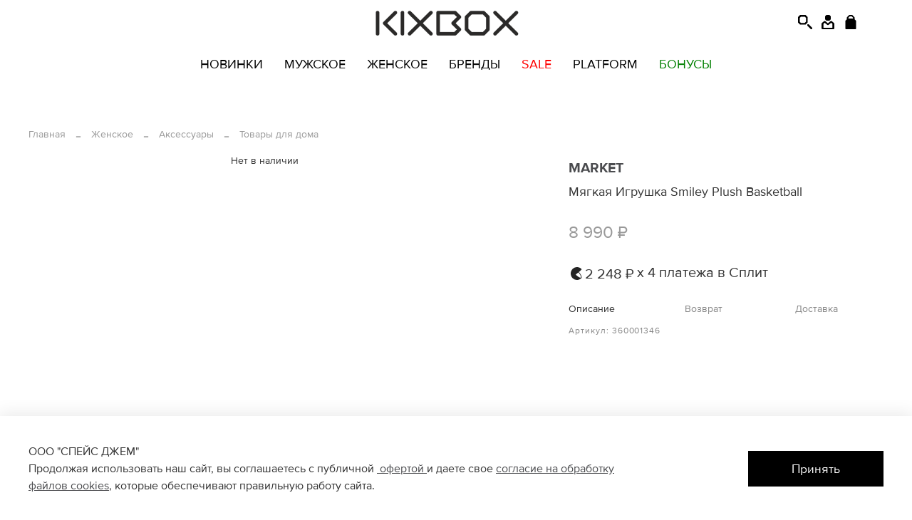

--- FILE ---
content_type: text/html; charset=utf-8
request_url: https://kixbox.ru/product/myagkaya-igrushka-smiley-plush-basketball?variant_id=731102244
body_size: 68001
content:
<!DOCTYPE html>
<html
  style="
    --color-btn-bg:#000000;
--color-btn-bg-is-dark:true;
--bg:#ffffff;
--bg-is-dark:false;

--color-text: var(--color-text-dark);
--color-text-minor-shade: var(--color-text-dark-minor-shade);
--color-text-major-shade: var(--color-text-dark-major-shade);
--color-text-half-shade: var(--color-text-dark-half-shade);

--color-notice-warning-is-dark:false;
--color-notice-success-is-dark:false;
--color-notice-error-is-dark:false;
--color-notice-info-is-dark:false;
--color-form-controls-bg:var(--bg);
--color-form-controls-bg-disabled:var(--bg-minor-shade);
--color-form-controls-border-color:var(--bg-half-shade);
--color-form-controls-color:var(--color-text);
--is-editor:false;


  "
  >
  <head><link media='print' onload='this.media="all"' rel='stylesheet' type='text/css' href='/served_assets/public/jquery.modal-0c2631717f4ce8fa97b5d04757d294c2bf695df1d558678306d782f4bf7b4773.css'><link media='print' onload='this.media="all"' rel='stylesheet' type='text/css' href='/served_assets/public/jquery.modal-0c2631717f4ce8fa97b5d04757d294c2bf695df1d558678306d782f4bf7b4773.css'><meta data-config="{&quot;product_id&quot;:440291276}" name="page-config" content="" /><meta data-config="{&quot;money_with_currency_format&quot;:{&quot;delimiter&quot;:&quot; &quot;,&quot;separator&quot;:&quot;.&quot;,&quot;format&quot;:&quot;%n %u&quot;,&quot;unit&quot;:&quot;₽&quot;,&quot;show_price_without_cents&quot;:1},&quot;currency_code&quot;:&quot;RUR&quot;,&quot;currency_iso_code&quot;:&quot;RUB&quot;,&quot;default_currency&quot;:{&quot;title&quot;:&quot;Российский рубль&quot;,&quot;code&quot;:&quot;RUR&quot;,&quot;rate&quot;:1.0,&quot;format_string&quot;:&quot;%n %u&quot;,&quot;unit&quot;:&quot;₽&quot;,&quot;price_separator&quot;:&quot;&quot;,&quot;is_default&quot;:true,&quot;price_delimiter&quot;:&quot;&quot;,&quot;show_price_with_delimiter&quot;:true,&quot;show_price_without_cents&quot;:true},&quot;facebook&quot;:{&quot;pixelActive&quot;:false,&quot;currency_code&quot;:&quot;RUB&quot;,&quot;use_variants&quot;:null},&quot;vk&quot;:{&quot;pixel_active&quot;:null,&quot;price_list_id&quot;:null},&quot;new_ya_metrika&quot;:true,&quot;ecommerce_data_container&quot;:&quot;dataLayer&quot;,&quot;common_js_version&quot;:null,&quot;vue_ui_version&quot;:null,&quot;feedback_captcha_enabled&quot;:true,&quot;account_id&quot;:5617233,&quot;hide_items_out_of_stock&quot;:true,&quot;forbid_order_over_existing&quot;:true,&quot;minimum_items_price&quot;:null,&quot;enable_comparison&quot;:true,&quot;locale&quot;:&quot;ru&quot;,&quot;client_group&quot;:null,&quot;consent_to_personal_data&quot;:{&quot;active&quot;:true,&quot;obligatory&quot;:true,&quot;description&quot;:&quot;\u003cp style=\&quot;text-align: center;\&quot;\u003e\u003cspan style=\&quot;font-size: 8pt;\&quot;\u003eЯ ознакомлен и согласен с условиями \u003ca href=\&quot;/page/oferta\&quot; target=\&quot;blank\&quot;\u003eоферты и политики конфиденциальности\u003c/a\u003e.\u003c/span\u003e\u003c/p\u003e&quot;},&quot;recaptcha_key&quot;:&quot;6LfXhUEmAAAAAOGNQm5_a2Ach-HWlFKD3Sq7vfFj&quot;,&quot;recaptcha_key_v3&quot;:&quot;6LcZi0EmAAAAAPNov8uGBKSHCvBArp9oO15qAhXa&quot;,&quot;yandex_captcha_key&quot;:&quot;ysc1_ec1ApqrRlTZTXotpTnO8PmXe2ISPHxsd9MO3y0rye822b9d2&quot;,&quot;checkout_float_order_content_block&quot;:false,&quot;available_products_characteristics_ids&quot;:null,&quot;sber_id_app_id&quot;:&quot;5b5a3c11-72e5-4871-8649-4cdbab3ba9a4&quot;,&quot;theme_generation&quot;:4,&quot;quick_checkout_captcha_enabled&quot;:false,&quot;max_order_lines_count&quot;:500,&quot;sber_bnpl_min_amount&quot;:1000,&quot;sber_bnpl_max_amount&quot;:150000,&quot;counter_settings&quot;:{&quot;data_layer_name&quot;:&quot;dataLayer&quot;,&quot;new_counters_setup&quot;:true,&quot;add_to_cart_event&quot;:true,&quot;remove_from_cart_event&quot;:true,&quot;add_to_wishlist_event&quot;:true,&quot;purchase_event&quot;:true},&quot;site_setting&quot;:{&quot;show_cart_button&quot;:true,&quot;show_service_button&quot;:false,&quot;show_marketplace_button&quot;:false,&quot;show_quick_checkout_button&quot;:true},&quot;warehouses&quot;:[{&quot;id&quot;:4109702,&quot;title&quot;:&quot;212&quot;,&quot;array_index&quot;:3},{&quot;id&quot;:4109699,&quot;title&quot;:&quot;106&quot;,&quot;array_index&quot;:0},{&quot;id&quot;:4109701,&quot;title&quot;:&quot;102&quot;,&quot;array_index&quot;:2},{&quot;id&quot;:4109703,&quot;title&quot;:&quot;220&quot;,&quot;array_index&quot;:4},{&quot;id&quot;:4109704,&quot;title&quot;:&quot;218&quot;,&quot;array_index&quot;:5},{&quot;id&quot;:4109705,&quot;title&quot;:&quot;204&quot;,&quot;array_index&quot;:6},{&quot;id&quot;:4109706,&quot;title&quot;:&quot;217&quot;,&quot;array_index&quot;:7},{&quot;id&quot;:4109707,&quot;title&quot;:&quot;107&quot;,&quot;array_index&quot;:8},{&quot;id&quot;:4109724,&quot;title&quot;:&quot;Технический&quot;,&quot;array_index&quot;:1},{&quot;id&quot;:4109755,&quot;title&quot;:&quot;202&quot;,&quot;array_index&quot;:9}],&quot;captcha_type&quot;:&quot;google&quot;,&quot;human_readable_urls&quot;:false}" name="shop-config" content="" /><meta name='js-evnvironment' content='production' /><meta name='default-locale' content='ru' /><meta name='insales-redefined-api-methods' content="[]" /><script>dataLayer= []; dataLayer.push({
        event: 'view_item',
        ecommerce: {
          items: [{"item_id":"440291276","item_name":"Мягкая Игрушка Smiley Plush Basketball","item_category":"Каталог/Женское/Аксессуары/Товары для дома","price":0}]
         }
      });</script>
<!--InsalesCounter -->
<script type="text/javascript">
(function() {
  if (typeof window.__insalesCounterId !== 'undefined') {
    return;
  }

  try {
    Object.defineProperty(window, '__insalesCounterId', {
      value: 5617233,
      writable: true,
      configurable: true
    });
  } catch (e) {
    console.error('InsalesCounter: Failed to define property, using fallback:', e);
    window.__insalesCounterId = 5617233;
  }

  if (typeof window.__insalesCounterId === 'undefined') {
    console.error('InsalesCounter: Failed to set counter ID');
    return;
  }

  let script = document.createElement('script');
  script.async = true;
  script.src = '/javascripts/insales_counter.js?7';
  let firstScript = document.getElementsByTagName('script')[0];
  firstScript.parentNode.insertBefore(script, firstScript);
})();
</script>
<!-- /InsalesCounter -->
<meta name="csrf-param" content="authenticity_token" />
<meta name="csrf-token" content="DgY17FVLuGlpkhVbm-4wxFDKnE-jwV5DdoXmKFKBmnGsBFRnpC06EzgjNMt_R7IevteP29a_3L651HUNInp15g" /><script>
    mindbox = window.mindbox || function() { mindbox.queue.push(arguments); };
    mindbox.queue = mindbox.queue || [];
    mindbox('create');
</script>
<script src="https://api.mindbox.ru/scripts/v1/tracker.js" async></script>
    <!-- meta -->
<meta charset="UTF-8"><title>Мягкая Игрушка Smiley Plush Basketball – купить за 8 990 ₽ | KIXBOX — интернет-магазин модной одежды и обуви</title><meta name="description" content="Мягкая Игрушка Smiley Plush Basketball ⭐️ Цена - 8 990 ₽ 🚚 Быстрая доставка. Описание, характеристики, отзывы. Смотрите все товары в разделе «MARKET». 
">
<meta data-config="{&quot;static-versioned&quot;: &quot;1.38&quot;}" name="theme-meta-data" content="">

<script type="application/ld+json">
{
	"@context": "https://schema.org",
	"@type": "BreadcrumbList",
	"itemListElement": [
	{
		"@type": "ListItem",
		"position": 1,
		"name": "Главная",
		"item": "https://kixbox.ru"
	},{
					"@type": "ListItem",
					"position": 2,
					"name": "Бренды",
					"item": "https://kixbox.ru/collection/brendy"
				},{
					"@type": "ListItem",
					"position": 3,
					"name": "Новинки",
					"item": "https://kixbox.ru/collection/novinki"
				},{
					"@type": "ListItem",
					"position": 4,
					"name": "MARKET",
					"item": "https://kixbox.ru/collection/market"
				},{
			"@type": "ListItem",
			"position": 5,
			"name": "Мягкая Игрушка Smiley Plush Basketball",
			"item": "https://kixbox.ru/product/myagkaya-igrushka-smiley-plush-basketball"
		}]
}</script>



    <script type="application/ld+json">
    {
        "@context": "https://schema.org/",
        "@type":"Product",
        "name": "Мягкая Игрушка Smiley Plush Basketball",
        "description": "Артикул: 360001346",
        "brand": {
          "@type": "Brand",
          "name": "MARKET"
        },"image": "https://static.insales-cdn.com/images/products/1/765/869311229/AW-23_MARKET_360001346_YELLOW_0.jpg",
        "sku": "360001346-YELLOW-AW-23",
        "color": "",
        "size": "",
        "offers": [],
      "isRelatedTo": [],
      "isSimilarTo": []
    }
    </script>

<meta name="robots" content="index,follow">
<meta http-equiv="X-UA-Compatible" content="IE=edge,chrome=1">
<meta name="viewport" content="width=device-width, initial-scale=1.0, maximum-scale=1">
<meta name="SKYPE_TOOLBAR" content="SKYPE_TOOLBAR_PARSER_COMPATIBLE">
<meta name="format-detection" content="telephone=no">


<link rel="preload" href="https://static.insales-cdn.com/assets/1/1193/10372265/1768482391/proxima-nova_regular.woff2" as="font" type="font/woff2" crossorigin>
<link rel="preload" href="https://static.insales-cdn.com/assets/1/1193/10372265/1768482391/proxima-nova_bold.woff2" as="font" type="font/woff2" crossorigin>
<link rel="preload" href="https://static.insales-cdn.com/assets/1/1193/10372265/1768482391/proxima_nova_semibold.woff2" as="font" type="font/woff2" crossorigin>

<style>
    @font-face {
        font-family: 'Proxima';
        src: url("https://static.insales-cdn.com/assets/1/1193/10372265/1768482391/proxima-nova_regular.woff2");
        font-weight: 400;
        font-style: normal;
    }

    @font-face {
        font-family: 'Proxima';
        src: url("https://static.insales-cdn.com/assets/1/1193/10372265/1768482391/proxima-nova_bold.woff2");
        font-weight: 700;
        font-style: normal;
    }

    @font-face {
        font-family: 'Proxima';
        src: url("https://static.insales-cdn.com/assets/1/1193/10372265/1768482391/proxima_nova_semibold.woff2");
        font-weight: 600;
        font-style: normal;
    }

</style>

<!-- canonical url--><link rel="canonical" href="https://kixbox.ru/product/myagkaya-igrushka-smiley-plush-basketball">


<!-- rss feed-->
    <meta property="og:title" content="Мягкая Игрушка Smiley Plush Basketball">
    <meta property="og:type" content="website">
    <meta property="og:url" content="https://kixbox.ru/product/myagkaya-igrushka-smiley-plush-basketball">

    
      <meta property="og:image" content="https://static.insales-cdn.com/images/products/1/765/869311229/AW-23_MARKET_360001346_YELLOW_0.jpg">
    




<!-- icons-->
<!-- icons-->
      
      <link rel="icon" type="image/png" href="https://static.insales-cdn.com/files/1/2137/34801753/original/Favicon-1.png">
      <link rel="icon" type="image/png" sizes="16x16" href="https://static.insales-cdn.com/r/0ECjQGP5jaE/rs:fill-down:16:16:1/q:100/plain/files/1/2137/34801753/original/Favicon-1.png@png">
      <link rel="icon" type="image/png" sizes="32x32" href="https://static.insales-cdn.com/r/Eem51ppC3CM/rs:fill-down:32:32:1/q:100/plain/files/1/2137/34801753/original/Favicon-1.png@png">
      <link rel="icon" type="image/png" sizes="48x48" href="https://static.insales-cdn.com/r/qj70vU230-I/rs:fill-down:48:48:1/q:100/plain/files/1/2137/34801753/original/Favicon-1.png@png">
      <link rel="apple-touch-icon-precomposed" sizes="180x180" href="https://static.insales-cdn.com/r/cZMa8VB2OyE/rs:fill-down:180:180:1/q:100/plain/files/1/2137/34801753/original/Favicon-1.png@png">
      <link rel="apple-touch-icon-precomposed" sizes="167x167" href="https://static.insales-cdn.com/r/jZdnGnZYGNM/rs:fill-down:167:167:1/q:100/plain/files/1/2137/34801753/original/Favicon-1.png@png">
      <link rel="apple-touch-icon-precomposed" sizes="152x152" href="https://static.insales-cdn.com/r/Fvy47SXWJ8Y/rs:fill-down:152:152:1/q:100/plain/files/1/2137/34801753/original/Favicon-1.png@png">
      <link rel="apple-touch-icon-precomposed" sizes="120x120" href="https://static.insales-cdn.com/r/ExMvPgIbQQc/rs:fill-down:120:120:1/q:100/plain/files/1/2137/34801753/original/Favicon-1.png@png">
      <link rel="apple-touch-icon-precomposed" sizes="76x76" href="https://static.insales-cdn.com/r/dSjMc1G_b7I/rs:fill-down:76:76:1/q:100/plain/files/1/2137/34801753/original/Favicon-1.png@png">
      <link rel="apple-touch-icon" href="https://static.insales-cdn.com/files/1/2137/34801753/original/Favicon-1.png"><meta name="msapplication-TileColor" content="#000000">
  <meta name="msapplication-TileImage" content="https://static.insales-cdn.com/r/AYhTE-y8TPc/rs:fill-down:144:144:1/q:100/plain/files/1/2137/34801753/original/Favicon-1.png@png"><style media="screen">
    @supports (content-visibility: hidden) {
        body:not(.settings_loaded) {
            content-visibility: hidden;
        }
    }

    @supports not (content-visibility: hidden) {
        body:not(.settings_loaded) {
            visibility: hidden;
        }
    }
</style>
<script src="https://cdn.jsdelivr.net/npm/vue@3.5.13/dist/vue.global.min.js"></script>
  <meta name='product-id' content='440291276' />
</head>
  <body data-multi-lang="false">
    <noscript>
<div class="njs-alert-overlay">
  <div class="njs-alert-wrapper">
    <div class="njs-alert">
      <p></p>
    </div>
  </div>
</div>
</noscript>

    <div class="page_layout page_layout-clear ">
      <header>
      
        <div
  class="layout widget-type_widget_v4_simple_text_2_d6ddd1de914cb699d12b248a47d61c90"
  style="--bg:#F65205; --bg-is-dark:true; --bg-minor-shade:#fa611a; --bg-minor-shade-is-dark:true; --bg-major-shade:#fb7233; --bg-major-shade-is-dark:true; --bg-half-shade:#fca780; --bg-half-shade-is-light:true; --layout-wide-bg:true; --layout-pt:0.5vw; --layout-pb:0.5vw; --layout-wide-content:true; --layout-edge:false; --hide-desktop:true; --hide-mobile:true;"
  data-widget-drop-item-id="227843921"
  
  >
  <div class="layout__content">
    
  <div class="editable-block simple_text marquee">
    <div class="static-text marquee-content">
      <p><span style="color: rgb(255, 255, 255);"><strong>-50% на вторую вещь по промокоду 50off | <a href="https://platform.kixbox.ru/50off-december" style="color: rgb(255, 255, 255);">ПОДРОБНЕЕ &gt;&gt;&gt;</a></strong></span></p> 
    </div>
  </div>


  </div>
</div>

      
        <div
  class="layout widget-type_widget_v4_header_2_7a96c3f1dfefcea93483dbeb0b1ea4e9"
  style="--logo-img:'https://static.insales-cdn.com/files/1/7668/34749940/original/kixbox_logo_d7f354f8b1fa22cf1e495d64307dbddd.png'; --logo-max-width:140px; --live-search:true; --hide-catalog:true; --hide-top-panel:true; --hide-search:false; --hide-language:true; --hide-personal:false; --hide-compare:true; --hide-favorite:true; --hide-total-price:true; --bage-bg:#FFFFFF; --bage-bg-is-light:true; --bage-bg-minor-shade:#f7f7f7; --bage-bg-minor-shade-is-light:true; --bage-bg-major-shade:#ededed; --bage-bg-major-shade-is-light:true; --bage-bg-half-shade:#808080; --bage-bg-half-shade-is-dark:true; --header-wide-bg:true; --header-top-pt:0vw; --header-top-pb:0.5vw; --header-main-pt:2vw; --header-main-pb:1vw; --header-wide-content:false; --hide-desktop:false; --hide-mobile:false;"
  data-widget-drop-item-id="227843937"
  
  >
  <div class="layout__content">
    




<div class="header header_no-languages">
    <div class="header__mobile-head">
        <div class="header__mobile-head-content">
            <button type="button" class="button button_size-l header__hide-mobile-menu-btn js-hide-mobile-menu">
                <span class="icon icon-times"></span>
            </button>

            
        </div>
    </div>

    <div class="header__content">
        <div class="header-part-top">
            <div class="header-part-top__inner">
                <div class="header__area-menu">
                    <ul class="header__menu js-cut-list" data-navigation
                        data-menu-handle="brand-list">
                        
                            <li class="header__menu-item" data-navigation-item data-menu-item-id="25659295">
                                <div class="header__menu-controls">
                                    <a href="https://kixbox.ru/collection/adidas" class="header__menu-link"
                                       data-navigation-link="https://kixbox.ru/collection/adidas">
                                        ADIDAS
                                    </a>
                                </div>
                            </li>
                        
                            <li class="header__menu-item" data-navigation-item data-menu-item-id="37491769">
                                <div class="header__menu-controls">
                                    <a href="https://kixbox.ru/collection/ajobyajo" class="header__menu-link"
                                       data-navigation-link="https://kixbox.ru/collection/ajobyajo">
                                        AJOBYAJO
                                    </a>
                                </div>
                            </li>
                        
                            <li class="header__menu-item" data-navigation-item data-menu-item-id="25659297">
                                <div class="header__menu-controls">
                                    <a href="https://kixbox.ru/collection/akila-eyewear" class="header__menu-link"
                                       data-navigation-link="https://kixbox.ru/collection/akila-eyewear">
                                        AKILA EYEWEAR
                                    </a>
                                </div>
                            </li>
                        
                            <li class="header__menu-item" data-navigation-item data-menu-item-id="36382761">
                                <div class="header__menu-controls">
                                    <a href="https://kixbox.ru/collection/alpha-industries" class="header__menu-link"
                                       data-navigation-link="https://kixbox.ru/collection/alpha-industries">
                                        ALPHA INDUSTRIES
                                    </a>
                                </div>
                            </li>
                        
                            <li class="header__menu-item" data-navigation-item data-menu-item-id="25659298">
                                <div class="header__menu-controls">
                                    <a href="https://kixbox.ru/collection/anglan" class="header__menu-link"
                                       data-navigation-link="https://kixbox.ru/collection/anglan">
                                        ANGLAN
                                    </a>
                                </div>
                            </li>
                        
                            <li class="header__menu-item" data-navigation-item data-menu-item-id="25659299">
                                <div class="header__menu-controls">
                                    <a href="https://kixbox.ru/collection/aries" class="header__menu-link"
                                       data-navigation-link="https://kixbox.ru/collection/aries">
                                        ARIES
                                    </a>
                                </div>
                            </li>
                        
                            <li class="header__menu-item" data-navigation-item data-menu-item-id="25660179">
                                <div class="header__menu-controls">
                                    <a href="https://kixbox.ru/collection/asics" class="header__menu-link"
                                       data-navigation-link="https://kixbox.ru/collection/asics">
                                        ASICS
                                    </a>
                                </div>
                            </li>
                        
                            <li class="header__menu-item" data-navigation-item data-menu-item-id="38586961">
                                <div class="header__menu-controls">
                                    <a href="https://kixbox.ru/collection/awake-ny" class="header__menu-link"
                                       data-navigation-link="https://kixbox.ru/collection/awake-ny">
                                        AWAKE NY
                                    </a>
                                </div>
                            </li>
                        
                            <li class="header__menu-item" data-navigation-item data-menu-item-id="28788582">
                                <div class="header__menu-controls">
                                    <a href="https://kixbox.ru/collection/badblue" class="header__menu-link"
                                       data-navigation-link="https://kixbox.ru/collection/badblue">
                                        BADBLUE
                                    </a>
                                </div>
                            </li>
                        
                            <li class="header__menu-item" data-navigation-item data-menu-item-id="38587097">
                                <div class="header__menu-controls">
                                    <a href="https://kixbox.ru/collection/basic-pleasure-mode" class="header__menu-link"
                                       data-navigation-link="https://kixbox.ru/collection/basic-pleasure-mode">
                                        BASIC PLEASURE MODE
                                    </a>
                                </div>
                            </li>
                        
                            <li class="header__menu-item" data-navigation-item data-menu-item-id="39618281">
                                <div class="header__menu-controls">
                                    <a href="https://kixbox.ru/collection/beautiful" class="header__menu-link"
                                       data-navigation-link="https://kixbox.ru/collection/beautiful">
                                        B.EAUTIFUL
                                    </a>
                                </div>
                            </li>
                        
                            <li class="header__menu-item" data-navigation-item data-menu-item-id="38285561">
                                <div class="header__menu-controls">
                                    <a href="https://kixbox.ru/collection/bott" class="header__menu-link"
                                       data-navigation-link="https://kixbox.ru/collection/bott">
                                        BOTT
                                    </a>
                                </div>
                            </li>
                        
                            <li class="header__menu-item" data-navigation-item data-menu-item-id="30880657">
                                <div class="header__menu-controls">
                                    <a href="https://kixbox.ru/collection/brain-dead" class="header__menu-link"
                                       data-navigation-link="https://kixbox.ru/collection/brain-dead">
                                        BRAIN DEAD
                                    </a>
                                </div>
                            </li>
                        
                            <li class="header__menu-item" data-navigation-item data-menu-item-id="28788576">
                                <div class="header__menu-controls">
                                    <a href="https://kixbox.ru/collection/bravest-studios" class="header__menu-link"
                                       data-navigation-link="https://kixbox.ru/collection/bravest-studios">
                                        BRAVEST STUDIOS
                                    </a>
                                </div>
                            </li>
                        
                            <li class="header__menu-item" data-navigation-item data-menu-item-id="36382865">
                                <div class="header__menu-controls">
                                    <a href="https://kixbox.ru/collection/bronze-56k" class="header__menu-link"
                                       data-navigation-link="https://kixbox.ru/collection/bronze-56k">
                                        BRONZE 56K
                                    </a>
                                </div>
                            </li>
                        
                            <li class="header__menu-item" data-navigation-item data-menu-item-id="25660133">
                                <div class="header__menu-controls">
                                    <a href="https://kixbox.ru/collection/butter-goods" class="header__menu-link"
                                       data-navigation-link="https://kixbox.ru/collection/butter-goods">
                                        BUTTER GOODS
                                    </a>
                                </div>
                            </li>
                        
                            <li class="header__menu-item" data-navigation-item data-menu-item-id="25659322">
                                <div class="header__menu-controls">
                                    <a href="https://kixbox.ru/collection/by-parra" class="header__menu-link"
                                       data-navigation-link="https://kixbox.ru/collection/by-parra">
                                        BY PARRA
                                    </a>
                                </div>
                            </li>
                        
                            <li class="header__menu-item" data-navigation-item data-menu-item-id="30528065">
                                <div class="header__menu-controls">
                                    <a href="https://kixbox.ru/collection/candice" class="header__menu-link"
                                       data-navigation-link="https://kixbox.ru/collection/candice">
                                        CANDICE
                                    </a>
                                </div>
                            </li>
                        
                            <li class="header__menu-item" data-navigation-item data-menu-item-id="25659254">
                                <div class="header__menu-controls">
                                    <a href="https://kixbox.ru/collection/carhartt-wip" class="header__menu-link"
                                       data-navigation-link="https://kixbox.ru/collection/carhartt-wip">
                                        CARHARTT WIP
                                    </a>
                                </div>
                            </li>
                        
                            <li class="header__menu-item" data-navigation-item data-menu-item-id="25659323">
                                <div class="header__menu-controls">
                                    <a href="https://kixbox.ru/collection/carne-bollente" class="header__menu-link"
                                       data-navigation-link="https://kixbox.ru/collection/carne-bollente">
                                        CARNE BOLLENTE
                                    </a>
                                </div>
                            </li>
                        
                            <li class="header__menu-item" data-navigation-item data-menu-item-id="36383025">
                                <div class="header__menu-controls">
                                    <a href="https://kixbox.ru/collection/civilist" class="header__menu-link"
                                       data-navigation-link="https://kixbox.ru/collection/civilist">
                                        CIVILIST
                                    </a>
                                </div>
                            </li>
                        
                            <li class="header__menu-item" data-navigation-item data-menu-item-id="25659324">
                                <div class="header__menu-controls">
                                    <a href="https://kixbox.ru/collection/converse" class="header__menu-link"
                                       data-navigation-link="https://kixbox.ru/collection/converse">
                                        CONVERSE
                                    </a>
                                </div>
                            </li>
                        
                            <li class="header__menu-item" data-navigation-item data-menu-item-id="26981861">
                                <div class="header__menu-controls">
                                    <a href="https://kixbox.ru/collection/cp-company" class="header__menu-link"
                                       data-navigation-link="https://kixbox.ru/collection/cp-company">
                                        C.P. COMPANY
                                    </a>
                                </div>
                            </li>
                        
                            <li class="header__menu-item" data-navigation-item data-menu-item-id="26003558">
                                <div class="header__menu-controls">
                                    <a href="https://kixbox.ru/collection/deva-states" class="header__menu-link"
                                       data-navigation-link="https://kixbox.ru/collection/deva-states">
                                        DEVA STATES
                                    </a>
                                </div>
                            </li>
                        
                            <li class="header__menu-item" data-navigation-item data-menu-item-id="25659325">
                                <div class="header__menu-controls">
                                    <a href="https://kixbox.ru/collection/dickies" class="header__menu-link"
                                       data-navigation-link="https://kixbox.ru/collection/dickies">
                                        DICKIES
                                    </a>
                                </div>
                            </li>
                        
                            <li class="header__menu-item" data-navigation-item data-menu-item-id="39732521">
                                <div class="header__menu-controls">
                                    <a href="https://kixbox.ru/collection/diemme" class="header__menu-link"
                                       data-navigation-link="https://kixbox.ru/collection/diemme">
                                        DIEMME
                                    </a>
                                </div>
                            </li>
                        
                            <li class="header__menu-item" data-navigation-item data-menu-item-id="39732513">
                                <div class="header__menu-controls">
                                    <a href="https://kixbox.ru/collection/dime" class="header__menu-link"
                                       data-navigation-link="https://kixbox.ru/collection/dime">
                                        DIME
                                    </a>
                                </div>
                            </li>
                        
                            <li class="header__menu-item" data-navigation-item data-menu-item-id="25660181">
                                <div class="header__menu-controls">
                                    <a href="https://kixbox.ru/collection/dr-martens" class="header__menu-link"
                                       data-navigation-link="https://kixbox.ru/collection/dr-martens">
                                        DR. MARTENS
                                    </a>
                                </div>
                            </li>
                        
                            <li class="header__menu-item" data-navigation-item data-menu-item-id="38587265">
                                <div class="header__menu-controls">
                                    <a href="https://kixbox.ru/collection/extraordinary" class="header__menu-link"
                                       data-navigation-link="https://kixbox.ru/collection/extraordinary">
                                        EXTRAORDINARY
                                    </a>
                                </div>
                            </li>
                        
                            <li class="header__menu-item" data-navigation-item data-menu-item-id="39739449">
                                <div class="header__menu-controls">
                                    <a href="https://kixbox.ru/collection/fce" class="header__menu-link"
                                       data-navigation-link="https://kixbox.ru/collection/fce">
                                        F/CE
                                    </a>
                                </div>
                            </li>
                        
                            <li class="header__menu-item" data-navigation-item data-menu-item-id="25659545">
                                <div class="header__menu-controls">
                                    <a href="https://kixbox.ru/collection/fred-perry" class="header__menu-link"
                                       data-navigation-link="https://kixbox.ru/collection/fred-perry">
                                        FRED PERRY
                                    </a>
                                </div>
                            </li>
                        
                            <li class="header__menu-item" data-navigation-item data-menu-item-id="27392048">
                                <div class="header__menu-controls">
                                    <a href="https://kixbox.ru/collection/fucking-awesome" class="header__menu-link"
                                       data-navigation-link="https://kixbox.ru/collection/fucking-awesome">
                                        FUCKING AWESOME
                                    </a>
                                </div>
                            </li>
                        
                            <li class="header__menu-item" data-navigation-item data-menu-item-id="25659416">
                                <div class="header__menu-controls">
                                    <a href="https://kixbox.ru/collection/gramicci" class="header__menu-link"
                                       data-navigation-link="https://kixbox.ru/collection/gramicci">
                                        GRAMICCI
                                    </a>
                                </div>
                            </li>
                        
                            <li class="header__menu-item" data-navigation-item data-menu-item-id="36382873">
                                <div class="header__menu-controls">
                                    <a href="https://kixbox.ru/collection/gx1000" class="header__menu-link"
                                       data-navigation-link="https://kixbox.ru/collection/gx1000">
                                        GX 1000
                                    </a>
                                </div>
                            </li>
                        
                            <li class="header__menu-item" data-navigation-item data-menu-item-id="36382817">
                                <div class="header__menu-controls">
                                    <a href="https://kixbox.ru/collection/heresy" class="header__menu-link"
                                       data-navigation-link="https://kixbox.ru/collection/heresy">
                                        HERESY
                                    </a>
                                </div>
                            </li>
                        
                            <li class="header__menu-item" data-navigation-item data-menu-item-id="25659567">
                                <div class="header__menu-controls">
                                    <a href="https://kixbox.ru/collection/hikes" class="header__menu-link"
                                       data-navigation-link="https://kixbox.ru/collection/hikes">
                                        HIKES
                                    </a>
                                </div>
                            </li>
                        
                            <li class="header__menu-item" data-navigation-item data-menu-item-id="25660132">
                                <div class="header__menu-controls">
                                    <a href="https://kixbox.ru/collection/huf" class="header__menu-link"
                                       data-navigation-link="https://kixbox.ru/collection/huf">
                                        HUF
                                    </a>
                                </div>
                            </li>
                        
                            <li class="header__menu-item" data-navigation-item data-menu-item-id="25659418">
                                <div class="header__menu-controls">
                                    <a href="https://kixbox.ru/collection/jason-markk" class="header__menu-link"
                                       data-navigation-link="https://kixbox.ru/collection/jason-markk">
                                        JASON MARKK
                                    </a>
                                </div>
                            </li>
                        
                            <li class="header__menu-item" data-navigation-item data-menu-item-id="25660153">
                                <div class="header__menu-controls">
                                    <a href="https://kixbox.ru/collection/jungles" class="header__menu-link"
                                       data-navigation-link="https://kixbox.ru/collection/jungles">
                                        JUNGLES
                                    </a>
                                </div>
                            </li>
                        
                            <li class="header__menu-item" data-navigation-item data-menu-item-id="39732505">
                                <div class="header__menu-controls">
                                    <a href="https://kixbox.ru/collection/lies-records" class="header__menu-link"
                                       data-navigation-link="https://kixbox.ru/collection/lies-records">
                                        L.I.E.S. RECORDS
                                    </a>
                                </div>
                            </li>
                        
                            <li class="header__menu-item" data-navigation-item data-menu-item-id="25659428">
                                <div class="header__menu-controls">
                                    <a href="https://kixbox.ru/collection/lost-management-cities" class="header__menu-link"
                                       data-navigation-link="https://kixbox.ru/collection/lost-management-cities">
                                        LOST MANAGEMENT CITIES
                                    </a>
                                </div>
                            </li>
                        
                            <li class="header__menu-item" data-navigation-item data-menu-item-id="39732441">
                                <div class="header__menu-controls">
                                    <a href="https://kixbox.ru/collection/maharishi" class="header__menu-link"
                                       data-navigation-link="https://kixbox.ru/collection/maharishi">
                                        MAHARISHI
                                    </a>
                                </div>
                            </li>
                        
                            <li class="header__menu-item" data-navigation-item data-menu-item-id="25659431">
                                <div class="header__menu-controls">
                                    <a href="https://kixbox.ru/collection/market" class="header__menu-link"
                                       data-navigation-link="https://kixbox.ru/collection/market">
                                        MARKET
                                    </a>
                                </div>
                            </li>
                        
                            <li class="header__menu-item" data-navigation-item data-menu-item-id="25660155">
                                <div class="header__menu-controls">
                                    <a href="https://kixbox.ru/collection/minga-london" class="header__menu-link"
                                       data-navigation-link="https://kixbox.ru/collection/minga-london">
                                        MINGA LONDON
                                    </a>
                                </div>
                            </li>
                        
                            <li class="header__menu-item" data-navigation-item data-menu-item-id="37491473">
                                <div class="header__menu-controls">
                                    <a href="https://kixbox.ru/collection/mister-green" class="header__menu-link"
                                       data-navigation-link="https://kixbox.ru/collection/mister-green">
                                        MISTER GREEN
                                    </a>
                                </div>
                            </li>
                        
                            <li class="header__menu-item" data-navigation-item data-menu-item-id="25856096">
                                <div class="header__menu-controls">
                                    <a href="https://kixbox.ru/collection/new-balance" class="header__menu-link"
                                       data-navigation-link="https://kixbox.ru/collection/new-balance">
                                        NEW BALANCE
                                    </a>
                                </div>
                            </li>
                        
                            <li class="header__menu-item" data-navigation-item data-menu-item-id="25660227">
                                <div class="header__menu-controls">
                                    <a href="https://kixbox.ru/collection/nike" class="header__menu-link"
                                       data-navigation-link="https://kixbox.ru/collection/nike">
                                        NIKE
                                    </a>
                                </div>
                            </li>
                        
                            <li class="header__menu-item" data-navigation-item data-menu-item-id="37445769">
                                <div class="header__menu-controls">
                                    <a href="https://kixbox.ru/collection/no-problemo" class="header__menu-link"
                                       data-navigation-link="https://kixbox.ru/collection/no-problemo">
                                        NO PROBLEMO
                                    </a>
                                </div>
                            </li>
                        
                            <li class="header__menu-item" data-navigation-item data-menu-item-id="28909879">
                                <div class="header__menu-controls">
                                    <a href="https://kixbox.ru/collection/oakley-factory-team" class="header__menu-link"
                                       data-navigation-link="https://kixbox.ru/collection/oakley-factory-team">
                                        OAKLEY FACTORY TEAM
                                    </a>
                                </div>
                            </li>
                        
                            <li class="header__menu-item" data-navigation-item data-menu-item-id="25659566">
                                <div class="header__menu-controls">
                                    <a href="https://kixbox.ru/collection/obey" class="header__menu-link"
                                       data-navigation-link="https://kixbox.ru/collection/obey">
                                        OBEY
                                    </a>
                                </div>
                            </li>
                        
                            <li class="header__menu-item" data-navigation-item data-menu-item-id="37743329">
                                <div class="header__menu-controls">
                                    <a href="https://kixbox.ru/collection/open-yy" class="header__menu-link"
                                       data-navigation-link="https://kixbox.ru/collection/open-yy">
                                        OPEN YY
                                    </a>
                                </div>
                            </li>
                        
                            <li class="header__menu-item" data-navigation-item data-menu-item-id="39565185">
                                <div class="header__menu-controls">
                                    <a href="https://kixbox.ru/collection/pam-2" class="header__menu-link"
                                       data-navigation-link="https://kixbox.ru/collection/pam-2">
                                        P.A.M.
                                    </a>
                                </div>
                            </li>
                        
                            <li class="header__menu-item" data-navigation-item data-menu-item-id="38587089">
                                <div class="header__menu-controls">
                                    <a href="https://kixbox.ru/collection/pass-port" class="header__menu-link"
                                       data-navigation-link="https://kixbox.ru/collection/pass-port">
                                        PASS-PORT
                                    </a>
                                </div>
                            </li>
                        
                            <li class="header__menu-item" data-navigation-item data-menu-item-id="38034393">
                                <div class="header__menu-controls">
                                    <a href="https://kixbox.ru/collection/peacemaker" class="header__menu-link"
                                       data-navigation-link="https://kixbox.ru/collection/peacemaker">
                                        PEACEMAKER
                                    </a>
                                </div>
                            </li>
                        
                            <li class="header__menu-item" data-navigation-item data-menu-item-id="25660131">
                                <div class="header__menu-controls">
                                    <a href="https://kixbox.ru/collection/pleasures" class="header__menu-link"
                                       data-navigation-link="https://kixbox.ru/collection/pleasures">
                                        PLEASURES
                                    </a>
                                </div>
                            </li>
                        
                            <li class="header__menu-item" data-navigation-item data-menu-item-id="25708226">
                                <div class="header__menu-controls">
                                    <a href="https://kixbox.ru/collection/pop-trading-company" class="header__menu-link"
                                       data-navigation-link="https://kixbox.ru/collection/pop-trading-company">
                                        POP TRADING COMPANY
                                    </a>
                                </div>
                            </li>
                        
                            <li class="header__menu-item" data-navigation-item data-menu-item-id="37491777">
                                <div class="header__menu-controls">
                                    <a href="https://kixbox.ru/collection/rayon-vert" class="header__menu-link"
                                       data-navigation-link="https://kixbox.ru/collection/rayon-vert">
                                        RAYON VERT
                                    </a>
                                </div>
                            </li>
                        
                            <li class="header__menu-item" data-navigation-item data-menu-item-id="25660129">
                                <div class="header__menu-controls">
                                    <a href="https://kixbox.ru/collection/ripndip" class="header__menu-link"
                                       data-navigation-link="https://kixbox.ru/collection/ripndip">
                                        RIPNDIP
                                    </a>
                                </div>
                            </li>
                        
                            <li class="header__menu-item" data-navigation-item data-menu-item-id="38568889">
                                <div class="header__menu-controls">
                                    <a href="https://kixbox.ru/collection/roa" class="header__menu-link"
                                       data-navigation-link="https://kixbox.ru/collection/roa">
                                        ROA
                                    </a>
                                </div>
                            </li>
                        
                            <li class="header__menu-item" data-navigation-item data-menu-item-id="25660230">
                                <div class="header__menu-controls">
                                    <a href="https://kixbox.ru/collection/salomon-advanced" class="header__menu-link"
                                       data-navigation-link="https://kixbox.ru/collection/salomon-advanced">
                                        SALOMON ADVANCED
                                    </a>
                                </div>
                            </li>
                        
                            <li class="header__menu-item" data-navigation-item data-menu-item-id="37491785">
                                <div class="header__menu-controls">
                                    <a href="https://kixbox.ru/collection/seen" class="header__menu-link"
                                       data-navigation-link="https://kixbox.ru/collection/seen">
                                        SEEN
                                    </a>
                                </div>
                            </li>
                        
                            <li class="header__menu-item" data-navigation-item data-menu-item-id="36382809">
                                <div class="header__menu-controls">
                                    <a href="https://kixbox.ru/collection/stingwater" class="header__menu-link"
                                       data-navigation-link="https://kixbox.ru/collection/stingwater">
                                        STINGWATER
                                    </a>
                                </div>
                            </li>
                        
                            <li class="header__menu-item" data-navigation-item data-menu-item-id="26174515">
                                <div class="header__menu-controls">
                                    <a href="https://kixbox.ru/collection/socksss" class="header__menu-link"
                                       data-navigation-link="https://kixbox.ru/collection/socksss">
                                        SOCKSS
                                    </a>
                                </div>
                            </li>
                        
                            <li class="header__menu-item" data-navigation-item data-menu-item-id="26888029">
                                <div class="header__menu-controls">
                                    <a href="https://kixbox.ru/collection/slam-jam" class="header__menu-link"
                                       data-navigation-link="https://kixbox.ru/collection/slam-jam">
                                        SLAM JAM
                                    </a>
                                </div>
                            </li>
                        
                            <li class="header__menu-item" data-navigation-item data-menu-item-id="26888501">
                                <div class="header__menu-controls">
                                    <a href="https://kixbox.ru/collection/smelly-tale" class="header__menu-link"
                                       data-navigation-link="https://kixbox.ru/collection/smelly-tale">
                                        SMELLY TALE
                                    </a>
                                </div>
                            </li>
                        
                            <li class="header__menu-item" data-navigation-item data-menu-item-id="25659544">
                                <div class="header__menu-controls">
                                    <a href="https://kixbox.ru/collection/the-hundreds" class="header__menu-link"
                                       data-navigation-link="https://kixbox.ru/collection/the-hundreds">
                                        THE HUNDREDS
                                    </a>
                                </div>
                            </li>
                        
                            <li class="header__menu-item" data-navigation-item data-menu-item-id="27500617">
                                <div class="header__menu-controls">
                                    <a href="https://kixbox.ru/collection/the-trilogy-tapes" class="header__menu-link"
                                       data-navigation-link="https://kixbox.ru/collection/the-trilogy-tapes">
                                        THE TRILOGY TAPES
                                    </a>
                                </div>
                            </li>
                        
                            <li class="header__menu-item" data-navigation-item data-menu-item-id="25660134">
                                <div class="header__menu-controls">
                                    <a href="https://kixbox.ru/collection/the-ragged-priest" class="header__menu-link"
                                       data-navigation-link="https://kixbox.ru/collection/the-ragged-priest">
                                        THE RAGGED PRIEST
                                    </a>
                                </div>
                            </li>
                        
                            <li class="header__menu-item" data-navigation-item data-menu-item-id="25660130">
                                <div class="header__menu-controls">
                                    <a href="https://kixbox.ru/collection/thisisneverthat" class="header__menu-link"
                                       data-navigation-link="https://kixbox.ru/collection/thisisneverthat">
                                        THISISNEVERTHAT
                                    </a>
                                </div>
                            </li>
                        
                            <li class="header__menu-item" data-navigation-item data-menu-item-id="25930891">
                                <div class="header__menu-controls">
                                    <a href="https://kixbox.ru/collection/WASTED-PARIS" class="header__menu-link"
                                       data-navigation-link="https://kixbox.ru/collection/WASTED-PARIS">
                                        WASTED PARIS
                                    </a>
                                </div>
                            </li>
                        
                            <li class="header__menu-item" data-navigation-item data-menu-item-id="39739617">
                                <div class="header__menu-controls">
                                    <a href="https://kixbox.ru/collection/xlarge" class="header__menu-link"
                                       data-navigation-link="https://kixbox.ru/collection/xlarge">
                                        XLARGE
                                    </a>
                                </div>
                            </li>
                        
                            <li class="header__menu-item" data-navigation-item data-menu-item-id="39739441">
                                <div class="header__menu-controls">
                                    <a href="https://kixbox.ru/collection/yeseyesee" class="header__menu-link"
                                       data-navigation-link="https://kixbox.ru/collection/yeseyesee">
                                        YESEYESEE
                                    </a>
                                </div>
                            </li>
                        
                            <li class="header__menu-item" data-navigation-item data-menu-item-id="25660178">
                                <div class="header__menu-controls">
                                    <a href="https://kixbox.ru/collection/oktyabr" class="header__menu-link"
                                       data-navigation-link="https://kixbox.ru/collection/oktyabr">
                                        ОКТЯБРЬ
                                    </a>
                                </div>
                            </li>
                        
                    </ul>
                </div>

                <div class="header__area-text">
                    
                        <div class="header__work-time">Доставка с 8:00 до 23:00</div>
                    
                </div>

                <div class="header__area-contacts">
                    
    
        <div class="header__phone">
            <a class="header__phone-value"
               href="tel:+74952150568">+74952150568</a>
        </div>
    
    
        <div class="header__phone _phone-2">
            <a class="header__phone-value"
               href="tel:+78007072206">+78007072206</a>
        </div>
    

                </div>

                
            </div>
        </div>


        <div class="header-part-main">
            <div class="header-mobile-part-logo">
                
    
        
            <a href=" / " class="header__logo">
                <img src="https://static.insales-cdn.com/files/1/7668/34749940/original/kixbox_logo_d7f354f8b1fa22cf1e495d64307dbddd.png" alt="KIXBOX — интернет-магазин модной одежды и обуви"
                     title="KIXBOX — интернет-магазин модной одежды и обуви">
            </a>
        
    

                <button type="button" class="js-hide-mobile-menu">
                    <svg  id="Layer_1" xmlns="http://www.w3.org/2000/svg" xmlns:xlink="http://www.w3.org/1999/xlink" x="0px" y="0px" viewBox="0 0 24 24" xml:space="preserve" width="24" height="24"><style type="text/css">
                            .st0{fill:none;stroke:#1A1A1A;stroke-width:1.5617;stroke-linecap:square;stroke-miterlimit:10;}
                        </style><line stroke="currentColor" class="st0" x1="2.25" y1="2.09" x2="22" y2="21.84"></line><line stroke="currentColor" class="st0" x1="22" y1="2.09" x2="2.25" y2="21.84"></line></svg>
                </button>
            </div>

            <form action="/search" method="get" class="header__search-form">
                <input type="text" autocomplete="off"
                       class="form-control form-control_size-l header__search-field" name="q" value=""
                       placeholder="Поиск"  data-search-field >

                <input type="hidden" name="lang" value="ru">
                <div class="header__search__results" data-search-result></div>
            </form>

            <div class="header-part-main__inner">

                <div class="header__area-search">
                    <button type="button" class="header__area-search-overlay js-search-close"></button>
                    <div class="header__area-search-body">
                        <button type="button" class="header__area-search-close js-search-close">
                            <svg viewBox="0 0 32 32" xmlns="http://www.w3.org/2000/svg">
                                <defs>
                                    <style>.cls-1 {
                                            fill: none;
                                            stroke: #000;
                                            stroke-linecap: round;
                                            stroke-linejoin: round;
                                            stroke-width: 2px;
                                        }</style>
                                </defs>
                                <title/>
                                <g id="cross">
                                    <line class="cls-1" x1="7" x2="25" y1="7" y2="25"/>
                                    <line class="cls-1" x1="7" x2="25" y1="25" y2="7"/>
                                </g>
                            </svg>
                        </button>
                        <div class="header__area-search-label">Искать товары на нашем сайте</div>
                        <div class="header__search">
                            <form action="/search" method="get" class="header__search-form">
                                <input type="text" autocomplete="off"
                                       class="form-control form-control_size-l header__search-field" name="q" value=""
                                       placeholder="Поиск"  data-search-field >

                                <input type="hidden" name="lang" value="ru">
                                <div class="header__search__results" data-search-result></div>
                            </form>
                            <button type="button"
                                    class="button button_size-l header__search-mobile-btn js-show-mobile-search">
                                <svg id="search" width="20" height="20" viewBox="0 0 116.555 116.729">
                                    <path clip-path="url(#SVGID_2_)"
                                          d="M79.204 59.54V19.854a5.66 5.66 0 0 0-1.657-4.172L63.536 1.673A5.63 5.63 0 0 0 59.528.031C46.301-.026 33.07.013 19.844.014a5.653 5.653 0 0 0-4.172 1.658l-14.01 14.01A5.653 5.653 0 0 0 0 19.691v40.011a5.653 5.653 0 0 0 1.661 4.008l14.01 14.01a5.646 5.646 0 0 0 4.172 1.66h39.685a5.65 5.65 0 0 0 4.008-1.66l14.011-14.01a5.653 5.653 0 0 0 1.657-4.17M64.99 55.556c-3.2 3.199-6.399 6.4-9.6 9.602H23.818l-9.602-9.601v-31.72l9.602-9.6H55.39l9.6 9.601v31.718zm44.196 61.173a7.32 7.32 0 0 1-5.211-2.158L77.869 88.466c-1.393-1.393-2.16-3.242-2.16-5.211s.768-3.82 2.16-5.211c1.392-1.393 3.242-2.16 5.211-2.16s3.819.768 5.21 2.16l26.106 26.105c1.393 1.391 2.159 3.242 2.159 5.211s-.767 3.818-2.159 5.211-3.242 2.158-5.21 2.158"></path>
                                    <path clip-path="url(#SVGID_2_)"
                                          d="M113.194 105.351L87.089 79.245a5.67 5.67 0 0 0-8.018 8.018l26.105 26.107a5.671 5.671 0 0 0 8.018-8.019"></path>
                                </svg>
                                <span class="icon icon-times _hide"></span>
                            </button>
                        </div>
                    </div>
                </div>

                <div class="header__area-logo">
                    
    
        
            <a href=" / " class="header__logo">
                <img src="https://static.insales-cdn.com/files/1/7668/34749940/original/kixbox_logo_d7f354f8b1fa22cf1e495d64307dbddd.png" alt="KIXBOX — интернет-магазин модной одежды и обуви"
                     title="KIXBOX — интернет-магазин модной одежды и обуви">
            </a>
        
    

                </div>

                <div class="header__area-controls">

                    <button type="button" class="header__control-btn header__search-button js-search-open">
                        <svg id="search" width="20" height="20" viewBox="0 0 116.555 116.729">
                            <path clip-path="url(#SVGID_2_)"
                                  d="M79.204 59.54V19.854a5.66 5.66 0 0 0-1.657-4.172L63.536 1.673A5.63 5.63 0 0 0 59.528.031C46.301-.026 33.07.013 19.844.014a5.653 5.653 0 0 0-4.172 1.658l-14.01 14.01A5.653 5.653 0 0 0 0 19.691v40.011a5.653 5.653 0 0 0 1.661 4.008l14.01 14.01a5.646 5.646 0 0 0 4.172 1.66h39.685a5.65 5.65 0 0 0 4.008-1.66l14.011-14.01a5.653 5.653 0 0 0 1.657-4.17M64.99 55.556c-3.2 3.199-6.399 6.4-9.6 9.602H23.818l-9.602-9.601v-31.72l9.602-9.6H55.39l9.6 9.601v31.718zm44.196 61.173a7.32 7.32 0 0 1-5.211-2.158L77.869 88.466c-1.393-1.393-2.16-3.242-2.16-5.211s.768-3.82 2.16-5.211c1.392-1.393 3.242-2.16 5.211-2.16s3.819.768 5.21 2.16l26.106 26.105c1.393 1.391 2.159 3.242 2.159 5.211s-.767 3.818-2.159 5.211-3.242 2.158-5.21 2.158"></path>
                            <path clip-path="url(#SVGID_2_)"
                                  d="M113.194 105.351L87.089 79.245a5.67 5.67 0 0 0-8.018 8.018l26.105 26.107a5.671 5.671 0 0 0 8.018-8.019"></path>
                        </svg>
                    </button>

                   
                        <a href="/page/account" class="header__control-btn header__cabinet">
                            <svg id="account" width="20" height="20" viewBox="0 0 102.336 114.812">
                                <path d="M66.626 54.323L51.168 67.151 35.711 54.323c-1.393-1.154-4.574-4.222-6.624-5.226-2.956-1.416-6.558-.992-8.882.937L2.142 65.024C.715 66.208.001 67.759 0 69.312v39.435c0 3.35 3.273 6.065 7.31 6.065h87.717c4.036 0 7.31-2.716 7.31-6.065V69.312c0-1.553-.714-3.104-2.142-4.288l-18.062-14.99c-2.326-1.929-5.926-2.353-8.883-.937-2.05 1.004-5.232 4.071-6.624 5.226m21.091 17.502v30.855H14.619V71.825l10.754-8.923c.015 0 18.814 15.692 20.578 17.154 1.438 1.195 3.33 1.787 5.217 1.776 1.887.011 3.777-.581 5.218-1.776 6.873-5.701 13.702-11.449 20.577-17.154l10.754 8.923"></path>
                                <path fill-rule="evenodd" clip-rule="evenodd"
                                      d="M28.313 11.364c0-.837.319-1.674.958-2.313L37.356.966a3.262 3.262 0 0 1 2.407-.957c7.634-.001 15.27-.024 22.902.009a3.25 3.25 0 0 1 2.314.948l8.085 8.085c.663.663.981 1.539.957 2.407v22.903a3.263 3.263 0 0 1-.957 2.407l-8.085 8.085a3.265 3.265 0 0 1-2.314.959l-22.902-.001a3.27 3.27 0 0 1-2.407-.957l-8.085-8.086a3.259 3.259 0 0 1-.958-2.313V11.364"></path>
                            </svg>
                        </a>
                    

                    

                    

                    
                        <a href="/cart_items" class="header__control-btn header__cart">

                            <svg class="icon" id="cart--full" width="20" height="20" viewBox="0 0 86.125 113.202">
                                <path fill-rule="evenodd" clip-rule="evenodd"
                                      d="M30.054 33.407c-1.171-1.171-3.849-4.281-5.574-5.3-2.487-1.437-5.518-1.007-7.476.95L1.803 44.259A6.135 6.135 0 0 0 0 48.609v58.441a6.153 6.153 0 0 0 6.152 6.151h73.82a6.153 6.153 0 0 0 6.152-6.151l-.001-58.441a6.14 6.14 0 0 0-1.802-4.35L69.12 29.057c-1.957-1.957-4.987-2.387-7.477-.95-1.724 1.019-4.401 4.129-5.574 5.3"></path>
                                <path d="M73.657 34.244V20.521a5.842 5.842 0 0 0-1.714-4.312l-14.48-14.48A5.82 5.82 0 0 0 53.32.032C39.648-.027 46.644.013 32.974.015a5.84 5.84 0 0 0-4.312 1.714l-14.48 14.48a5.844 5.844 0 0 0-1.716 4.143v13.894m11.72-6.338v-5.129l11.047-11.048 15.66.001L61.941 22.78v5.128H24.186z"></path>
                            </svg>
                            <span class="header__control-bage" style="display: none" data-cart-count></span>

                            <span class="header__control-text" data-cart-price></span>
                        </a>
                    
                </div>

                



            </div>
            <nav class="header-part-menu"> 
            <menu >
                
                    
                        <li class="header-part-menu-item block">
                            <div class="header-part-menu-item-header">
                                <a 
                                    class="header-part-menu-item-link" 
                                    href="/collection/new-arrivals"
                                    style=""
                                >
                                   <span>
                                        Новинки
                                   </span>
                                </a>
                                
                            </div>
                            <div class="header-part-menu-submenu">
                                
                                <ul>
                                    
                                </ul>
                            </div>
                        </li>
                    
                
                    
                        <li class="header-part-menu-item block">
                            <div class="header-part-menu-item-header">
                                <a 
                                    class="header-part-menu-item-link" 
                                    href="/collection/muzhskoe"
                                    style=""
                                >
                                   <span>
                                        Мужское
                                   </span>
                                </a>
                                
                                    <label>
                                        <input type="checkbox" name="Мужское">
                                        <svg
                                                id="menu"
                                                xmlns="http://www.w3.org/2000/svg"
                                                xmlns:xlink="http://www.w3.org/1999/xlink"
                                                x="0px"
                                                y="0px"
                                                viewBox="0 0 46 46"
                                                xml:space="preserve"
                                        >
                                            <g>
                                                <polygon fill="currentColor" points="46,3.004 0,3 23.002,43 	"/>
                                            </g>
                                        </svg>
                                    </label>
                                
                            </div>
                            <div class="header-part-menu-submenu">
                                
                                    <div class="header-part-menu-item header-part-menu-item-image">
                                        <a href="/collection/muzhskoe">
                                            <img
                                                    src="https://static.insales-cdn.com/r/8uOgPUxCov8/rs:fit:1024:1024:1/q:90/plain/files/1/7137/110140385/original/man_vkladka-2.jpg@jpg"
                                                    loading="lazy"
                                                    title=""
                                                    alt="Мужское"
                                            >
                                        </a>
                                    </div>
                                
                                <ul>
                                    
                                        
                                            <li class="header-part-menu-item">
                                                <div class="header-part-menu-item-header">
                                                    <a 
                                                        class="header-part-menu-item-link" 
                                                        href="/collection/muzhskay-odezhda"
                                                    >
                                                        Одежда
                                                    </a>
                                                    

                                                    <label>
                                                        <input type="checkbox">
                                                        <svg
                                                                id="menu"
                                                                xmlns="http://www.w3.org/2000/svg"
                                                                xmlns:xlink="http://www.w3.org/1999/xlink"
                                                                x="0px"
                                                                y="0px"
                                                                viewBox="0 0 46 46"
                                                                xml:space="preserve"
                                                        >
                                                            <g>
                                                                <polygon fill="currentColor" points="46,3.004 0,3 23.002,43 	"/>
                                                            </g>
                                                        </svg>
                                                    </label>
                                                    
                                                </div> 
                                                <div class="header-part-menu-submenu-second">
                                                    <ul>  
                                                    
                                                        <li class="header-part-menu-item">
                                                            <div class="header-part-menu-item-header">
                                                            <a 
                                                                class="header-part-menu-item-link" 
                                                                href="/collection/muzhskie-puhoviki">
                                                                Пуховики
                                                            </a>
                                                            </div>
                                                        </li>
                                                    
                                                        <li class="header-part-menu-item">
                                                            <div class="header-part-menu-item-header">
                                                            <a 
                                                                class="header-part-menu-item-link" 
                                                                href="/collection/muzhskie-kurtki">
                                                                Куртки
                                                            </a>
                                                            </div>
                                                        </li>
                                                    
                                                        <li class="header-part-menu-item">
                                                            <div class="header-part-menu-item-header">
                                                            <a 
                                                                class="header-part-menu-item-link" 
                                                                href="/collection/muzhskie-svitery">
                                                                Свитера
                                                            </a>
                                                            </div>
                                                        </li>
                                                    
                                                        <li class="header-part-menu-item">
                                                            <div class="header-part-menu-item-header">
                                                            <a 
                                                                class="header-part-menu-item-link" 
                                                                href="/collection/muzhskie-tolstovki">
                                                                Толстовки
                                                            </a>
                                                            </div>
                                                        </li>
                                                    
                                                        <li class="header-part-menu-item">
                                                            <div class="header-part-menu-item-header">
                                                            <a 
                                                                class="header-part-menu-item-link" 
                                                                href="/collection/muzhskie-rubashki">
                                                                Рубашки
                                                            </a>
                                                            </div>
                                                        </li>
                                                    
                                                        <li class="header-part-menu-item">
                                                            <div class="header-part-menu-item-header">
                                                            <a 
                                                                class="header-part-menu-item-link" 
                                                                href="/collection/muzhskie-kardigany">
                                                                Кардиганы
                                                            </a>
                                                            </div>
                                                        </li>
                                                    
                                                        <li class="header-part-menu-item">
                                                            <div class="header-part-menu-item-header">
                                                            <a 
                                                                class="header-part-menu-item-link" 
                                                                href="/collection/muzhskie-futbolki">
                                                                Футболки
                                                            </a>
                                                            </div>
                                                        </li>
                                                    
                                                        <li class="header-part-menu-item">
                                                            <div class="header-part-menu-item-header">
                                                            <a 
                                                                class="header-part-menu-item-link" 
                                                                href="/collection/muzhskie-longslivy">
                                                                Лонгсливы
                                                            </a>
                                                            </div>
                                                        </li>
                                                    
                                                        <li class="header-part-menu-item">
                                                            <div class="header-part-menu-item-header">
                                                            <a 
                                                                class="header-part-menu-item-link" 
                                                                href="/collection/muzhskie-dzhinsy">
                                                                Джинсы
                                                            </a>
                                                            </div>
                                                        </li>
                                                    
                                                        <li class="header-part-menu-item">
                                                            <div class="header-part-menu-item-header">
                                                            <a 
                                                                class="header-part-menu-item-link" 
                                                                href="/collection/muzhskie-bryuki">
                                                                Брюки
                                                            </a>
                                                            </div>
                                                        </li>
                                                    
                                                        <li class="header-part-menu-item">
                                                            <div class="header-part-menu-item-header">
                                                            <a 
                                                                class="header-part-menu-item-link" 
                                                                href="/collection/muzhskie-bryuki-kargo">
                                                                Брюки карго
                                                            </a>
                                                            </div>
                                                        </li>
                                                    
                                                        <li class="header-part-menu-item">
                                                            <div class="header-part-menu-item-header">
                                                            <a 
                                                                class="header-part-menu-item-link" 
                                                                href="/collection/muzhskie-shorty">
                                                                Шорты
                                                            </a>
                                                            </div>
                                                        </li>
                                                    
                                                        <li class="header-part-menu-item">
                                                            <div class="header-part-menu-item-header">
                                                            <a 
                                                                class="header-part-menu-item-link" 
                                                                href="/collection/muzhskie-polo">
                                                                Поло
                                                            </a>
                                                            </div>
                                                        </li>
                                                    
                                                        <li class="header-part-menu-item">
                                                            <div class="header-part-menu-item-header">
                                                            <a 
                                                                class="header-part-menu-item-link" 
                                                                href="/collection/muzhskie-olimpiyki">
                                                                Олимпийки
                                                            </a>
                                                            </div>
                                                        </li>
                                                    
                                                        <li class="header-part-menu-item">
                                                            <div class="header-part-menu-item-header">
                                                            <a 
                                                                class="header-part-menu-item-link" 
                                                                href="/collection/muzhskie-zhilety">
                                                                Жилеты
                                                            </a>
                                                            </div>
                                                        </li>
                                                    
                                                    </ul>
                                                </div>
                                            </li>
                                        
                                            <li class="header-part-menu-item">
                                                <div class="header-part-menu-item-header">
                                                    <a 
                                                        class="header-part-menu-item-link" 
                                                        href="/collection/muzhskay-obuv"
                                                    >
                                                        Обувь
                                                    </a>
                                                    

                                                    <label>
                                                        <input type="checkbox">
                                                        <svg
                                                                id="menu"
                                                                xmlns="http://www.w3.org/2000/svg"
                                                                xmlns:xlink="http://www.w3.org/1999/xlink"
                                                                x="0px"
                                                                y="0px"
                                                                viewBox="0 0 46 46"
                                                                xml:space="preserve"
                                                        >
                                                            <g>
                                                                <polygon fill="currentColor" points="46,3.004 0,3 23.002,43 	"/>
                                                            </g>
                                                        </svg>
                                                    </label>
                                                    
                                                </div> 
                                                <div class="header-part-menu-submenu-second">
                                                    <ul>  
                                                    
                                                        <li class="header-part-menu-item">
                                                            <div class="header-part-menu-item-header">
                                                            <a 
                                                                class="header-part-menu-item-link" 
                                                                href="/collection/muzhskie-krossovki">
                                                                Кроссовки
                                                            </a>
                                                            </div>
                                                        </li>
                                                    
                                                        <li class="header-part-menu-item">
                                                            <div class="header-part-menu-item-header">
                                                            <a 
                                                                class="header-part-menu-item-link" 
                                                                href="/collection/muzhskie-kedy">
                                                                Кеды
                                                            </a>
                                                            </div>
                                                        </li>
                                                    
                                                        <li class="header-part-menu-item">
                                                            <div class="header-part-menu-item-header">
                                                            <a 
                                                                class="header-part-menu-item-link" 
                                                                href="/collection/muzhskie-tapki">
                                                                Тапки
                                                            </a>
                                                            </div>
                                                        </li>
                                                    
                                                        <li class="header-part-menu-item">
                                                            <div class="header-part-menu-item-header">
                                                            <a 
                                                                class="header-part-menu-item-link" 
                                                                href="/collection/muzhskie-botinki">
                                                                Ботинки
                                                            </a>
                                                            </div>
                                                        </li>
                                                    
                                                        <li class="header-part-menu-item">
                                                            <div class="header-part-menu-item-header">
                                                            <a 
                                                                class="header-part-menu-item-link" 
                                                                href="/collection/muzhskoe-sredstva-dlia-uhoda">
                                                                Уход за обувью
                                                            </a>
                                                            </div>
                                                        </li>
                                                    
                                                    </ul>
                                                </div>
                                            </li>
                                        
                                            <li class="header-part-menu-item">
                                                <div class="header-part-menu-item-header">
                                                    <a 
                                                        class="header-part-menu-item-link" 
                                                        href="/collection/muzhskie-aksessuary"
                                                    >
                                                        Аксессуары
                                                    </a>
                                                    

                                                    <label>
                                                        <input type="checkbox">
                                                        <svg
                                                                id="menu"
                                                                xmlns="http://www.w3.org/2000/svg"
                                                                xmlns:xlink="http://www.w3.org/1999/xlink"
                                                                x="0px"
                                                                y="0px"
                                                                viewBox="0 0 46 46"
                                                                xml:space="preserve"
                                                        >
                                                            <g>
                                                                <polygon fill="currentColor" points="46,3.004 0,3 23.002,43 	"/>
                                                            </g>
                                                        </svg>
                                                    </label>
                                                    
                                                </div> 
                                                <div class="header-part-menu-submenu-second">
                                                    <ul>  
                                                    
                                                        <li class="header-part-menu-item">
                                                            <div class="header-part-menu-item-header">
                                                            <a 
                                                                class="header-part-menu-item-link" 
                                                                href="/collection/muzhskie-shapki">
                                                                Шапки
                                                            </a>
                                                            </div>
                                                        </li>
                                                    
                                                        <li class="header-part-menu-item">
                                                            <div class="header-part-menu-item-header">
                                                            <a 
                                                                class="header-part-menu-item-link" 
                                                                href="/collection/muzhskie-sharfy">
                                                                Шарфы
                                                            </a>
                                                            </div>
                                                        </li>
                                                    
                                                        <li class="header-part-menu-item">
                                                            <div class="header-part-menu-item-header">
                                                            <a 
                                                                class="header-part-menu-item-link" 
                                                                href="/collection/muzhskie-perchatki">
                                                                Перчатки
                                                            </a>
                                                            </div>
                                                        </li>
                                                    
                                                        <li class="header-part-menu-item">
                                                            <div class="header-part-menu-item-header">
                                                            <a 
                                                                class="header-part-menu-item-link" 
                                                                href="/collection/muzhskie-noski">
                                                                Носки
                                                            </a>
                                                            </div>
                                                        </li>
                                                    
                                                        <li class="header-part-menu-item">
                                                            <div class="header-part-menu-item-header">
                                                            <a 
                                                                class="header-part-menu-item-link" 
                                                                href="/collection/muzhskie-kepki">
                                                                Кепки
                                                            </a>
                                                            </div>
                                                        </li>
                                                    
                                                        <li class="header-part-menu-item">
                                                            <div class="header-part-menu-item-header">
                                                            <a 
                                                                class="header-part-menu-item-link" 
                                                                href="/collection/muzhskie-panamy">
                                                                Панамы
                                                            </a>
                                                            </div>
                                                        </li>
                                                    
                                                        <li class="header-part-menu-item">
                                                            <div class="header-part-menu-item-header">
                                                            <a 
                                                                class="header-part-menu-item-link" 
                                                                href="/collection/muzhskie-ochki">
                                                                Очки
                                                            </a>
                                                            </div>
                                                        </li>
                                                    
                                                        <li class="header-part-menu-item">
                                                            <div class="header-part-menu-item-header">
                                                            <a 
                                                                class="header-part-menu-item-link" 
                                                                href="/collection/muzhskie-sumki">
                                                                Сумки
                                                            </a>
                                                            </div>
                                                        </li>
                                                    
                                                        <li class="header-part-menu-item">
                                                            <div class="header-part-menu-item-header">
                                                            <a 
                                                                class="header-part-menu-item-link" 
                                                                href="/collection/muzhskie-ryukzaki">
                                                                Рюкзаки
                                                            </a>
                                                            </div>
                                                        </li>
                                                    
                                                        <li class="header-part-menu-item">
                                                            <div class="header-part-menu-item-header">
                                                            <a 
                                                                class="header-part-menu-item-link" 
                                                                href="/collection/muzhskie-koshelki">
                                                                Кошельки
                                                            </a>
                                                            </div>
                                                        </li>
                                                    
                                                        <li class="header-part-menu-item">
                                                            <div class="header-part-menu-item-header">
                                                            <a 
                                                                class="header-part-menu-item-link" 
                                                                href="/collection/muzhskie-remni">
                                                                Ремни
                                                            </a>
                                                            </div>
                                                        </li>
                                                    
                                                        <li class="header-part-menu-item">
                                                            <div class="header-part-menu-item-header">
                                                            <a 
                                                                class="header-part-menu-item-link" 
                                                                href="/collection/muzhskoe-tovary-dlya-doma">
                                                                Товары для дома
                                                            </a>
                                                            </div>
                                                        </li>
                                                    
                                                    </ul>
                                                </div>
                                            </li>
                                        
                                    
                                </ul>
                            </div>
                        </li>
                    
                
                    
                        <li class="header-part-menu-item block">
                            <div class="header-part-menu-item-header">
                                <a 
                                    class="header-part-menu-item-link" 
                                    href="/collection/zhenskoe"
                                    style=""
                                >
                                   <span>
                                        Женское
                                   </span>
                                </a>
                                
                                    <label>
                                        <input type="checkbox" name="Женское">
                                        <svg
                                                id="menu"
                                                xmlns="http://www.w3.org/2000/svg"
                                                xmlns:xlink="http://www.w3.org/1999/xlink"
                                                x="0px"
                                                y="0px"
                                                viewBox="0 0 46 46"
                                                xml:space="preserve"
                                        >
                                            <g>
                                                <polygon fill="currentColor" points="46,3.004 0,3 23.002,43 	"/>
                                            </g>
                                        </svg>
                                    </label>
                                
                            </div>
                            <div class="header-part-menu-submenu">
                                
                                    <div class="header-part-menu-item header-part-menu-item-image">
                                        <a href="/collection/zhenskoe">
                                            <img
                                                    src="https://static.insales-cdn.com/r/B2ySeJwOobo/rs:fit:1024:1024:1/q:90/plain/files/1/7145/110140393/original/woman_vkladka.jpg@jpg"
                                                    loading="lazy"
                                                    title=""
                                                    alt="Женское"
                                            >
                                        </a>
                                    </div>
                                
                                <ul>
                                    
                                        
                                            <li class="header-part-menu-item">
                                                <div class="header-part-menu-item-header">
                                                    <a 
                                                        class="header-part-menu-item-link" 
                                                        href="/collection/zhenskaya-odezhda"
                                                    >
                                                        Одежда
                                                    </a>
                                                    

                                                    <label>
                                                        <input type="checkbox">
                                                        <svg
                                                                id="menu"
                                                                xmlns="http://www.w3.org/2000/svg"
                                                                xmlns:xlink="http://www.w3.org/1999/xlink"
                                                                x="0px"
                                                                y="0px"
                                                                viewBox="0 0 46 46"
                                                                xml:space="preserve"
                                                        >
                                                            <g>
                                                                <polygon fill="currentColor" points="46,3.004 0,3 23.002,43 	"/>
                                                            </g>
                                                        </svg>
                                                    </label>
                                                    
                                                </div> 
                                                <div class="header-part-menu-submenu-second">
                                                    <ul>  
                                                    
                                                        <li class="header-part-menu-item">
                                                            <div class="header-part-menu-item-header">
                                                            <a 
                                                                class="header-part-menu-item-link" 
                                                                href="/collection/zhenskie-puhoviki">
                                                                Пуховики
                                                            </a>
                                                            </div>
                                                        </li>
                                                    
                                                        <li class="header-part-menu-item">
                                                            <div class="header-part-menu-item-header">
                                                            <a 
                                                                class="header-part-menu-item-link" 
                                                                href="/collection/zhenskie-kurtki">
                                                                Куртки
                                                            </a>
                                                            </div>
                                                        </li>
                                                    
                                                        <li class="header-part-menu-item">
                                                            <div class="header-part-menu-item-header">
                                                            <a 
                                                                class="header-part-menu-item-link" 
                                                                href="/collection/zhenskie-svitery">
                                                                Свитера
                                                            </a>
                                                            </div>
                                                        </li>
                                                    
                                                        <li class="header-part-menu-item">
                                                            <div class="header-part-menu-item-header">
                                                            <a 
                                                                class="header-part-menu-item-link" 
                                                                href="/collection/zhenskie-tolstovki">
                                                                Толстовки
                                                            </a>
                                                            </div>
                                                        </li>
                                                    
                                                        <li class="header-part-menu-item">
                                                            <div class="header-part-menu-item-header">
                                                            <a 
                                                                class="header-part-menu-item-link" 
                                                                href="/collection/zhenskie-rubashki">
                                                                Рубашки
                                                            </a>
                                                            </div>
                                                        </li>
                                                    
                                                        <li class="header-part-menu-item">
                                                            <div class="header-part-menu-item-header">
                                                            <a 
                                                                class="header-part-menu-item-link" 
                                                                href="/collection/zhenskie-kardigany">
                                                                Кардиганы
                                                            </a>
                                                            </div>
                                                        </li>
                                                    
                                                        <li class="header-part-menu-item">
                                                            <div class="header-part-menu-item-header">
                                                            <a 
                                                                class="header-part-menu-item-link" 
                                                                href="/collection/zhenskie-futbolki">
                                                                Футболки
                                                            </a>
                                                            </div>
                                                        </li>
                                                    
                                                        <li class="header-part-menu-item">
                                                            <div class="header-part-menu-item-header">
                                                            <a 
                                                                class="header-part-menu-item-link" 
                                                                href="/collection/zhenskie-longslivy">
                                                                Лонгсливы
                                                            </a>
                                                            </div>
                                                        </li>
                                                    
                                                        <li class="header-part-menu-item">
                                                            <div class="header-part-menu-item-header">
                                                            <a 
                                                                class="header-part-menu-item-link" 
                                                                href="/collection/zhenskie-topy">
                                                                Топы
                                                            </a>
                                                            </div>
                                                        </li>
                                                    
                                                        <li class="header-part-menu-item">
                                                            <div class="header-part-menu-item-header">
                                                            <a 
                                                                class="header-part-menu-item-link" 
                                                                href="/collection/zhenskie-dzhinsy">
                                                                Джинсы
                                                            </a>
                                                            </div>
                                                        </li>
                                                    
                                                        <li class="header-part-menu-item">
                                                            <div class="header-part-menu-item-header">
                                                            <a 
                                                                class="header-part-menu-item-link" 
                                                                href="/collection/zhenskie-bryuki">
                                                                Брюки
                                                            </a>
                                                            </div>
                                                        </li>
                                                    
                                                        <li class="header-part-menu-item">
                                                            <div class="header-part-menu-item-header">
                                                            <a 
                                                                class="header-part-menu-item-link" 
                                                                href="/collection/yubki">
                                                                Юбки
                                                            </a>
                                                            </div>
                                                        </li>
                                                    
                                                        <li class="header-part-menu-item">
                                                            <div class="header-part-menu-item-header">
                                                            <a 
                                                                class="header-part-menu-item-link" 
                                                                href="/collection/zhenskie-shorty">
                                                                Шорты
                                                            </a>
                                                            </div>
                                                        </li>
                                                    
                                                        <li class="header-part-menu-item">
                                                            <div class="header-part-menu-item-header">
                                                            <a 
                                                                class="header-part-menu-item-link" 
                                                                href="/collection/zhenskie-platya">
                                                                Платья
                                                            </a>
                                                            </div>
                                                        </li>
                                                    
                                                        <li class="header-part-menu-item">
                                                            <div class="header-part-menu-item-header">
                                                            <a 
                                                                class="header-part-menu-item-link" 
                                                                href="/collection/zhenskie-polo">
                                                                Поло
                                                            </a>
                                                            </div>
                                                        </li>
                                                    
                                                        <li class="header-part-menu-item">
                                                            <div class="header-part-menu-item-header">
                                                            <a 
                                                                class="header-part-menu-item-link" 
                                                                href="/collection/zhenskie-olimpiyki">
                                                                Олимпийки
                                                            </a>
                                                            </div>
                                                        </li>
                                                    
                                                        <li class="header-part-menu-item">
                                                            <div class="header-part-menu-item-header">
                                                            <a 
                                                                class="header-part-menu-item-link" 
                                                                href="/collection/zhenskie-zhilety">
                                                                Жилеты
                                                            </a>
                                                            </div>
                                                        </li>
                                                    
                                                    </ul>
                                                </div>
                                            </li>
                                        
                                            <li class="header-part-menu-item">
                                                <div class="header-part-menu-item-header">
                                                    <a 
                                                        class="header-part-menu-item-link" 
                                                        href="/collection/zhenskaya-obuv"
                                                    >
                                                        Обувь
                                                    </a>
                                                    

                                                    <label>
                                                        <input type="checkbox">
                                                        <svg
                                                                id="menu"
                                                                xmlns="http://www.w3.org/2000/svg"
                                                                xmlns:xlink="http://www.w3.org/1999/xlink"
                                                                x="0px"
                                                                y="0px"
                                                                viewBox="0 0 46 46"
                                                                xml:space="preserve"
                                                        >
                                                            <g>
                                                                <polygon fill="currentColor" points="46,3.004 0,3 23.002,43 	"/>
                                                            </g>
                                                        </svg>
                                                    </label>
                                                    
                                                </div> 
                                                <div class="header-part-menu-submenu-second">
                                                    <ul>  
                                                    
                                                        <li class="header-part-menu-item">
                                                            <div class="header-part-menu-item-header">
                                                            <a 
                                                                class="header-part-menu-item-link" 
                                                                href="/collection/zhenskie-krossovki">
                                                                Кроссовки
                                                            </a>
                                                            </div>
                                                        </li>
                                                    
                                                        <li class="header-part-menu-item">
                                                            <div class="header-part-menu-item-header">
                                                            <a 
                                                                class="header-part-menu-item-link" 
                                                                href="/collection/zhenskie-kedy">
                                                                Кеды
                                                            </a>
                                                            </div>
                                                        </li>
                                                    
                                                        <li class="header-part-menu-item">
                                                            <div class="header-part-menu-item-header">
                                                            <a 
                                                                class="header-part-menu-item-link" 
                                                                href="/collection/zhenskie-tapki">
                                                                Тапки
                                                            </a>
                                                            </div>
                                                        </li>
                                                    
                                                        <li class="header-part-menu-item">
                                                            <div class="header-part-menu-item-header">
                                                            <a 
                                                                class="header-part-menu-item-link" 
                                                                href="/collection/zhenskie-botinki">
                                                                Ботинки
                                                            </a>
                                                            </div>
                                                        </li>
                                                    
                                                        <li class="header-part-menu-item">
                                                            <div class="header-part-menu-item-header">
                                                            <a 
                                                                class="header-part-menu-item-link" 
                                                                href="/collection/uhod-za-obuvyu">
                                                                Уход за обувью
                                                            </a>
                                                            </div>
                                                        </li>
                                                    
                                                    </ul>
                                                </div>
                                            </li>
                                        
                                            <li class="header-part-menu-item">
                                                <div class="header-part-menu-item-header">
                                                    <a 
                                                        class="header-part-menu-item-link" 
                                                        href="/collection/zhenskie-aksessuary"
                                                    >
                                                        Аксессуары
                                                    </a>
                                                    

                                                    <label>
                                                        <input type="checkbox">
                                                        <svg
                                                                id="menu"
                                                                xmlns="http://www.w3.org/2000/svg"
                                                                xmlns:xlink="http://www.w3.org/1999/xlink"
                                                                x="0px"
                                                                y="0px"
                                                                viewBox="0 0 46 46"
                                                                xml:space="preserve"
                                                        >
                                                            <g>
                                                                <polygon fill="currentColor" points="46,3.004 0,3 23.002,43 	"/>
                                                            </g>
                                                        </svg>
                                                    </label>
                                                    
                                                </div> 
                                                <div class="header-part-menu-submenu-second">
                                                    <ul>  
                                                    
                                                        <li class="header-part-menu-item">
                                                            <div class="header-part-menu-item-header">
                                                            <a 
                                                                class="header-part-menu-item-link" 
                                                                href="/collection/zhenskie-shapki">
                                                                Шапки
                                                            </a>
                                                            </div>
                                                        </li>
                                                    
                                                        <li class="header-part-menu-item">
                                                            <div class="header-part-menu-item-header">
                                                            <a 
                                                                class="header-part-menu-item-link" 
                                                                href="/collection/sharfy">
                                                                Шарфы
                                                            </a>
                                                            </div>
                                                        </li>
                                                    
                                                        <li class="header-part-menu-item">
                                                            <div class="header-part-menu-item-header">
                                                            <a 
                                                                class="header-part-menu-item-link" 
                                                                href="/collection/zhenskie-perchatki">
                                                                Перчатки
                                                            </a>
                                                            </div>
                                                        </li>
                                                    
                                                        <li class="header-part-menu-item">
                                                            <div class="header-part-menu-item-header">
                                                            <a 
                                                                class="header-part-menu-item-link" 
                                                                href="/collection/zhenskie-noski">
                                                                Носки
                                                            </a>
                                                            </div>
                                                        </li>
                                                    
                                                        <li class="header-part-menu-item">
                                                            <div class="header-part-menu-item-header">
                                                            <a 
                                                                class="header-part-menu-item-link" 
                                                                href="/collection/zhenskie-kepki">
                                                                Кепки
                                                            </a>
                                                            </div>
                                                        </li>
                                                    
                                                        <li class="header-part-menu-item">
                                                            <div class="header-part-menu-item-header">
                                                            <a 
                                                                class="header-part-menu-item-link" 
                                                                href="/collection/zhenskie-panamy">
                                                                Панамы
                                                            </a>
                                                            </div>
                                                        </li>
                                                    
                                                        <li class="header-part-menu-item">
                                                            <div class="header-part-menu-item-header">
                                                            <a 
                                                                class="header-part-menu-item-link" 
                                                                href="/collection/zhenskie-ochki">
                                                                Очки
                                                            </a>
                                                            </div>
                                                        </li>
                                                    
                                                        <li class="header-part-menu-item">
                                                            <div class="header-part-menu-item-header">
                                                            <a 
                                                                class="header-part-menu-item-link" 
                                                                href="/collection/sumki-2">
                                                                Сумки
                                                            </a>
                                                            </div>
                                                        </li>
                                                    
                                                        <li class="header-part-menu-item">
                                                            <div class="header-part-menu-item-header">
                                                            <a 
                                                                class="header-part-menu-item-link" 
                                                                href="/collection/zhenskie-ryukzaki">
                                                                Рюкзаки
                                                            </a>
                                                            </div>
                                                        </li>
                                                    
                                                        <li class="header-part-menu-item">
                                                            <div class="header-part-menu-item-header">
                                                            <a 
                                                                class="header-part-menu-item-link" 
                                                                href="/collection/zhenskie-koshelki">
                                                                Кошельки
                                                            </a>
                                                            </div>
                                                        </li>
                                                    
                                                        <li class="header-part-menu-item">
                                                            <div class="header-part-menu-item-header">
                                                            <a 
                                                                class="header-part-menu-item-link" 
                                                                href="/collection/zhenskie-remni">
                                                                Ремни
                                                            </a>
                                                            </div>
                                                        </li>
                                                    
                                                        <li class="header-part-menu-item">
                                                            <div class="header-part-menu-item-header">
                                                            <a 
                                                                class="header-part-menu-item-link" 
                                                                href="/collection/tovary-dlya-doma">
                                                                Товары для дома
                                                            </a>
                                                            </div>
                                                        </li>
                                                    
                                                    </ul>
                                                </div>
                                            </li>
                                        
                                    
                                </ul>
                            </div>
                        </li>
                    
                
                    
                        <li class="header-part-menu-item block">
                            <div class="header-part-menu-item-header">
                                <a 
                                    class="header-part-menu-item-link" 
                                    href="/page/brandlist"
                                    style=""
                                >
                                   <span>
                                        Бренды
                                   </span>
                                </a>
                                
                                    <label>
                                        <input type="checkbox" name="Бренды">
                                        <svg
                                                id="menu"
                                                xmlns="http://www.w3.org/2000/svg"
                                                xmlns:xlink="http://www.w3.org/1999/xlink"
                                                x="0px"
                                                y="0px"
                                                viewBox="0 0 46 46"
                                                xml:space="preserve"
                                        >
                                            <g>
                                                <polygon fill="currentColor" points="46,3.004 0,3 23.002,43 	"/>
                                            </g>
                                        </svg>
                                    </label>
                                
                            </div>
                            <div class="header-part-menu-submenu">
                                
                                    <div class="header-part-menu-item header-part-menu-item-image">
                                        <a href="/page/brandlist">
                                            <img
                                                    src="https://static.insales-cdn.com/r/p2VzY9YpQ14/rs:fit:1024:1024:1/q:90/plain/files/1/1489/110142929/original/man_vkladka-2-2.jpg@jpg"
                                                    loading="lazy"
                                                    title="All brands"
                                                    alt="Бренды"
                                            >
                                        </a>
                                    </div>
                                
                                <ul>
                                    
                                        
                                            <li class="header-part-menu-item">
                                                <div class="header-part-menu-item-header">
                                                    <a 
                                                        class="header-part-menu-item-link" 
                                                        href="/collection/novinki"
                                                    >
                                                        Новинки
                                                    </a>
                                                    

                                                    <label>
                                                        <input type="checkbox">
                                                        <svg
                                                                id="menu"
                                                                xmlns="http://www.w3.org/2000/svg"
                                                                xmlns:xlink="http://www.w3.org/1999/xlink"
                                                                x="0px"
                                                                y="0px"
                                                                viewBox="0 0 46 46"
                                                                xml:space="preserve"
                                                        >
                                                            <g>
                                                                <polygon fill="currentColor" points="46,3.004 0,3 23.002,43 	"/>
                                                            </g>
                                                        </svg>
                                                    </label>
                                                    
                                                </div> 
                                                <div class="header-part-menu-submenu-second">
                                                    <ul>  
                                                    
                                                        <li class="header-part-menu-item">
                                                            <div class="header-part-menu-item-header">
                                                            <a 
                                                                class="header-part-menu-item-link" 
                                                                href="/collection/maharishi">
                                                                MAHARISHI
                                                            </a>
                                                            </div>
                                                        </li>
                                                    
                                                        <li class="header-part-menu-item">
                                                            <div class="header-part-menu-item-header">
                                                            <a 
                                                                class="header-part-menu-item-link" 
                                                                href="/collection/peacemaker">
                                                                PEACEMAKER
                                                            </a>
                                                            </div>
                                                        </li>
                                                    
                                                        <li class="header-part-menu-item">
                                                            <div class="header-part-menu-item-header">
                                                            <a 
                                                                class="header-part-menu-item-link" 
                                                                href="/collection/open-yy">
                                                                OPEN YY
                                                            </a>
                                                            </div>
                                                        </li>
                                                    
                                                        <li class="header-part-menu-item">
                                                            <div class="header-part-menu-item-header">
                                                            <a 
                                                                class="header-part-menu-item-link" 
                                                                href="/collection/lies-records">
                                                                L.I.E.S. RECORDS
                                                            </a>
                                                            </div>
                                                        </li>
                                                    
                                                        <li class="header-part-menu-item">
                                                            <div class="header-part-menu-item-header">
                                                            <a 
                                                                class="header-part-menu-item-link" 
                                                                href="/collection/diemme">
                                                                DIEMME
                                                            </a>
                                                            </div>
                                                        </li>
                                                    
                                                        <li class="header-part-menu-item">
                                                            <div class="header-part-menu-item-header">
                                                            <a 
                                                                class="header-part-menu-item-link" 
                                                                href="/collection/the-hundreds">
                                                                THE HUNDREDS
                                                            </a>
                                                            </div>
                                                        </li>
                                                    
                                                        <li class="header-part-menu-item">
                                                            <div class="header-part-menu-item-header">
                                                            <a 
                                                                class="header-part-menu-item-link" 
                                                                href="/collection/WASTED-PARIS">
                                                                WASTED PARIS
                                                            </a>
                                                            </div>
                                                        </li>
                                                    
                                                        <li class="header-part-menu-item">
                                                            <div class="header-part-menu-item-header">
                                                            <a 
                                                                class="header-part-menu-item-link" 
                                                                href="/collection/lost-management-cities">
                                                                LOST MANAGEMENT CITIES
                                                            </a>
                                                            </div>
                                                        </li>
                                                    
                                                        <li class="header-part-menu-item">
                                                            <div class="header-part-menu-item-header">
                                                            <a 
                                                                class="header-part-menu-item-link" 
                                                                href="/collection/yeseyesee">
                                                                YESEYESEE
                                                            </a>
                                                            </div>
                                                        </li>
                                                    
                                                        <li class="header-part-menu-item">
                                                            <div class="header-part-menu-item-header">
                                                            <a 
                                                                class="header-part-menu-item-link" 
                                                                href="/collection/beautiful">
                                                                B.EAUTIFUL
                                                            </a>
                                                            </div>
                                                        </li>
                                                    
                                                    </ul>
                                                </div>
                                            </li>
                                        
                                            <li class="header-part-menu-item">
                                                <div class="header-part-menu-item-header">
                                                    <a 
                                                        class="header-part-menu-item-link" 
                                                        href="/collection/populyarnye"
                                                    >
                                                        Популярные
                                                    </a>
                                                    

                                                    <label>
                                                        <input type="checkbox">
                                                        <svg
                                                                id="menu"
                                                                xmlns="http://www.w3.org/2000/svg"
                                                                xmlns:xlink="http://www.w3.org/1999/xlink"
                                                                x="0px"
                                                                y="0px"
                                                                viewBox="0 0 46 46"
                                                                xml:space="preserve"
                                                        >
                                                            <g>
                                                                <polygon fill="currentColor" points="46,3.004 0,3 23.002,43 	"/>
                                                            </g>
                                                        </svg>
                                                    </label>
                                                    
                                                </div> 
                                                <div class="header-part-menu-submenu-second">
                                                    <ul>  
                                                    
                                                        <li class="header-part-menu-item">
                                                            <div class="header-part-menu-item-header">
                                                            <a 
                                                                class="header-part-menu-item-link" 
                                                                href="/collection/carhartt-wip">
                                                                CARHARTT WIP
                                                            </a>
                                                            </div>
                                                        </li>
                                                    
                                                        <li class="header-part-menu-item">
                                                            <div class="header-part-menu-item-header">
                                                            <a 
                                                                class="header-part-menu-item-link" 
                                                                href="/collection/fred-perry">
                                                                FRED PERRY
                                                            </a>
                                                            </div>
                                                        </li>
                                                    
                                                        <li class="header-part-menu-item">
                                                            <div class="header-part-menu-item-header">
                                                            <a 
                                                                class="header-part-menu-item-link" 
                                                                href="/collection/cp-company">
                                                                C.P. COMPANY
                                                            </a>
                                                            </div>
                                                        </li>
                                                    
                                                        <li class="header-part-menu-item">
                                                            <div class="header-part-menu-item-header">
                                                            <a 
                                                                class="header-part-menu-item-link" 
                                                                href="/collection/obey">
                                                                OBEY
                                                            </a>
                                                            </div>
                                                        </li>
                                                    
                                                        <li class="header-part-menu-item">
                                                            <div class="header-part-menu-item-header">
                                                            <a 
                                                                class="header-part-menu-item-link" 
                                                                href="/collection/ripndip">
                                                                RIPNDIP
                                                            </a>
                                                            </div>
                                                        </li>
                                                    
                                                        <li class="header-part-menu-item">
                                                            <div class="header-part-menu-item-header">
                                                            <a 
                                                                class="header-part-menu-item-link" 
                                                                href="/collection/thisisneverthat">
                                                                THISISNEVERTHAT
                                                            </a>
                                                            </div>
                                                        </li>
                                                    
                                                        <li class="header-part-menu-item">
                                                            <div class="header-part-menu-item-header">
                                                            <a 
                                                                class="header-part-menu-item-link" 
                                                                href="/collection/pleasures">
                                                                PLEASURES
                                                            </a>
                                                            </div>
                                                        </li>
                                                    
                                                        <li class="header-part-menu-item">
                                                            <div class="header-part-menu-item-header">
                                                            <a 
                                                                class="header-part-menu-item-link" 
                                                                href="/collection/huf">
                                                                HUF
                                                            </a>
                                                            </div>
                                                        </li>
                                                    
                                                        <li class="header-part-menu-item">
                                                            <div class="header-part-menu-item-header">
                                                            <a 
                                                                class="header-part-menu-item-link" 
                                                                href="/collection/butter-goods">
                                                                BUTTER GOODS
                                                            </a>
                                                            </div>
                                                        </li>
                                                    
                                                        <li class="header-part-menu-item">
                                                            <div class="header-part-menu-item-header">
                                                            <a 
                                                                class="header-part-menu-item-link" 
                                                                href="/collection/gramicci">
                                                                GRAMICCI
                                                            </a>
                                                            </div>
                                                        </li>
                                                    
                                                    </ul>
                                                </div>
                                            </li>
                                        
                                            <li class="header-part-menu-item">
                                                <div class="header-part-menu-item-header">
                                                    <a 
                                                        class="header-part-menu-item-link" 
                                                        href="/collection/obuv-3"
                                                    >
                                                        Обувь
                                                    </a>
                                                    

                                                    <label>
                                                        <input type="checkbox">
                                                        <svg
                                                                id="menu"
                                                                xmlns="http://www.w3.org/2000/svg"
                                                                xmlns:xlink="http://www.w3.org/1999/xlink"
                                                                x="0px"
                                                                y="0px"
                                                                viewBox="0 0 46 46"
                                                                xml:space="preserve"
                                                        >
                                                            <g>
                                                                <polygon fill="currentColor" points="46,3.004 0,3 23.002,43 	"/>
                                                            </g>
                                                        </svg>
                                                    </label>
                                                    
                                                </div> 
                                                <div class="header-part-menu-submenu-second">
                                                    <ul>  
                                                    
                                                        <li class="header-part-menu-item">
                                                            <div class="header-part-menu-item-header">
                                                            <a 
                                                                class="header-part-menu-item-link" 
                                                                href="/collection/new-balance">
                                                                NEW BALANCE
                                                            </a>
                                                            </div>
                                                        </li>
                                                    
                                                        <li class="header-part-menu-item">
                                                            <div class="header-part-menu-item-header">
                                                            <a 
                                                                class="header-part-menu-item-link" 
                                                                href="/collection/salomon-advanced">
                                                                SALOMON ADVANCED
                                                            </a>
                                                            </div>
                                                        </li>
                                                    
                                                        <li class="header-part-menu-item">
                                                            <div class="header-part-menu-item-header">
                                                            <a 
                                                                class="header-part-menu-item-link" 
                                                                href="/collection/diemme">
                                                                DIEMME
                                                            </a>
                                                            </div>
                                                        </li>
                                                    
                                                        <li class="header-part-menu-item">
                                                            <div class="header-part-menu-item-header">
                                                            <a 
                                                                class="header-part-menu-item-link" 
                                                                href="/collection/roa">
                                                                ROA
                                                            </a>
                                                            </div>
                                                        </li>
                                                    
                                                        <li class="header-part-menu-item">
                                                            <div class="header-part-menu-item-header">
                                                            <a 
                                                                class="header-part-menu-item-link" 
                                                                href="/collection/adidas">
                                                                ADIDAS
                                                            </a>
                                                            </div>
                                                        </li>
                                                    
                                                        <li class="header-part-menu-item">
                                                            <div class="header-part-menu-item-header">
                                                            <a 
                                                                class="header-part-menu-item-link" 
                                                                href="/collection/asics">
                                                                ASICS
                                                            </a>
                                                            </div>
                                                        </li>
                                                    
                                                        <li class="header-part-menu-item">
                                                            <div class="header-part-menu-item-header">
                                                            <a 
                                                                class="header-part-menu-item-link" 
                                                                href="/collection/dr-martens">
                                                                DR. MARTENS
                                                            </a>
                                                            </div>
                                                        </li>
                                                    
                                                        <li class="header-part-menu-item">
                                                            <div class="header-part-menu-item-header">
                                                            <a 
                                                                class="header-part-menu-item-link" 
                                                                href="/collection/hikes">
                                                                HIKES
                                                            </a>
                                                            </div>
                                                        </li>
                                                    
                                                        <li class="header-part-menu-item">
                                                            <div class="header-part-menu-item-header">
                                                            <a 
                                                                class="header-part-menu-item-link" 
                                                                href="/collection/nike">
                                                                NIKE
                                                            </a>
                                                            </div>
                                                        </li>
                                                    
                                                        <li class="header-part-menu-item">
                                                            <div class="header-part-menu-item-header">
                                                            <a 
                                                                class="header-part-menu-item-link" 
                                                                href="/collection/vans">
                                                                VANS
                                                            </a>
                                                            </div>
                                                        </li>
                                                    
                                                    </ul>
                                                </div>
                                            </li>
                                        
                                    
                                </ul>
                            </div>
                        </li>
                    
                
                    
                        <li class="header-part-menu-item block">
                            <div class="header-part-menu-item-header">
                                <a 
                                    class="header-part-menu-item-link" 
                                    href="/collection/sale"
                                    style="color:red"
                                >
                                   <span>
                                        SALE
                                   </span>
                                </a>
                                
                                    <label>
                                        <input type="checkbox" name="SALE">
                                        <svg
                                                id="menu"
                                                xmlns="http://www.w3.org/2000/svg"
                                                xmlns:xlink="http://www.w3.org/1999/xlink"
                                                x="0px"
                                                y="0px"
                                                viewBox="0 0 46 46"
                                                xml:space="preserve"
                                        >
                                            <g>
                                                <polygon fill="currentColor" points="46,3.004 0,3 23.002,43 	"/>
                                            </g>
                                        </svg>
                                    </label>
                                
                            </div>
                            <div class="header-part-menu-submenu">
                                
                                    <div class="header-part-menu-item header-part-menu-item-image">
                                        <a href="/collection/sale">
                                            <img
                                                    src="https://static.insales-cdn.com/r/hE2bTPg2Kb4/rs:fit:1024:1024:1/q:90/plain/files/1/7153/110140401/original/sale_vkladka-3.jpg@jpg"
                                                    loading="lazy"
                                                    title=""
                                                    alt="SALE"
                                            >
                                        </a>
                                    </div>
                                
                                <ul>
                                    
                                        
                                            <li class="header-part-menu-item">
                                                <div class="header-part-menu-item-header">
                                                    <a 
                                                        class="header-part-menu-item-link" 
                                                        href="/collection/sale-muzhskoe"
                                                    >
                                                        Мужское
                                                    </a>
                                                    

                                                    <label>
                                                        <input type="checkbox">
                                                        <svg
                                                                id="menu"
                                                                xmlns="http://www.w3.org/2000/svg"
                                                                xmlns:xlink="http://www.w3.org/1999/xlink"
                                                                x="0px"
                                                                y="0px"
                                                                viewBox="0 0 46 46"
                                                                xml:space="preserve"
                                                        >
                                                            <g>
                                                                <polygon fill="currentColor" points="46,3.004 0,3 23.002,43 	"/>
                                                            </g>
                                                        </svg>
                                                    </label>
                                                    
                                                </div> 
                                                <div class="header-part-menu-submenu-second">
                                                    <ul>  
                                                    
                                                        <li class="header-part-menu-item">
                                                            <div class="header-part-menu-item-header">
                                                            <a 
                                                                class="header-part-menu-item-link" 
                                                                href="/collection/muzhskie-futbolki-sale">
                                                                Футболки
                                                            </a>
                                                            </div>
                                                        </li>
                                                    
                                                        <li class="header-part-menu-item">
                                                            <div class="header-part-menu-item-header">
                                                            <a 
                                                                class="header-part-menu-item-link" 
                                                                href="/collection/muzhskie-rubashki-korotkiy-rukav-sale">
                                                                Рубашки
                                                            </a>
                                                            </div>
                                                        </li>
                                                    
                                                        <li class="header-part-menu-item">
                                                            <div class="header-part-menu-item-header">
                                                            <a 
                                                                class="header-part-menu-item-link" 
                                                                href="/collection/muzhskie-longslivy-sale">
                                                                Лонгсливы
                                                            </a>
                                                            </div>
                                                        </li>
                                                    
                                                        <li class="header-part-menu-item">
                                                            <div class="header-part-menu-item-header">
                                                            <a 
                                                                class="header-part-menu-item-link" 
                                                                href="/collection/muzhskie-shorty-sale">
                                                                Шорты
                                                            </a>
                                                            </div>
                                                        </li>
                                                    
                                                        <li class="header-part-menu-item">
                                                            <div class="header-part-menu-item-header">
                                                            <a 
                                                                class="header-part-menu-item-link" 
                                                                href="/collection/muzhskie-krossovki-sale">
                                                                Кроссовки
                                                            </a>
                                                            </div>
                                                        </li>
                                                    
                                                        <li class="header-part-menu-item">
                                                            <div class="header-part-menu-item-header">
                                                            <a 
                                                                class="header-part-menu-item-link" 
                                                                href="/collection/muzhskie-kepki-sale">
                                                                Кепки
                                                            </a>
                                                            </div>
                                                        </li>
                                                    
                                                    </ul>
                                                </div>
                                            </li>
                                        
                                            <li class="header-part-menu-item">
                                                <div class="header-part-menu-item-header">
                                                    <a 
                                                        class="header-part-menu-item-link" 
                                                        href="/collection/sale-zhenskoe"
                                                    >
                                                        Женское
                                                    </a>
                                                    

                                                    <label>
                                                        <input type="checkbox">
                                                        <svg
                                                                id="menu"
                                                                xmlns="http://www.w3.org/2000/svg"
                                                                xmlns:xlink="http://www.w3.org/1999/xlink"
                                                                x="0px"
                                                                y="0px"
                                                                viewBox="0 0 46 46"
                                                                xml:space="preserve"
                                                        >
                                                            <g>
                                                                <polygon fill="currentColor" points="46,3.004 0,3 23.002,43 	"/>
                                                            </g>
                                                        </svg>
                                                    </label>
                                                    
                                                </div> 
                                                <div class="header-part-menu-submenu-second">
                                                    <ul>  
                                                    
                                                        <li class="header-part-menu-item">
                                                            <div class="header-part-menu-item-header">
                                                            <a 
                                                                class="header-part-menu-item-link" 
                                                                href="/collection/zhenskie-futbolki-sale">
                                                                Футболки
                                                            </a>
                                                            </div>
                                                        </li>
                                                    
                                                        <li class="header-part-menu-item">
                                                            <div class="header-part-menu-item-header">
                                                            <a 
                                                                class="header-part-menu-item-link" 
                                                                href="/collection/platya-sale">
                                                                Платья
                                                            </a>
                                                            </div>
                                                        </li>
                                                    
                                                        <li class="header-part-menu-item">
                                                            <div class="header-part-menu-item-header">
                                                            <a 
                                                                class="header-part-menu-item-link" 
                                                                href="/collection/zhenskaya-obuv-sale">
                                                                Обувь
                                                            </a>
                                                            </div>
                                                        </li>
                                                    
                                                        <li class="header-part-menu-item">
                                                            <div class="header-part-menu-item-header">
                                                            <a 
                                                                class="header-part-menu-item-link" 
                                                                href="/collection/panamy-sale">
                                                                Панамы
                                                            </a>
                                                            </div>
                                                        </li>
                                                    
                                                    </ul>
                                                </div>
                                            </li>
                                        
                                            <li class="header-part-menu-item">
                                                <div class="header-part-menu-item-header">
                                                    <a 
                                                        class="header-part-menu-item-link" 
                                                        href="/collection/sale-populyarnye-brendy"
                                                    >
                                                        Бренды
                                                    </a>
                                                    

                                                    <label>
                                                        <input type="checkbox">
                                                        <svg
                                                                id="menu"
                                                                xmlns="http://www.w3.org/2000/svg"
                                                                xmlns:xlink="http://www.w3.org/1999/xlink"
                                                                x="0px"
                                                                y="0px"
                                                                viewBox="0 0 46 46"
                                                                xml:space="preserve"
                                                        >
                                                            <g>
                                                                <polygon fill="currentColor" points="46,3.004 0,3 23.002,43 	"/>
                                                            </g>
                                                        </svg>
                                                    </label>
                                                    
                                                </div> 
                                                <div class="header-part-menu-submenu-second">
                                                    <ul>  
                                                    
                                                        <li class="header-part-menu-item">
                                                            <div class="header-part-menu-item-header">
                                                            <a 
                                                                class="header-part-menu-item-link" 
                                                                href="/collection/carhartt-wip-sale">
                                                                CARHARTT WIP
                                                            </a>
                                                            </div>
                                                        </li>
                                                    
                                                        <li class="header-part-menu-item">
                                                            <div class="header-part-menu-item-header">
                                                            <a 
                                                                class="header-part-menu-item-link" 
                                                                href=" https://kixbox.ru/collection/butter-goods-sale">
                                                                BUTTER GOODS
                                                            </a>
                                                            </div>
                                                        </li>
                                                    
                                                        <li class="header-part-menu-item">
                                                            <div class="header-part-menu-item-header">
                                                            <a 
                                                                class="header-part-menu-item-link" 
                                                                href="https://kixbox.ru/collection/huf-sale">
                                                                HUF
                                                            </a>
                                                            </div>
                                                        </li>
                                                    
                                                        <li class="header-part-menu-item">
                                                            <div class="header-part-menu-item-header">
                                                            <a 
                                                                class="header-part-menu-item-link" 
                                                                href="/collection/nike-sale">
                                                                NIKE
                                                            </a>
                                                            </div>
                                                        </li>
                                                    
                                                        <li class="header-part-menu-item">
                                                            <div class="header-part-menu-item-header">
                                                            <a 
                                                                class="header-part-menu-item-link" 
                                                                href="/collection/obey-sale">
                                                                OBEY
                                                            </a>
                                                            </div>
                                                        </li>
                                                    
                                                        <li class="header-part-menu-item">
                                                            <div class="header-part-menu-item-header">
                                                            <a 
                                                                class="header-part-menu-item-link" 
                                                                href="/collection/fred-perry-sale">
                                                                FRED PERRY
                                                            </a>
                                                            </div>
                                                        </li>
                                                    
                                                        <li class="header-part-menu-item">
                                                            <div class="header-part-menu-item-header">
                                                            <a 
                                                                class="header-part-menu-item-link" 
                                                                href="/collection/ripndip-sale">
                                                                RIPNDIP
                                                            </a>
                                                            </div>
                                                        </li>
                                                    
                                                        <li class="header-part-menu-item">
                                                            <div class="header-part-menu-item-header">
                                                            <a 
                                                                class="header-part-menu-item-link" 
                                                                href="/collection/market-sale">
                                                                MARKET
                                                            </a>
                                                            </div>
                                                        </li>
                                                    
                                                        <li class="header-part-menu-item">
                                                            <div class="header-part-menu-item-header">
                                                            <a 
                                                                class="header-part-menu-item-link" 
                                                                href="/collection/the-ragged-priest-sale">
                                                                THE RAGGED PRIEST
                                                            </a>
                                                            </div>
                                                        </li>
                                                    
                                                    </ul>
                                                </div>
                                            </li>
                                        
                                    
                                </ul>
                            </div>
                        </li>
                    
                
                    
                
                    
                        <li class="header-part-menu-item block">
                            <div class="header-part-menu-item-header">
                                <a 
                                    class="header-part-menu-item-link" 
                                    href="https://platform.kixbox.ru/"
                                    style=""
                                >
                                   <span>
                                        PLATFORM
                                   </span>
                                </a>
                                
                            </div>
                            <div class="header-part-menu-submenu">
                                
                                <ul>
                                    
                                </ul>
                            </div>
                        </li>
                    
                
                    
                        <li class="header-part-menu-item block">
                            <div class="header-part-menu-item-header">
                                <a 
                                    class="header-part-menu-item-link" 
                                    href="/page/bonusnaya-programma"
                                    style="color:GREEN"
                                >
                                   <span>
                                        БОНУСЫ
                                   </span>
                                </a>
                                
                            </div>
                            <div class="header-part-menu-submenu">
                                
                                <ul>
                                    
                                </ul>
                            </div>
                        </li>
                    
                
            </menu>
        </nav>
        </div>
    </div>
    <div class="header-backdrop js-hide-mobile-menu">

    </div>
</div>
<div class="header-mobile-panel">
    <div class="header-mobile-panel__content ">
        <button type="button"
                class="button button_size-l header-mobile-panel__show-menu-btn js-show-mobile-menu">
            <span class="icon icon-bars"></span>
        </button>

        <div class="header-mobile-panel__logo">
            
    
        
            <a href=" / " class="header__logo">
                <img src="https://static.insales-cdn.com/files/1/7668/34749940/original/kixbox_logo_d7f354f8b1fa22cf1e495d64307dbddd.png" alt="KIXBOX — интернет-магазин модной одежды и обуви"
                     title="KIXBOX — интернет-магазин модной одежды и обуви">
            </a>
        
    

        </div>

        <div class="header-mobile-panel__controls">
            
                <a href="/cart_items" class="header__control-btn header__mobile-cart">
                    <svg class="icon" id="cart--full" width="20" height="20"
                         viewBox="0 0 86.125 113.202">
                        <path fill-rule="evenodd" clip-rule="evenodd"
                              d="M30.054 33.407c-1.171-1.171-3.849-4.281-5.574-5.3-2.487-1.437-5.518-1.007-7.476.95L1.803 44.259A6.135 6.135 0 0 0 0 48.609v58.441a6.153 6.153 0 0 0 6.152 6.151h73.82a6.153 6.153 0 0 0 6.152-6.151l-.001-58.441a6.14 6.14 0 0 0-1.802-4.35L69.12 29.057c-1.957-1.957-4.987-2.387-7.477-.95-1.724 1.019-4.401 4.129-5.574 5.3"></path>
                        <path d="M73.657 34.244V20.521a5.842 5.842 0 0 0-1.714-4.312l-14.48-14.48A5.82 5.82 0 0 0 53.32.032C39.648-.027 46.644.013 32.974.015a5.84 5.84 0 0 0-4.312 1.714l-14.48 14.48a5.844 5.844 0 0 0-1.716 4.143v13.894m11.72-6.338v-5.129l11.047-11.048 15.66.001L61.941 22.78v5.128H24.186z">
                            <span class="header__control-bage" data-cart-positions-count></span>
                </a>
            
            <a href="/page/account" class="header__control-btn header__cabinet">
                <svg id="account" width="20" height="20" viewBox="0 0 102.336 114.812">
                    <path d="M66.626 54.323L51.168 67.151 35.711 54.323c-1.393-1.154-4.574-4.222-6.624-5.226-2.956-1.416-6.558-.992-8.882.937L2.142 65.024C.715 66.208.001 67.759 0 69.312v39.435c0 3.35 3.273 6.065 7.31 6.065h87.717c4.036 0 7.31-2.716 7.31-6.065V69.312c0-1.553-.714-3.104-2.142-4.288l-18.062-14.99c-2.326-1.929-5.926-2.353-8.883-.937-2.05 1.004-5.232 4.071-6.624 5.226m21.091 17.502v30.855H14.619V71.825l10.754-8.923c.015 0 18.814 15.692 20.578 17.154 1.438 1.195 3.33 1.787 5.217 1.776 1.887.011 3.777-.581 5.218-1.776 6.873-5.701 13.702-11.449 20.577-17.154l10.754 8.923"></path>
                    <path fill-rule="evenodd" clip-rule="evenodd" d="M28.313 11.364c0-.837.319-1.674.958-2.313L37.356.966a3.262 3.262 0 0 1 2.407-.957c7.634-.001 15.27-.024 22.902.009a3.25 3.25 0 0 1 2.314.948l8.085 8.085c.663.663.981 1.539.957 2.407v22.903a3.263 3.263 0 0 1-.957 2.407l-8.085 8.085a3.265 3.265 0 0 1-2.314.959l-22.902-.001a3.27 3.27 0 0 1-2.407-.957l-8.085-8.086a3.259 3.259 0 0 1-.958-2.313V11.364"></path>
                </svg>
            </a>
        </div>
    </div>
</div>
  </div>
</div>

      
        <div
  class="layout widget-type_system_widget_v4_banner_top_1_1"
  style="--open-link:normal; --layout-wide-bg:true; --layout-pt:0vw; --layout-pb:0vw; --layout-wide-content:true; --layout-edge:true; --hide-desktop:true; --hide-mobile:true;"
  data-widget-drop-item-id="227843945"
  
  >
  <div class="layout__content">
    





<div class="banner-top" data-id-desktop="banner-top-106036513-banner_toppng">
  <div class="banner-top__item">
    
    <a href="https://online.kixbox.ru/collection/sale"  class="banner-top__item-image">
      
        
        
            <picture>
              <source media="(min-width:769px)"
                      srcset="https://static.insales-cdn.com/r/gn3wFuPxH2Q/rs:fit:1920:0:1/q:100/plain/fallback_files/1/1240/1240/original/banner_top.png@webp"
                      type="image/webp" loading="lazy">

              <source media="(max-width:768px)"
                      srcset="https://static.insales-cdn.com/r/MXKaAaChejw/rs:fit:768:0:1/q:100/plain/fallback_files/1/1240/1240/original/banner_top.png@webp"
                      type="image/webp" loading="lazy">
              <img
                   src="https://static.insales-cdn.com/r/Q-nUX-VYPdo/rs:fit:1920:0:1/q:100/plain/fallback_files/1/1240/1240/original/banner_top.png@png"
                   loading="lazy" alt="">
            </picture>
            <object class="banner-top__link">
              <button class="button button_size-l js-banner-top-close">
                <span class="icon icon-times"></span>
              </button>
            </object>
        
        </a>
      
  </div>
</div>





  </div>
</div>

      
      </header>

      

      <main>
        
    <div
  class="layout widget-type_system_widget_v4_breadcrumbs_1"
  style="--delemeter:2; --align:start; --layout-wide-bg:false; --layout-pt:1.5vw; --layout-pb:0vw; --layout-wide-content:false; --layout-edge:false; --hide-desktop:false; --hide-mobile:false;"
  data-widget-drop-item-id="227844033"
  
  >
  <div class="layout__content">
    

<div class="breadcrumb-wrapper delemeter_2">
  <ul class="breadcrumb">
    <li class="breadcrumb-item home">
      <a class="breadcrumb-link" title="Главная" href="/">Главная</a>
    </li>
    
      
      
      
        
        
        
      
        
        
          <li class="breadcrumb-item" data-breadcrumbs="2">
            <a class="breadcrumb-link" title="Женское" href="/collection/zhenskoe">Женское</a>
          </li>
          
            <li class="breadcrumb-item button-breadcrumb">
              <button class="bttn-hidden-breadcrumbs hidden-breadcrumbs js-hidden-bread">
                ...
              </button>
            </li>
          
        
        
      
        
        
          <li class="breadcrumb-item" data-breadcrumbs="3">
            <a class="breadcrumb-link" title="Аксессуары" href="/collection/zhenskie-aksessuary">Аксессуары</a>
          </li>
          
        
        
      
        
        
          <li class="breadcrumb-item" data-breadcrumbs="4">
            <a class="breadcrumb-link" title="Товары для дома" href="/collection/tovary-dlya-doma">Товары для дома</a>
          </li>
          
        
        
      
    
  </ul>
</div>




  </div>
</div>


    <div
  class="layout widget-type_product-card"
  style="--display-property-color:text; --show-selected-variant-photos:false; --product-hide-variants-title:false; --product-hide-sku:true; --product-hide-compare:true; --product-hide-short-description:true; --product-hide-full-description:false; --product-hide-rating:true; --rating-color:#ff4100; --rating-color-is-dark:true; --rating-color-minor-shade:#ff531a; --rating-color-minor-shade-is-dark:true; --rating-color-major-shade:#ff6633; --rating-color-major-shade-is-dark:true; --rating-color-half-shade:#ff9f80; --rating-color-half-shade-is-light:true; --sticker-font-size:0.9rem; --video-before-image:false; --img-ratio:1; --img-fit:contain; --manager-photo:'https://static.insales-cdn.com/fallback_files/1/1474/1474/original/manager.png'; --layout-wide-bg:false; --layout-pt:2vw; --layout-pb:2vw; --layout-wide-content:false; --layout-edge:false; --hide-desktop:false; --hide-mobile:false;"
  data-widget-drop-item-id="227844049"
  
  >
  <div class="layout__content">
    <noindex>
  <div class="bnpl-modal modal micromodal-slide" id="modal-1" aria-hidden="true">
    <div class="modal__overlay" tabindex="-1" data-micromodal-close>
      <div class="modal__container" role="dialog" aria-modal="true" aria-labelledby="modal-1-title">
        <div class="modal__header">
          <div class="modal__header-logo" id="modal-2-title">
            <svg width="280" height="42" viewBox="0 0 280 42" fill="none" xmlns="http://www.w3.org/2000/svg">
              <g clip-path="url(#clip0_1909_108605)">
                <path
                  d="M72.2796 13.5252H60.5062V31.6613H56.5607V9.95996H76.225V31.6613H72.2796V13.5252ZM91.5552 19.3536H86.4419L86.3472 21.3067C86.242 23.7248 86.021 25.6365 85.6844 27.042C85.3687 28.4474 84.9688 29.5118 84.485 30.2352C84.0009 30.9378 83.4644 31.3822 82.8752 31.5683C82.2859 31.7543 81.6862 31.8473 81.0761 31.8473C80.7814 31.8473 80.4867 31.8267 80.1923 31.7853C79.9186 31.7647 79.6976 31.7337 79.5294 31.6923V27.941C79.782 28.0237 80.0555 28.065 80.3501 28.065C80.6868 28.065 81.0024 28.003 81.297 27.879C81.6127 27.7344 81.8861 27.3831 82.1177 26.825C82.349 26.267 82.5385 25.4196 82.6858 24.2828C82.854 23.1461 82.9699 21.565 83.033 19.5396L83.1593 16.1604H95.2167V31.6613H91.5552V19.3536ZM100.109 17.2454C100.635 16.8527 101.361 16.522 102.287 16.2533C103.234 15.9846 104.391 15.8503 105.759 15.8503C108.074 15.8503 109.799 16.274 110.936 17.1214C112.072 17.9688 112.64 19.4052 112.64 21.4307V31.6613H109.168V28.8711C108.789 29.7806 108.137 30.5142 107.211 31.0722C106.306 31.6303 105.223 31.9093 103.96 31.9093C102.361 31.9093 101.109 31.4959 100.204 30.6692C99.3201 29.8218 98.8782 28.6335 98.8782 27.104C98.8782 26.2154 99.0361 25.4816 99.3517 24.9029C99.6674 24.3242 100.109 23.8694 100.677 23.5388C101.245 23.1874 101.929 22.9394 102.729 22.7948C103.529 22.6501 104.413 22.5777 105.38 22.5777H108.947V21.8957C108.947 20.8002 108.674 20.0459 108.127 19.6325C107.6 19.2192 106.811 19.0125 105.759 19.0125C104.307 19.0125 103.139 19.2709 102.256 19.7876C101.372 20.2836 100.656 20.9449 100.109 21.7717V17.2454ZM105.128 28.6541C105.759 28.6541 106.296 28.5817 106.738 28.4371C107.2 28.2717 107.59 28.0754 107.906 27.8481C108.221 27.6 108.463 27.3315 108.632 27.042C108.8 26.7526 108.905 26.4736 108.947 26.205V24.9339H105.822C104.728 24.9339 103.918 25.0579 103.392 25.306C102.866 25.5539 102.603 26.0293 102.603 26.732C102.603 27.3315 102.813 27.8067 103.234 28.1581C103.676 28.4887 104.307 28.6541 105.128 28.6541ZM120.498 19.3536H115.447V16.1604H129.272V19.3536H124.159V31.6613H120.498V19.3536ZM132.343 16.1604H136.004V26.67L143.58 16.1604H147.083V31.6613H143.422V21.0276L135.847 31.6613H132.343V16.1604ZM167.29 26.205C166.743 26.515 166.112 26.7424 165.396 26.887C164.68 27.0316 163.955 27.104 163.218 27.104C161.325 27.104 159.84 26.67 158.768 25.8019C157.695 24.9339 157.158 23.5698 157.158 21.7097V16.1604H160.851V21.1516C160.851 22.0817 161.103 22.7741 161.608 23.2287C162.134 23.6628 162.892 23.8798 163.881 23.8798C165.185 23.8798 166.322 23.6421 167.29 23.1667V16.1604H170.983V31.6613H167.29V26.205ZM175.828 17.2454C176.355 16.8527 177.081 16.522 178.007 16.2533C178.953 15.9846 180.111 15.8503 181.479 15.8503C183.793 15.8503 185.518 16.274 186.655 17.1214C187.791 17.9688 188.36 19.4052 188.36 21.4307V31.6613H184.887V28.8711C184.508 29.7806 183.856 30.5142 182.931 31.0722C182.026 31.6303 180.942 31.9093 179.68 31.9093C178.08 31.9093 176.828 31.4959 175.923 30.6692C175.039 29.8218 174.597 28.6335 174.597 27.104C174.597 26.2154 174.756 25.4816 175.072 24.9029C175.387 24.3242 175.828 23.8694 176.396 23.5388C176.965 23.1874 177.649 22.9394 178.449 22.7948C179.248 22.6501 180.132 22.5777 181.1 22.5777H184.667V21.8957C184.667 20.8002 184.393 20.0459 183.846 19.6325C183.32 19.2192 182.53 19.0125 181.479 19.0125C180.026 19.0125 178.859 19.2709 177.975 19.7876C177.091 20.2836 176.376 20.9449 175.828 21.7717V17.2454ZM180.847 28.6541C181.479 28.6541 182.015 28.5817 182.457 28.4371C182.921 28.2717 183.31 28.0754 183.625 27.8481C183.941 27.6 184.182 27.3315 184.351 27.042C184.52 26.7526 184.624 26.4736 184.667 26.205V24.9339H181.542C180.448 24.9339 179.637 25.0579 179.111 25.306C178.586 25.5539 178.323 26.0293 178.323 26.732C178.323 27.3315 178.533 27.8067 178.953 28.1581C179.395 28.4887 180.026 28.6541 180.847 28.6541ZM205.181 30.1112C204.824 30.5452 204.182 30.9689 203.256 31.3822C202.331 31.7957 201.225 32.0023 199.942 32.0023C198.679 32.0023 197.532 31.837 196.501 31.5063C195.47 31.1549 194.586 30.6382 193.85 29.9562C193.113 29.2742 192.545 28.4267 192.145 27.414C191.746 26.4014 191.546 25.2129 191.546 23.8488C191.546 22.5261 191.746 21.3687 192.145 20.3766C192.567 19.3638 193.145 18.5268 193.881 17.8654C194.618 17.1834 195.502 16.6771 196.533 16.3464C197.564 15.995 198.711 15.8193 199.974 15.8193C201.046 15.8399 202.025 15.9846 202.909 16.2533C203.792 16.522 204.497 16.8527 205.024 17.2454V21.7717C204.476 20.9449 203.782 20.2836 202.94 19.7876C202.119 19.2709 201.131 19.0022 199.974 18.9815C198.458 18.9815 197.301 19.3742 196.501 20.1596C195.702 20.9449 195.301 22.123 195.301 23.6938V24.1588C195.301 25.7709 195.712 26.9594 196.533 27.724C197.375 28.4681 198.542 28.8401 200.037 28.8401C201.362 28.8401 202.445 28.6025 203.288 28.127C204.15 27.6517 204.782 27.073 205.181 26.391V30.1112ZM212.493 19.3536H207.443V16.1604H221.267V19.3536H216.154V31.6613H212.493V19.3536ZM233.901 26.5459H230.239L227.052 31.6613H222.98L226.641 26.0499C225.694 25.6779 224.979 25.1302 224.494 24.4068C224.012 23.6628 223.769 22.7844 223.769 21.7717C223.769 19.8289 224.337 18.4131 225.473 17.5245C226.61 16.6151 228.409 16.1604 230.87 16.1604H237.594V31.6613H233.901V26.5459ZM230.966 19.3536C229.724 19.3536 228.83 19.5292 228.283 19.8806C227.736 20.2319 227.462 20.8622 227.462 21.7717C227.483 22.4124 227.714 22.9084 228.156 23.2598C228.598 23.5905 229.304 23.7558 230.271 23.7558H233.901V19.3536H230.966ZM256.075 21.2447L251.53 27.817H250.361L245.785 21.2136V31.6613H242.092V16.1604H245.91L251.056 23.4147L256.043 16.1604H259.768V31.6613H256.075V21.2447ZM264.286 16.1604H267.947V26.67L275.523 16.1604H279.026V31.6613H275.364V21.0276L267.79 31.6613H264.286V16.1604Z"
                  fill="#353F47" />
                <path fill-rule="evenodd" clip-rule="evenodd"
                  d="M19.2779 9.77192C19.2779 15.0044 14.9624 19.246 9.63895 19.246C4.3155 19.246 0 15.0044 0 9.77192C0 4.53953 4.3155 0.297852 9.63895 0.297852C14.9624 0.297852 19.2779 4.53953 19.2779 9.77192ZM19.4361 32.1386C19.4361 37.3709 15.1206 41.6126 9.79708 41.6126C4.47364 41.6126 0.158133 37.3709 0.158133 32.1386C0.158133 26.9062 4.47364 22.6645 9.79708 22.6645C15.1206 22.6645 19.4361 26.9062 19.4361 32.1386ZM32.4101 41.6642C37.7335 41.6642 42.049 37.4225 42.049 32.1901C42.049 26.9578 37.7335 22.716 32.4101 22.716C27.0866 22.716 22.7711 26.9578 22.7711 32.1901C22.7711 37.4225 27.0866 41.6642 32.4101 41.6642Z"
                  fill="url(#paint0_linear_1909_108605)" />
                <path
                  d="M41.8883 9.91352C41.8883 15.1459 37.5727 19.3876 32.2493 19.3876C26.9258 19.3876 22.6104 15.1459 22.6104 9.91352C22.6104 4.68114 26.9258 0.439453 32.2493 0.439453C37.5727 0.439453 41.8883 4.68114 41.8883 9.91352ZM26.3245 9.91352C26.3245 13.1297 28.9771 15.7369 32.2493 15.7369C35.5215 15.7369 38.1741 13.1297 38.1741 9.91352C38.1741 6.6973 35.5215 4.09005 32.2493 4.09005C28.9771 4.09005 26.3245 6.6973 26.3245 9.91352Z"
                  fill="url(#paint1_linear_1909_108605)" />
              </g>
              <defs>
                <linearGradient id="paint0_linear_1909_108605" x1="1.08726e-07" y1="37.2086" x2="41.7368" y2="24.5569"
                  gradientUnits="userSpaceOnUse">
                  <stop stop-color="#F8EC4F" />
                  <stop offset="0.567624" stop-color="#4DE544" />
                  <stop offset="1" stop-color="#49C8FF" />
                </linearGradient>
                <linearGradient id="paint1_linear_1909_108605" x1="37.825" y1="0.439454" x2="26.4397" y2="19.3942"
                  gradientUnits="userSpaceOnUse">
                  <stop stop-color="#CDEFFD" />
                  <stop offset="1" stop-color="#91E5CB" />
                </linearGradient>
                <clipPath id="clip0_1909_108605">
                  <rect width="280" height="42" fill="white" />
                </clipPath>
              </defs>
            </svg>
          </div>
          <button type="button" class="modal__header-close close-btn">
            <span class="icon icon-times" aria-label="Close modal" data-micromodal-close></span>
          </button>
        </div>
        <div class="modal__content" id="modal-2-content">
          <span class="bigtitle">Оплачивайте покупку по частям</span>
          <p>Получайте заказы сразу, а платите за них постепенно.</p>

          <div class="wrapper option-1 option-1-1">
            <div class="c-stepper-desktop">
              <ol class="c-stepper desktop">
                <li class="c-stepper__item">
                  <span class="c-stepper__circle"><svg width="11" height="11" viewBox="0 0 11 11" fill="none"
                      xmlns="http://www.w3.org/2000/svg">
                      <path
                        d="M10.5355 10.2731C10.5355 8.99099 10.283 7.7214 9.79234 6.53686C9.30168 5.35231 8.58252 4.276 7.67591 3.36939C6.76929 2.46278 5.69299 1.74361 4.50844 1.25296C3.32389 0.762303 2.0543 0.509766 0.772161 0.509766V10.2731H10.5355Z"
                        fill="#C8CBD0"></path>
                    </svg>
                  </span>

                </li>
                <li class="c-stepper__item">
                  <span class="c-stepper__circle"><svg width="11" height="21" viewBox="0 0 11 21" fill="none"
                      xmlns="http://www.w3.org/2000/svg">
                      <path
                        d="M0.924015 0.508415C2.20616 0.508415 3.47575 0.760951 4.6603 1.25161C5.84484 1.74226 6.92115 2.46143 7.82776 3.36804C8.73437 4.27465 9.45354 5.35096 9.94419 6.53551C10.4349 7.72005 10.6874 8.98964 10.6874 10.2718C10.6874 11.5539 10.4349 12.8235 9.94419 14.0081C9.45354 15.1926 8.73437 16.2689 7.82776 17.1755C6.92115 18.0821 5.84484 18.8013 4.6603 19.292C3.47575 19.7826 2.20616 20.0352 0.924015 20.0352L0.924016 10.2718L0.924015 0.508415Z"
                        fill="#C8CBD0"></path>
                    </svg>
                  </span>

                </li>
                <li class="c-stepper__item">
                  <span class="c-stepper__circle"><svg width="20" height="21" viewBox="0 0 20 21" fill="none"
                      xmlns="http://www.w3.org/2000/svg">
                      <path
                        d="M10.0759 0.508413C12.0069 0.508413 13.8945 1.08102 15.5001 2.15384C17.1057 3.22665 18.3571 4.75148 19.096 6.5355C19.835 8.31953 20.0284 10.2826 19.6516 12.1765C19.2749 14.0704 18.345 15.8101 16.9796 17.1755C15.6142 18.541 13.8745 19.4708 11.9806 19.8476C10.0867 20.2243 8.12361 20.0309 6.33959 19.292C4.55557 18.553 3.03074 17.3016 1.95792 15.696C0.885111 14.0904 0.3125 12.2028 0.3125 10.2718L10.0759 10.2718L10.0759 0.508413Z"
                        fill="#C8CBD0"></path>
                    </svg>
                  </span>

                </li>
                <li class="c-stepper__item">
                  <span class="c-stepper__circle"><svg width="34" height="33" viewBox="0 0 34 33" fill="none"
                      xmlns="http://www.w3.org/2000/svg">
                      <path
                        d="M17.2278 0C14.0095 0 10.8634 0.954352 8.18746 2.74237C5.5115 4.53039 3.42584 7.07178 2.19423 10.0451C0.962617 13.0185 0.640372 16.2903 1.26824 19.4468C1.89611 22.6034 3.44589 25.5028 5.72161 27.7785C7.99733 30.0542 10.8968 31.604 14.0533 32.2319C17.2098 32.8598 20.4816 32.5375 23.455 31.3059C26.4283 30.0743 28.9697 27.9886 30.7578 25.3127C32.5458 22.6367 33.5001 19.4906 33.5001 16.2723C33.4919 11.9591 31.7748 7.82503 28.7249 4.77518C25.6751 1.72532 21.541 0.00827066 17.2278 0ZM24.9728 13.4246L15.804 22.1866C15.567 22.4096 15.2533 22.5329 14.9278 22.5308C14.7688 22.5331 14.6108 22.5039 14.4631 22.4448C14.3154 22.3857 14.1809 22.298 14.0673 22.1866L9.48287 17.8056C9.35572 17.6947 9.25231 17.5592 9.17886 17.4073C9.1054 17.2553 9.06343 17.0901 9.05546 16.9216C9.04748 16.753 9.07367 16.5846 9.13245 16.4264C9.19123 16.2682 9.28138 16.1236 9.3975 16.0011C9.51361 15.8787 9.65328 15.781 9.80812 15.7139C9.96295 15.6468 10.1298 15.6117 10.2985 15.6107C10.4672 15.6098 10.6344 15.6429 10.79 15.7082C10.9457 15.7735 11.0865 15.8696 11.204 15.9906L14.9278 19.5424L23.2517 11.6096C23.4951 11.3973 23.8111 11.2873 24.1338 11.3025C24.4564 11.3178 24.7606 11.4572 24.9829 11.6915C25.2051 11.9259 25.3282 12.2371 25.3263 12.5601C25.3244 12.8831 25.1978 13.1929 24.9728 13.4246Z"
                        fill="url(#paint0_linear_1809_22759)"></path>
                      <defs>
                        <linearGradient id="paint0_linear_1809_22759" x1="0.955566" y1="29.0391" x2="33.3463"
                          y2="19.3799" gradientUnits="userSpaceOnUse">
                          <stop stop-color="#F8EC4F"></stop>
                          <stop offset="0.567624" stop-color="#4DE544"></stop>
                          <stop offset="1" stop-color="#49C8FF"></stop>
                        </linearGradient>
                      </defs>
                    </svg>
                  </span>

                </li>
              </ol>


              <ol class="c-stepper mobile">
                <li class="c-stepper__item">
                  <span class="c-stepper__circle"><svg width="11" height="11" viewBox="0 0 11 11" fill="none"
                      xmlns="http://www.w3.org/2000/svg">
                      <path
                        d="M10.5355 10.2731C10.5355 8.99099 10.283 7.7214 9.79234 6.53686C9.30168 5.35231 8.58252 4.276 7.67591 3.36939C6.76929 2.46278 5.69299 1.74361 4.50844 1.25296C3.32389 0.762303 2.0543 0.509766 0.772161 0.509766V10.2731H10.5355Z"
                        fill="#C8CBD0"></path>
                    </svg>
                  </span>
                  <span class="c-stepper__title">25%</span>
                  <p class="c-stepper__desc">Платёж сегодня</p>
                </li>
                <li class="c-stepper__item">
                  <span class="c-stepper__circle"><svg width="11" height="21" viewBox="0 0 11 21" fill="none"
                      xmlns="http://www.w3.org/2000/svg">
                      <path
                        d="M0.924015 0.508415C2.20616 0.508415 3.47575 0.760951 4.6603 1.25161C5.84484 1.74226 6.92115 2.46143 7.82776 3.36804C8.73437 4.27465 9.45354 5.35096 9.94419 6.53551C10.4349 7.72005 10.6874 8.98964 10.6874 10.2718C10.6874 11.5539 10.4349 12.8235 9.94419 14.0081C9.45354 15.1926 8.73437 16.2689 7.82776 17.1755C6.92115 18.0821 5.84484 18.8013 4.6603 19.292C3.47575 19.7826 2.20616 20.0352 0.924015 20.0352L0.924016 10.2718L0.924015 0.508415Z"
                        fill="#C8CBD0"></path>
                    </svg>
                  </span>
                  <span class="c-stepper__title">25%</span>
                  <p class="c-stepper__desc">Через 2 недели</p>
                </li>
                <li class="c-stepper__item">
                  <span class="c-stepper__circle"><svg width="20" height="21" viewBox="0 0 20 21" fill="none"
                      xmlns="http://www.w3.org/2000/svg">
                      <path
                        d="M10.0759 0.508413C12.0069 0.508413 13.8945 1.08102 15.5001 2.15384C17.1057 3.22665 18.3571 4.75148 19.096 6.5355C19.835 8.31953 20.0284 10.2826 19.6516 12.1765C19.2749 14.0704 18.345 15.8101 16.9796 17.1755C15.6142 18.541 13.8745 19.4708 11.9806 19.8476C10.0867 20.2243 8.12361 20.0309 6.33959 19.292C4.55557 18.553 3.03074 17.3016 1.95792 15.696C0.885111 14.0904 0.3125 12.2028 0.3125 10.2718L10.0759 10.2718L10.0759 0.508413Z"
                        fill="#C8CBD0"></path>
                    </svg>
                  </span>
                  <span class="c-stepper__title">25%</span>
                  <p class="c-stepper__desc">Через 4 недели</p>
                </li>
                <li class="c-stepper__item">
                  <span class="c-stepper__circle"><svg width="34" height="33" viewBox="0 0 34 33" fill="none"
                      xmlns="http://www.w3.org/2000/svg">
                      <path
                        d="M17.2278 0C14.0095 0 10.8634 0.954352 8.18746 2.74237C5.5115 4.53039 3.42584 7.07178 2.19423 10.0451C0.962617 13.0185 0.640372 16.2903 1.26824 19.4468C1.89611 22.6034 3.44589 25.5028 5.72161 27.7785C7.99733 30.0542 10.8968 31.604 14.0533 32.2319C17.2098 32.8598 20.4816 32.5375 23.455 31.3059C26.4283 30.0743 28.9697 27.9886 30.7578 25.3127C32.5458 22.6367 33.5001 19.4906 33.5001 16.2723C33.4919 11.9591 31.7748 7.82503 28.7249 4.77517C25.6751 1.72532 21.541 0.00827066 17.2278 0V0ZM24.9728 13.4246L15.804 22.1866C15.567 22.4096 15.2533 22.5329 14.9278 22.5308C14.7688 22.5331 14.6108 22.5039 14.4631 22.4448C14.3154 22.3857 14.1809 22.298 14.0673 22.1866L9.48287 17.8056C9.35572 17.6947 9.25231 17.5592 9.17886 17.4073C9.1054 17.2553 9.06343 17.0901 9.05546 16.9216C9.04748 16.753 9.07367 16.5846 9.13245 16.4264C9.19123 16.2682 9.28138 16.1236 9.3975 16.0011C9.51361 15.8787 9.65328 15.781 9.80812 15.7139C9.96295 15.6468 10.1298 15.6117 10.2985 15.6107C10.4672 15.6098 10.6344 15.6429 10.79 15.7082C10.9457 15.7735 11.0865 15.8696 11.204 15.9906L14.9278 19.5424L23.2517 11.6096C23.4951 11.3973 23.8111 11.2873 24.1338 11.3025C24.4564 11.3178 24.7606 11.4572 24.9829 11.6915C25.2051 11.9259 25.3282 12.2371 25.3263 12.5601C25.3244 12.8831 25.1978 13.1929 24.9728 13.4246Z"
                        fill="url(#paint0_linear_1809_22758)"></path>
                      <defs>
                        <linearGradient id="paint0_linear_1809_22758" x1="0.955566" y1="29.0391" x2="33.3463"
                          y2="19.3799" gradientUnits="userSpaceOnUse">
                          <stop stop-color="#F8EC4F"></stop>
                          <stop offset="0.567624" stop-color="#4DE544"></stop>
                          <stop offset="1" stop-color="#49C8FF"></stop>
                        </linearGradient>
                      </defs>
                    </svg>


                  </span>
                  <span class="c-stepper__title">25%</span>
                  <p class="c-stepper__desc">Через 6 недель</p>

                </li>
              </ol>

              <ol class="c-stepper-text desktop">
                <li class="c-stepper-text__item">
                  <span class="c-stepper__title">25%</span>
                  <p class="c-stepper__desc">Платёж сегодня</p>

                </li>
                <li class="c-stepper-text__item">
                  <span class="c-stepper__title">25%</span>
                  <p class="c-stepper__desc">Через 2 недели</p>

                </li>
                <li class="c-stepper-text__item">
                  <span class="c-stepper__title">25%</span>
                  <p class="c-stepper__desc">Через 4 недели</p>

                </li>
                <li class="c-stepper-text__item">
                  <span class="c-stepper__title">25%</span>
                  <p class="c-stepper__desc">Через 6 недель</p>

                </li>
              </ol>
            </div>


            <div class="c-stepper-mobile">
              <ol class="c-stepper desktop">
                <li class="c-stepper__item">
                  <span class="c-stepper__circle"><svg width="11" height="11" viewBox="0 0 11 11" fill="none"
                      xmlns="http://www.w3.org/2000/svg">
                      <path
                        d="M10.5355 10.2731C10.5355 8.99099 10.283 7.7214 9.79234 6.53686C9.30168 5.35231 8.58252 4.276 7.67591 3.36939C6.76929 2.46278 5.69299 1.74361 4.50844 1.25296C3.32389 0.762303 2.0543 0.509766 0.772161 0.509766V10.2731H10.5355Z"
                        fill="#C8CBD0" />
                    </svg>
                  </span>

                </li>
                <li class="c-stepper__item">
                  <span class="c-stepper__circle"><svg width="11" height="21" viewBox="0 0 11 21" fill="none"
                      xmlns="http://www.w3.org/2000/svg">
                      <path
                        d="M0.924015 0.508415C2.20616 0.508415 3.47575 0.760951 4.6603 1.25161C5.84484 1.74226 6.92115 2.46143 7.82776 3.36804C8.73437 4.27465 9.45354 5.35096 9.94419 6.53551C10.4349 7.72005 10.6874 8.98964 10.6874 10.2718C10.6874 11.5539 10.4349 12.8235 9.94419 14.0081C9.45354 15.1926 8.73437 16.2689 7.82776 17.1755C6.92115 18.0821 5.84484 18.8013 4.6603 19.292C3.47575 19.7826 2.20616 20.0352 0.924015 20.0352L0.924016 10.2718L0.924015 0.508415Z"
                        fill="#C8CBD0" />
                    </svg>
                  </span>

                </li>
                <li class="c-stepper__item">
                  <span class="c-stepper__circle"><svg width="20" height="21" viewBox="0 0 20 21" fill="none"
                      xmlns="http://www.w3.org/2000/svg">
                      <path
                        d="M10.0759 0.508413C12.0069 0.508413 13.8945 1.08102 15.5001 2.15384C17.1057 3.22665 18.3571 4.75148 19.096 6.5355C19.835 8.31953 20.0284 10.2826 19.6516 12.1765C19.2749 14.0704 18.345 15.8101 16.9796 17.1755C15.6142 18.541 13.8745 19.4708 11.9806 19.8476C10.0867 20.2243 8.12361 20.0309 6.33959 19.292C4.55557 18.553 3.03074 17.3016 1.95792 15.696C0.885111 14.0904 0.3125 12.2028 0.3125 10.2718L10.0759 10.2718L10.0759 0.508413Z"
                        fill="#C8CBD0" />
                    </svg>
                  </span>

                </li>
                <li class="c-stepper__item">
                  <span class="c-stepper__circle"><svg width="34" height="34" viewBox="0 0 34 34" fill="none"
                      xmlns="http://www.w3.org/2000/svg">
                      <path
                        d="M17.0001 0.633789C13.7817 0.633789 10.6356 1.58814 7.95967 3.37616C5.28371 5.16418 3.19805 7.70556 1.96644 10.6789C0.734834 13.6523 0.412588 16.9241 1.04046 20.0806C1.66833 23.2371 3.21811 26.1366 5.49383 28.4123C7.76955 30.688 10.669 32.2378 13.8255 32.8657C16.982 33.4935 20.2538 33.1713 23.2272 31.9397C26.2006 30.7081 28.7419 28.6224 30.53 25.9465C32.318 23.2705 33.2723 20.1244 33.2723 16.9061C33.2641 12.5929 31.547 8.45882 28.4972 5.40896C25.4473 2.35911 21.3132 0.64206 17.0001 0.633789ZM24.745 14.0584L15.5762 22.8204C15.3392 23.0434 15.0255 23.1666 14.7 23.1646C14.541 23.1669 14.383 23.1377 14.2353 23.0786C14.0876 23.0195 13.9531 22.9318 13.8395 22.8204L9.25509 18.4394C9.12793 18.3285 9.02452 18.193 8.95107 18.0411C8.87762 17.8891 8.83565 17.7239 8.82767 17.5554C8.8197 17.3868 8.84589 17.2184 8.90466 17.0602C8.96344 16.902 9.0536 16.7574 9.16971 16.6349C9.28583 16.5125 9.4255 16.4148 9.58033 16.3477C9.73517 16.2806 9.90197 16.2455 10.0707 16.2445C10.2395 16.2435 10.4067 16.2767 10.5623 16.342C10.7179 16.4073 10.8587 16.5033 10.9762 16.6244L14.7 20.1762L23.0239 12.2434C23.2673 12.0311 23.5834 11.9211 23.906 11.9363C24.2286 11.9516 24.5329 12.091 24.7551 12.3253C24.9774 12.5597 25.1004 12.8709 25.0985 13.1939C25.0967 13.5169 24.97 13.8266 24.745 14.0584Z"
                        fill="url(#paint0_linear_1909_108625)" />
                      <defs>
                        <linearGradient id="paint0_linear_1909_108625" x1="0.727783" y1="29.6729" x2="33.1185"
                          y2="20.0137" gradientUnits="userSpaceOnUse">
                          <stop stop-color="#F8EC4F" />
                          <stop offset="0.567624" stop-color="#4DE544" />
                          <stop offset="1" stop-color="#49C8FF" />
                        </linearGradient>
                      </defs>
                    </svg>
                  </span>

                </li>
              </ol>
              <ol class="c-stepper-text desktop">
                <li class="c-stepper-text__item">
                  <span class="c-stepper__title">25%</span>
                  <p class="c-stepper__desc">Платёж сегодня</p>

                </li>
                <li class="c-stepper-text__item">
                  <span class="c-stepper__title">25%</span>
                  <p class="c-stepper__desc">Через 2 недели</p>

                </li>
                <li class="c-stepper-text__item">
                  <span class="c-stepper__title">25%</span>
                  <p class="c-stepper__desc">Через 4 недели</p>

                </li>
                <li class="c-stepper-text__item">
                  <span class="c-stepper__title">25%</span>
                  <p class="c-stepper__desc">Через 6 недель</p>

                </li>
              </ol>
            </div>


            
            

            
          </div>


          
          <span class="smalltitle">Всё просто</span>
          <div class="content-lists">
            <ul>
              <li>Покупка уже ваша</li>
              <li>Выбирайте любые понравившиеся товары, сборка заказа начнётся сразу после оформления и оплаты первых 25% стоимости.
                4 небольших платежа</li>
              <li>Плати частями – просто ещё один способ оплаты: сервис автоматически будет списывать по 1/4 от стоимости покупки каждые 2 недели.</li>
              
              <li>Нужно просто ввести ФИО, дату рождения, номер телефона и данные банковской карты.</li>
            </ul>
            <span class="smalltitle">Как оформить заказ</span>
            <ol class="modal-ol">
              <li>Соберите корзину.</li>
              <li>В способе оплаты нужно выбрать «Оплата частями».</li>
              <li>Спишем первый платёж и отправим вам заказ. Остальное — точно по графику.</li>
            </ol>
          </div>
        </div>
      </div>
    </div>
  </div>
</noindex>
<style>
/***** Modal Styles *****/
.bnpl-modal .modal__overlay {
  position: fixed;
  top: 0;
  left: 0;
  right: 0;
  bottom: 0;
  background: rgba(0, 0, 0, 0.6);
  display: flex;
  justify-content: center;
  align-items: center;
}
.bnpl-modal .modal__container {
  background-color: #fff;
  min-width: 660px;
  max-width: 660px;
  border-radius: 4px;
  box-sizing: border-box;
  overflow-y: auto;
  max-height: 80vh;
  overflow-x: hidden;
}
@media screen and (max-width: 767px) {
  .bnpl-modal .modal__container {
    max-height: 100vh;
    width: 100%;
    max-width: 100%;
    min-width: fit-content;
  }
}
.bnpl-modal .modal__container::-webkit-scrollbar {
  height: 2px;
  width: 5px;
  background-color: var(--bg-minor-shade);
}
.bnpl-modal .modal__container::-webkit-scrollbar-thumb {
  background-color: var(--color-btn-bg);
}
.bnpl-modal .modal__header {
  display: flex;
  justify-content: center;
  padding: 48.5px 24px 24px 24px;
  background: #f7f8fa;
}
.bnpl-modal .modal__header-logo {
  margin: auto;
  padding: 10px 0 39px 0;
}
.bnpl-modal .modal__close {
  background: transparent;
  border: 0;
  outline: none;
}
.bnpl-modal .modal__header .modal__close:before {
  content: "✕";
  font-size: 1.5rem;
}
.bnpl-modal .modal__content {
  padding: 24px 24px 64px 24px;
  margin-right: -0.5rem;
  -webkit-transform: translateZ(0) scale(1, 1);
  transform: translateZ(0) scale(1, 1);
}
.bnpl-modal .modal__content * {
  font-family: Golos, sans-serif !important;
}
.bnpl-modal .modal__content::-webkit-scrollbar {
  height: 2px;
  width: 5px;
  background-color: var(--bg-minor-shade);
}
.bnpl-modal .modal__content::-webkit-scrollbar-thumb {
  background-color: var(--color-btn-bg);
}
.bnpl-modal .modal__content h2,
.bnpl-modal .modal__content h3 {
  color: #000;
}
.bnpl-modal .modal__content p,
.bnpl-modal .modal__content .content-lists,
.bnpl-modal .c-stepper__title {
  color: #2B2D33 !important;
}
@keyframes mmfadeIn {
  from {
    opacity: 0;
  }
  to {
    opacity: 1;
  }
}
@keyframes mmfadeOut {
  from {
    opacity: 1;
  }
  to {
    opacity: 0;
  }
}
@keyframes mmslideIn {
  from {
    transform: translateY(15%);
  }
  to {
    transform: translateY(0);
  }
}
@keyframes mmslideOut {
  from {
    transform: translateY(0);
  }
  to {
    transform: translateY(-10%);
  }
}
.bnpl-modal.micromodal-slide {
  display: none;
}
.bnpl-modal.micromodal-slide.is-open {
  display: block;
}
.bnpl-modal.micromodal-slide[aria-hidden=false] .modal__overlay {
  animation: mmfadeIn 0.3s cubic-bezier(0, 0, 0.2, 1);
}
.bnpl-modal.micromodal-slide[aria-hidden=false] .modal__container {
  animation: mmslideIn 0.3s cubic-bezier(0, 0, 0.2, 1);
}
.bnpl-modal.micromodal-slide[aria-hidden=true] .modal__overlay {
  animation: mmfadeOut 0.3s cubic-bezier(0, 0, 0.2, 1);
}
.bnpl-modal.micromodal-slide[aria-hidden=true] .modal__container {
  animation: mmslideOut 0.3s cubic-bezier(0, 0, 0.2, 1);
}
.bnpl-modal.micromodal-slide .modal__container, .bnpl-modal.micromodal-slide .modal__overlay {
  will-change: transform;
  -webkit-transform: translateZ(0);
  transform: translateZ(0);
}
.bnpl-modal .modal__overlay {
  z-index: var(--zindex-modal);
}
.bnpl-modal .modal__close {
  cursor: pointer;
}
.bnpl-modal .load-review-image-name_default {
  display: none;
}
.bnpl-modal .close-btn {
  background: none;
  padding: 0;
  width: 15px;
  height: 15px;
  outline: none;
  color: var(--color-text);
  border-color: transparent;
  cursor: pointer;
}
.bnpl-modal .close-btn span {
  font-size: 15px;
  color: #2B2D33;
}
.bnpl-modal .content-lists ul,
.bnpl-modal .content-lists ol {
  margin: 0;
  padding: 0 0 0 1.3rem;
}
.bnpl-modal .content-lists h3 {
  margin: 32px 0 16px 0;
}
/* Switcher */
.bnpl-modal .switch {
  position: relative;
  display: inline-block;
  width: 40px;
  height: 24px;
}
.bnpl-modal .switch input {
  opacity: 0;
  width: 0;
  height: 0;
}
.bnpl-modal .slider {
  position: absolute;
  cursor: pointer;
  top: 0;
  left: 0;
  right: 0;
  bottom: 0;
  background-color: #ccc;
  -webkit-transition: 0.3s;
  transition: 0.3s;
}
.bnpl-modal .slider:before {
  position: absolute;
  content: "";
  height: 16px;
  width: 16px;
  left: 4px;
  bottom: 4px;
  background-color: white;
  -webkit-transition: 0.3s;
  transition: 0.3s;
}
.bnpl-modal input:checked + .slider {
  background-color: var(--color-btn-bg-minor-shade);
}
.bnpl-modal input:focus + .slider {
  box-shadow: 0 0 1px var(--color-btn-bg-minor-shade);
}
.bnpl-modal input:checked + .slider:before {
  -webkit-transform: translateX(16px);
  -ms-transform: translateX(16px);
  transform: translateX(16px);
}
/* Rounded sliders */
.bnpl-modal .slider.round {
  border-radius: 34px;
}
.bnpl-modal .slider.round:before {
  border-radius: 50%;
}
.bnpl-modal .bnpl-cart__stepper {
  display: grid;
  grid-template-columns: repeat(4, 1fr);
  gap: 6px;
  margin: 24px 0 25px 0;
}
.bnpl-modal .stepper-item {
  position: relative;
  display: flex;
  flex-direction: column;
  align-items: center;
  flex: 1;
}
.bnpl-modal .stepper-item__block {
  position: relative;
  z-index: 5;
  display: flex;
  justify-content: center;
  align-items: center;
  width: 100%;
  height: 9px;
  border-radius: 40px;
  background: #ccc;
  margin-bottom: 6px;
}
.bnpl-modal .stepper-item__block.completed {
  background: #4bb543;
}
.bnpl-modal .stepper-item__content .price {
  font-weight: bold;
}
.bnpl-modal .stepper-item.active {
  font-weight: bold;
}
.bnpl-modal .stepper-item.completed .step-counter {
  background-color: #4bb543;
}
.bnpl-modal .stepper-item__content {
  text-align: center;
}
/* BNPL */
.bnpl-modal .bnpl-cart__header {
  display: flex;
  justify-content: space-between;
  align-items: center;
}
.bnpl-modal .bnpl-cart__header-left {
  display: flex;
  flex-direction: column;
}
.bnpl-modal .bnpl-cart__header-left .today {
  font-size: 1.125rem;
  font-weight: bold;
}
.bnpl-modal .bnpl-cart__footer-content {
  display: flex;
  align-content: center;
  justify-content: space-between;
}
.bnpl-modal .bnpl-cart__footer-content .bnpl-info-link {
  text-decoration: none;
  color: var(--color-btn-second-color);
  cursor: pointer;
}
.bnpl-modal .c-stepper {
  padding: 30px 0px 0 80px;
  display: flex;
  --circle-size: clamp(1.5rem, 5vw, 3rem);
  --spacing: clamp(0.25rem, 2vw, 0.5rem);
}
@media screen and (max-width: 767px) {
  .bnpl-modal .c-stepper {
    padding: 0;
  }
}
.bnpl-modal .c-stepper__item {
  display: flex;
  flex-direction: column;
  flex: 1;
  text-align: center;
}
.bnpl-modal .c-stepper__item:after {
  content: "";
  position: relative;
  top: 18px;
  width: 51%;
  left: 36%;
  height: 4px;
  background-color: #c8cbd0;
  order: -1;
  border-radius: 4px;
}
.bnpl-modal .c-stepper__item:last-child {
  padding: 4px 0 0 0;
}
.bnpl-modal .c-stepper__item:last-child::after {
  content: "";
  position: relative;
  top: 18px;
  width: 51%;
  left: 36%;
  height: 4px;
  background-color: red;
  order: -1;
  border-radius: 4px;
  display: none;
}
.bnpl-modal .c-stepper__title {
  font-weight: bold;
  font-size: 24px;
  margin-bottom: 0.5rem;
}
.bnpl-modal .c-stepper__desc {
  color: grey;
  font-size: 14px;
  padding-left: var(--spacing);
  padding-right: var(--spacing);
}
.bnpl-modal .c-stepper-text {
  padding: 0 47px 10px 33px;
  display: grid;
  grid-template-columns: repeat(4, 1fr);
}
.bnpl-modal .c-stepper-text {
  padding: 0 47px 10px 33px;
  display: grid;
  grid-template-columns: repeat(4, 1fr);
}
.bnpl-modal .c-stepper-text__item {
  display: flex;
  flex-direction: column;
  flex: 1;
  text-align: center;
}
/*** Non-demo CSS ***/
.bnpl-modal .wrapper {
  max-width: 1000px;
  margin: 2rem auto 0;
  background: #f7f8fa;
}
.bnpl-modal .c-stepper .c-stepper__circle {
  width: 34px;
  height: 34px;
  border: 3.25446px solid #c8cbd0;
  border-radius: 16.2723px;
  position: relative;
}
.bnpl-modal .c-stepper .c-stepper__circle svg {
  position: absolute;
}
.bnpl-modal .c-stepper .c-stepper__item {
  /* &:nth-child(1) svg{
  	 top: 4px;
  	 right: 4px;
  }
   &:nth-child(2) svg{
  	 top: 5px;
  	 right: 5px;
  }
   &:nth-child(3) svg{
  	 top: 6px;
  	 right: 6px;
  }
   &:nth-child(4) svg{
  	 top: 8px;
  	 right: 8px;
  }
   */
}
.bnpl-modal .c-stepper .c-stepper__item .c-stepper__circle svg {
  top: 4px;
  right: 4px;
}
.bnpl-modal .c-stepper .c-stepper__item:nth-child(4) .c-stepper__circle {
  border: none;
  width: 34px;
  height: 34px;
}
.bnpl-modal .c-stepper .c-stepper__item svg {
  top: 0;
  right: 0;
}
.bnpl-modal .c-stepper.mobile {
  display: flex;
  flex-direction: column;
  gap: 10px;
  width: 320px;
  margin: 0 auto;
  text-align: center;
  align-items: center;
}
.bnpl-modal .c-stepper.mobile__item {
  align-items: center;
}
.bnpl-modal .c-stepper.mobile__item::after {
  display: none;
}
.bnpl-modal .c-stepper.mobile .c-stepper__item {
  align-items: center;
  gap: 4px;
}
.bnpl-modal .c-stepper.mobile .c-stepper__item * {
  margin: 0;
}
.bnpl-modal .c-stepper.mobile .c-stepper__item::after {
  display: none;
}
.bnpl-modal .desktop {
  display: none;
}
@media screen and (max-width: 767px) {
  .bnpl-modal .desktop {
    display: none;
  }
}
@media screen and (min-width: 768px) {
  .bnpl-modal .desktop {
    display: flex;
  }
}
@media screen and (min-width: 768px) {
  .bnpl-modal .mobile {
    display: none !important;
  }
}
.bnpl-modal .c-stepper-desktop {
  display: flex;
  flex-direction: column;
}
@media screen and (max-width: 767px) {
  .bnpl-modal .c-stepper-desktop {
    display: none;
  }
}
.bnpl-modal .c-stepper-mobile {
  display: grid;
  grid-template-columns: 50px 170px;
  justify-content: center;
  gap: 15px;
  padding: 24px 0;
}
@media screen and (min-width: 768px) {
  .bnpl-modal .c-stepper-mobile {
    display: none !important;
  }
}
.bnpl-modal .c-stepper-mobile .c-stepper {
  display: flex;
  flex-direction: column;
  padding: 0;
}
.bnpl-modal .c-stepper-mobile .c-stepper__item {
  display: flex;
  /* flex-direction: column;
  */
  /* flex: 1;
  */
  /* text-align: center;
  */
  padding: 0 0 56px 0;
  flex-direction: row;
}
.bnpl-modal .c-stepper-mobile .c-stepper__item:after {
  content: "";
  position: relative;
  top: 45px;
  width: 4px;
  left: 36%;
  height: 40px;
  background-color: #c8cbd0;
  order: -1;
  border-radius: 4px;
}
.bnpl-modal .c-stepper-mobile .c-stepper__item:last-child {
  padding: 0px 0 0 7px;
}
.bnpl-modal .c-stepper-mobile .c-stepper-text {
  padding: 0;
  display: flex;
  flex-direction: column;
  margin: 0;
}
.bnpl-modal .c-stepper-mobile .c-stepper-text__item {
  display: flex;
  flex-direction: column;
  flex: 1;
  text-align: center;
  padding: 0 0 20px 0;
}
.bnpl-modal .c-stepper-mobile .c-stepper__title {
  font-weight: bold;
  font-size: 24px;
  margin-bottom: 0.5rem;
}
.bnpl-modal .c-stepper-mobile .c-stepper__desc {
  color: grey;
  font-size: 14px;
  padding-left: var(--spacing);
  padding-right: var(--spacing);
  font-size: 14px;
}
.bnpl-modal .c-stepper-mobile .c-stepper-text__item:last-child {
  padding: 0;
}

.smalltitle {
  font-size: calc(var(--font-size)*1.75);
  line-height: 1.2;
  font-weight: 700;
  margin: 32px 0 16px 0;
  display: block;
  color: #000;
}

.bigtitle {
  font-size: calc(var(--font-size)*2);
  line-height: 1.2;
  font-weight: 700;
  margin: 32px 0 16px 0;
  display: block;
  color: #000;
}

/* BNPL end */


</style>









<div
        data-product-id="440291276"
        data-product-updated-at="1734598546"
        data-video-size="0"
        data-product-json="{&quot;id&quot;:440291276,&quot;url&quot;:&quot;/product/myagkaya-igrushka-smiley-plush-basketball&quot;,&quot;title&quot;:&quot;Мягкая Игрушка Smiley Plush Basketball&quot;,&quot;short_description&quot;:null,&quot;available&quot;:false,&quot;unit&quot;:&quot;pce&quot;,&quot;permalink&quot;:&quot;myagkaya-igrushka-smiley-plush-basketball&quot;,&quot;images&quot;:[{&quot;id&quot;:869311229,&quot;product_id&quot;:440291276,&quot;external_id&quot;:null,&quot;position&quot;:1,&quot;created_at&quot;:&quot;2024-06-07T16:47:58.000+03:00&quot;,&quot;image_processing&quot;:false,&quot;title&quot;:null,&quot;url&quot;:&quot;https://static.insales-cdn.com/images/products/1/765/869311229/thumb_AW-23_MARKET_360001346_YELLOW_0.jpg&quot;,&quot;original_url&quot;:&quot;https://static.insales-cdn.com/images/products/1/765/869311229/AW-23_MARKET_360001346_YELLOW_0.jpg&quot;,&quot;medium_url&quot;:&quot;https://static.insales-cdn.com/images/products/1/765/869311229/medium_AW-23_MARKET_360001346_YELLOW_0.jpg&quot;,&quot;small_url&quot;:&quot;https://static.insales-cdn.com/images/products/1/765/869311229/micro_AW-23_MARKET_360001346_YELLOW_0.jpg&quot;,&quot;thumb_url&quot;:&quot;https://static.insales-cdn.com/images/products/1/765/869311229/thumb_AW-23_MARKET_360001346_YELLOW_0.jpg&quot;,&quot;compact_url&quot;:&quot;https://static.insales-cdn.com/images/products/1/765/869311229/compact_AW-23_MARKET_360001346_YELLOW_0.jpg&quot;,&quot;large_url&quot;:&quot;https://static.insales-cdn.com/images/products/1/765/869311229/large_AW-23_MARKET_360001346_YELLOW_0.jpg&quot;,&quot;filename&quot;:&quot;AW-23_MARKET_360001346_YELLOW_0.jpg&quot;,&quot;image_content_type&quot;:&quot;image/jpeg&quot;},{&quot;id&quot;:869311230,&quot;product_id&quot;:440291276,&quot;external_id&quot;:null,&quot;position&quot;:2,&quot;created_at&quot;:&quot;2024-06-07T16:47:59.000+03:00&quot;,&quot;image_processing&quot;:false,&quot;title&quot;:null,&quot;url&quot;:&quot;https://static.insales-cdn.com/images/products/1/766/869311230/thumb_AW-23_MARKET_360001346_YELLOW_1.jpg&quot;,&quot;original_url&quot;:&quot;https://static.insales-cdn.com/images/products/1/766/869311230/AW-23_MARKET_360001346_YELLOW_1.jpg&quot;,&quot;medium_url&quot;:&quot;https://static.insales-cdn.com/images/products/1/766/869311230/medium_AW-23_MARKET_360001346_YELLOW_1.jpg&quot;,&quot;small_url&quot;:&quot;https://static.insales-cdn.com/images/products/1/766/869311230/micro_AW-23_MARKET_360001346_YELLOW_1.jpg&quot;,&quot;thumb_url&quot;:&quot;https://static.insales-cdn.com/images/products/1/766/869311230/thumb_AW-23_MARKET_360001346_YELLOW_1.jpg&quot;,&quot;compact_url&quot;:&quot;https://static.insales-cdn.com/images/products/1/766/869311230/compact_AW-23_MARKET_360001346_YELLOW_1.jpg&quot;,&quot;large_url&quot;:&quot;https://static.insales-cdn.com/images/products/1/766/869311230/large_AW-23_MARKET_360001346_YELLOW_1.jpg&quot;,&quot;filename&quot;:&quot;AW-23_MARKET_360001346_YELLOW_1.jpg&quot;,&quot;image_content_type&quot;:&quot;image/jpeg&quot;},{&quot;id&quot;:869311231,&quot;product_id&quot;:440291276,&quot;external_id&quot;:null,&quot;position&quot;:3,&quot;created_at&quot;:&quot;2024-06-07T16:47:59.000+03:00&quot;,&quot;image_processing&quot;:false,&quot;title&quot;:null,&quot;url&quot;:&quot;https://static.insales-cdn.com/images/products/1/767/869311231/thumb_AW-23_MARKET_360001346_YELLOW_2.jpg&quot;,&quot;original_url&quot;:&quot;https://static.insales-cdn.com/images/products/1/767/869311231/AW-23_MARKET_360001346_YELLOW_2.jpg&quot;,&quot;medium_url&quot;:&quot;https://static.insales-cdn.com/images/products/1/767/869311231/medium_AW-23_MARKET_360001346_YELLOW_2.jpg&quot;,&quot;small_url&quot;:&quot;https://static.insales-cdn.com/images/products/1/767/869311231/micro_AW-23_MARKET_360001346_YELLOW_2.jpg&quot;,&quot;thumb_url&quot;:&quot;https://static.insales-cdn.com/images/products/1/767/869311231/thumb_AW-23_MARKET_360001346_YELLOW_2.jpg&quot;,&quot;compact_url&quot;:&quot;https://static.insales-cdn.com/images/products/1/767/869311231/compact_AW-23_MARKET_360001346_YELLOW_2.jpg&quot;,&quot;large_url&quot;:&quot;https://static.insales-cdn.com/images/products/1/767/869311231/large_AW-23_MARKET_360001346_YELLOW_2.jpg&quot;,&quot;filename&quot;:&quot;AW-23_MARKET_360001346_YELLOW_2.jpg&quot;,&quot;image_content_type&quot;:&quot;image/jpeg&quot;}],&quot;first_image&quot;:{&quot;id&quot;:869311229,&quot;product_id&quot;:440291276,&quot;external_id&quot;:null,&quot;position&quot;:1,&quot;created_at&quot;:&quot;2024-06-07T16:47:58.000+03:00&quot;,&quot;image_processing&quot;:false,&quot;title&quot;:null,&quot;url&quot;:&quot;https://static.insales-cdn.com/images/products/1/765/869311229/thumb_AW-23_MARKET_360001346_YELLOW_0.jpg&quot;,&quot;original_url&quot;:&quot;https://static.insales-cdn.com/images/products/1/765/869311229/AW-23_MARKET_360001346_YELLOW_0.jpg&quot;,&quot;medium_url&quot;:&quot;https://static.insales-cdn.com/images/products/1/765/869311229/medium_AW-23_MARKET_360001346_YELLOW_0.jpg&quot;,&quot;small_url&quot;:&quot;https://static.insales-cdn.com/images/products/1/765/869311229/micro_AW-23_MARKET_360001346_YELLOW_0.jpg&quot;,&quot;thumb_url&quot;:&quot;https://static.insales-cdn.com/images/products/1/765/869311229/thumb_AW-23_MARKET_360001346_YELLOW_0.jpg&quot;,&quot;compact_url&quot;:&quot;https://static.insales-cdn.com/images/products/1/765/869311229/compact_AW-23_MARKET_360001346_YELLOW_0.jpg&quot;,&quot;large_url&quot;:&quot;https://static.insales-cdn.com/images/products/1/765/869311229/large_AW-23_MARKET_360001346_YELLOW_0.jpg&quot;,&quot;filename&quot;:&quot;AW-23_MARKET_360001346_YELLOW_0.jpg&quot;,&quot;image_content_type&quot;:&quot;image/jpeg&quot;},&quot;category_id&quot;:36311462,&quot;canonical_url_collection_id&quot;:29652165,&quot;price_kinds&quot;:[],&quot;price_min&quot;:&quot;8990.0&quot;,&quot;price_max&quot;:&quot;8990.0&quot;,&quot;bundle&quot;:null,&quot;updated_at&quot;:&quot;2024-12-19T11:55:46.000+03:00&quot;,&quot;video_links&quot;:[],&quot;reviews_average_rating_cached&quot;:null,&quot;reviews_count_cached&quot;:null,&quot;option_names&quot;:[{&quot;id&quot;:7949978,&quot;position&quot;:1,&quot;navigational&quot;:true,&quot;permalink&quot;:null,&quot;title&quot;:&quot;Размер&quot;,&quot;api_permalink&quot;:null},{&quot;id&quot;:7949979,&quot;position&quot;:2,&quot;navigational&quot;:false,&quot;permalink&quot;:null,&quot;title&quot;:&quot;Цвет&quot;,&quot;api_permalink&quot;:null}],&quot;properties&quot;:[{&quot;id&quot;:56810752,&quot;position&quot;:9,&quot;backoffice&quot;:false,&quot;is_hidden&quot;:false,&quot;is_navigational&quot;:true,&quot;permalink&quot;:&quot;brand&quot;,&quot;title&quot;:&quot;Бренд&quot;},{&quot;id&quot;:56810754,&quot;position&quot;:11,&quot;backoffice&quot;:false,&quot;is_hidden&quot;:false,&quot;is_navigational&quot;:true,&quot;permalink&quot;:&quot;pol&quot;,&quot;title&quot;:&quot;Пол&quot;},{&quot;id&quot;:56810773,&quot;position&quot;:30,&quot;backoffice&quot;:false,&quot;is_hidden&quot;:true,&quot;is_navigational&quot;:false,&quot;permalink&quot;:&quot;tip&quot;,&quot;title&quot;:&quot;Тип&quot;},{&quot;id&quot;:56810776,&quot;position&quot;:33,&quot;backoffice&quot;:false,&quot;is_hidden&quot;:false,&quot;is_navigational&quot;:false,&quot;permalink&quot;:&quot;sostav&quot;,&quot;title&quot;:&quot;Состав&quot;},{&quot;id&quot;:57304582,&quot;position&quot;:34,&quot;backoffice&quot;:true,&quot;is_hidden&quot;:true,&quot;is_navigational&quot;:false,&quot;permalink&quot;:&quot;imya-foto&quot;,&quot;title&quot;:&quot;Имя фото&quot;},{&quot;id&quot;:57304583,&quot;position&quot;:35,&quot;backoffice&quot;:true,&quot;is_hidden&quot;:true,&quot;is_navigational&quot;:false,&quot;permalink&quot;:&quot;sezon&quot;,&quot;title&quot;:&quot;Сезон&quot;},{&quot;id&quot;:57310370,&quot;position&quot;:36,&quot;backoffice&quot;:false,&quot;is_hidden&quot;:true,&quot;is_navigational&quot;:false,&quot;permalink&quot;:&quot;gruppa&quot;,&quot;title&quot;:&quot;Тип3&quot;},{&quot;id&quot;:57310400,&quot;position&quot;:37,&quot;backoffice&quot;:false,&quot;is_hidden&quot;:true,&quot;is_navigational&quot;:true,&quot;permalink&quot;:&quot;tip2&quot;,&quot;title&quot;:&quot;Тип2&quot;}],&quot;characteristics&quot;:[{&quot;id&quot;:246729866,&quot;property_id&quot;:56810752,&quot;position&quot;:38,&quot;title&quot;:&quot;MARKET&quot;,&quot;permalink&quot;:&quot;market&quot;},{&quot;id&quot;:246555016,&quot;property_id&quot;:56810754,&quot;position&quot;:5,&quot;title&quot;:&quot;Унисекс&quot;,&quot;permalink&quot;:&quot;uniseks&quot;},{&quot;id&quot;:246728907,&quot;property_id&quot;:56810776,&quot;position&quot;:166,&quot;title&quot;:&quot;100% полиэстер&quot;,&quot;permalink&quot;:&quot;100-poliester-2&quot;},{&quot;id&quot;:247928175,&quot;property_id&quot;:56810773,&quot;position&quot;:283,&quot;title&quot;:&quot;Мягкая игрушка&quot;,&quot;permalink&quot;:&quot;myagkaya-igrushka&quot;},{&quot;id&quot;:246718096,&quot;property_id&quot;:57310400,&quot;position&quot;:18,&quot;title&quot;:&quot;Аксессуары для дома&quot;,&quot;permalink&quot;:&quot;aksessuary-dlya-doma&quot;},{&quot;id&quot;:246717047,&quot;property_id&quot;:57310370,&quot;position&quot;:2,&quot;title&quot;:&quot;Аксессуары&quot;,&quot;permalink&quot;:&quot;aksessuary&quot;},{&quot;id&quot;:246703475,&quot;property_id&quot;:57304583,&quot;position&quot;:9,&quot;title&quot;:&quot;AW-23&quot;,&quot;permalink&quot;:&quot;aw-23&quot;},{&quot;id&quot;:249500472,&quot;property_id&quot;:57304582,&quot;position&quot;:5525,&quot;title&quot;:&quot;AW-23_MARKET_360001346_YELLOW&quot;,&quot;permalink&quot;:&quot;aw-23_market_360001346_yellow&quot;}],&quot;variants&quot;:[],&quot;accessories&quot;:[],&quot;list_card_mode&quot;:&quot;more_details&quot;,&quot;list_card_mode_with_variants&quot;:&quot;more_details&quot;}"
        data-gallery-type="all-photos"
        class="product     is-zero-count-hidden   is-forbid-order-over-existing">
    <div class="product__area-photo">
        
            <div class="product__gallery js-product-gallery">
                <div style="display:none"
                     class="js-product-all-images  ">
                    
                    
                    
                        
                        
                            
                            
                            <div class="splide__slide product__slide-main" data-product-img-id="869311229">
                                <a
                                        class="img-ratio img-fit product__photo"
                                        data-alt="Мягкая Игрушка Smiley Plush Basketball"
                                        data-fslightbox="product-photos-lightbox"
                                        data-type="image"
                                        href="https://static.insales-cdn.com/images/products/1/765/869311229/AW-23_MARKET_360001346_YELLOW_0.jpg">
                                    <div class="img-ratio__inner">
                                        
                                            <picture>
                                                <source
                                                        srcset="https://static.insales-cdn.com/r/OrLCH4-AeFI/rs:fit:1000:0:1/q:100/plain/images/products/1/765/869311229/AW-23_MARKET_360001346_YELLOW_0.jpg@webp"
                                                        type="image/webp"
                                                        loading="lazy">
                                                <img
                                                        src="https://static.insales-cdn.com/r/bPjILcWp3rY/rs:fit:1000:0:1/q:100/plain/images/products/1/765/869311229/AW-23_MARKET_360001346_YELLOW_0.jpg@jpg"
                                                        loading="lazy"
                                                        alt="Мягкая Игрушка Smiley Plush Basketball"/>
                                            </picture>
                                        
                                    </div>
                                </a>
                            </div>
                            <div class="splide__slide product__slide-tumbs js-product-gallery-tumbs-slide"
                                 data-product-img-id="869311229">
                                <div class="img-ratio img-ratio_contain product__photo-tumb">
                                    <div class="img-ratio__inner">
                                        
                                            <picture>
                                                <source
                                                        srcset="https://static.insales-cdn.com/r/bGdNj_6D6wI/rs:fit:150:0:1/q:100/plain/images/products/1/765/869311229/AW-23_MARKET_360001346_YELLOW_0.jpg@webp"
                                                        type="image/webp"
                                                        loading="lazy">
                                                <img
                                                        src="https://static.insales-cdn.com/r/lIcTerhk7i8/rs:fit:150:0:1/q:100/plain/images/products/1/765/869311229/AW-23_MARKET_360001346_YELLOW_0.jpg@jpg"
                                                        loading="lazy"
                                                        alt="Мягкая Игрушка Smiley Plush Basketball"/>
                                            </picture>
                                        
                                    </div>
                                </div>
                            </div>
                        
                            
                            
                            <div class="splide__slide product__slide-main" data-product-img-id="869311230">
                                <a
                                        class="img-ratio img-fit product__photo"
                                        data-alt="Мягкая Игрушка Smiley Plush Basketball"
                                        data-fslightbox="product-photos-lightbox"
                                        data-type="image"
                                        href="https://static.insales-cdn.com/images/products/1/766/869311230/AW-23_MARKET_360001346_YELLOW_1.jpg">
                                    <div class="img-ratio__inner">
                                        
                                            <picture>
                                                <source
                                                        srcset="https://static.insales-cdn.com/r/tLdJlIN6elw/rs:fit:1000:0:1/q:100/plain/images/products/1/766/869311230/AW-23_MARKET_360001346_YELLOW_1.jpg@webp"
                                                        type="image/webp"
                                                        loading="lazy">
                                                <img
                                                        src="https://static.insales-cdn.com/r/Ehjke56zEto/rs:fit:1000:0:1/q:100/plain/images/products/1/766/869311230/AW-23_MARKET_360001346_YELLOW_1.jpg@jpg"
                                                        loading="lazy"
                                                        alt="Мягкая Игрушка Smiley Plush Basketball"/>
                                            </picture>
                                        
                                    </div>
                                </a>
                            </div>
                            <div class="splide__slide product__slide-tumbs js-product-gallery-tumbs-slide"
                                 data-product-img-id="869311230">
                                <div class="img-ratio img-ratio_contain product__photo-tumb">
                                    <div class="img-ratio__inner">
                                        
                                            <picture>
                                                <source
                                                        srcset="https://static.insales-cdn.com/r/slQPCNU1AU0/rs:fit:150:0:1/q:100/plain/images/products/1/766/869311230/AW-23_MARKET_360001346_YELLOW_1.jpg@webp"
                                                        type="image/webp"
                                                        loading="lazy">
                                                <img
                                                        src="https://static.insales-cdn.com/r/FMMATGqkQgY/rs:fit:150:0:1/q:100/plain/images/products/1/766/869311230/AW-23_MARKET_360001346_YELLOW_1.jpg@jpg"
                                                        loading="lazy"
                                                        alt="Мягкая Игрушка Smiley Plush Basketball"/>
                                            </picture>
                                        
                                    </div>
                                </div>
                            </div>
                        
                            
                            
                            <div class="splide__slide product__slide-main" data-product-img-id="869311231">
                                <a
                                        class="img-ratio img-fit product__photo"
                                        data-alt="Мягкая Игрушка Smiley Plush Basketball"
                                        data-fslightbox="product-photos-lightbox"
                                        data-type="image"
                                        href="https://static.insales-cdn.com/images/products/1/767/869311231/AW-23_MARKET_360001346_YELLOW_2.jpg">
                                    <div class="img-ratio__inner">
                                        
                                            <picture>
                                                <source
                                                        srcset="https://static.insales-cdn.com/r/MdGMQ5cO44Q/rs:fit:1000:0:1/q:100/plain/images/products/1/767/869311231/AW-23_MARKET_360001346_YELLOW_2.jpg@webp"
                                                        type="image/webp"
                                                        loading="lazy">
                                                <img
                                                        src="https://static.insales-cdn.com/r/m1coRzPoeoU/rs:fit:1000:0:1/q:100/plain/images/products/1/767/869311231/AW-23_MARKET_360001346_YELLOW_2.jpg@jpg"
                                                        loading="lazy"
                                                        alt="Мягкая Игрушка Smiley Plush Basketball"/>
                                            </picture>
                                        
                                    </div>
                                </a>
                            </div>
                            <div class="splide__slide product__slide-tumbs js-product-gallery-tumbs-slide"
                                 data-product-img-id="869311231">
                                <div class="img-ratio img-ratio_contain product__photo-tumb">
                                    <div class="img-ratio__inner">
                                        
                                            <picture>
                                                <source
                                                        srcset="https://static.insales-cdn.com/r/WR4lIca0bH8/rs:fit:150:0:1/q:100/plain/images/products/1/767/869311231/AW-23_MARKET_360001346_YELLOW_2.jpg@webp"
                                                        type="image/webp"
                                                        loading="lazy">
                                                <img
                                                        src="https://static.insales-cdn.com/r/8GRuJERPbbM/rs:fit:150:0:1/q:100/plain/images/products/1/767/869311231/AW-23_MARKET_360001346_YELLOW_2.jpg@jpg"
                                                        loading="lazy"
                                                        alt="Мягкая Игрушка Smiley Plush Basketball"/>
                                            </picture>
                                        
                                    </div>
                                </div>
                            </div>
                        
                     
                        
                    
                    
                </div>

                <div class="product__gallery-main">
                    <div class="splide js-product-gallery-main">
                        <div class="splide__track">
                            <div class="splide__list"></div>
                        </div>
                        <div class="splide__arrows">
                            <button type="button" class="splide__arrow splide__arrow--prev">
                                <span class="splide__arrow-icon icon-angle-left"></span>
                            </button>
                            <button type="button" class="splide__arrow splide__arrow--next">
                                <span class="splide__arrow-icon icon-angle-right"></span>
                            </button>
                        </div>
                    </div>
                    <div class="product__available">
            <span data-product-card-available='{
              "availableText": "В наличии",
              "notAvailableText": "Нет в наличии"
            }'></span>
                    </div>
                    
    <div class="stickers">
        
        <div
                class="sticker sticker-sale"
                data-product-card-sale-value
                data-sticker-title="sticker-sale"></div>
        <div class="sticker sticker-preorder" data-sticker-title="sticker-preorder">Предзаказ</div>
    </div>

                </div>
                <div class="product__gallery-tumbs" style="--img-ratio: 1;">
                    <div class="splide js-product-gallery-tumbs">
                        <div class="splide__track">
                            <div class="splide__list"></div>
                        </div>
                        <div class="splide__arrows">
                            <button type="button" class="splide__arrow splide__arrow--prev">
                                <span class="splide__arrow-icon icon-angle-left"></span>
                            </button>
                            <button type="button" class="splide__arrow splide__arrow--next">
                                <span class="splide__arrow-icon icon-angle-right"></span>
                            </button>
                        </div>
                    </div>
                </div>
            </div>
        
    </div>

    <form
            action="/cart_items"
            method="post"
            class="product__area-form product-form">
        <div class="product-form__area-rating">
            
        </div>

        <div class="product-form__area-sku">
            
        </div>



<script>
    console.log("")
</script>
        <div class="product-form__area-title">
            <h2 class="product__title heading">
                <a href = "  https://kixbox.ru/collection/market " style = "text-decoration:none;">
                MARKET
                </a>
            </h2>
            <span class='product-title'>Мягкая Игрушка Smiley Plush Basketball </span>

        </div>
        <div class="product-form__area-color product-color">
            
            
        </div>

        <div class="product-form__area-price">
            <div class="product__price">
                <span class="product__price-cur" data-product-card-price-from-cart></span>
                <span class="product__price-old" data-product-card-old-price></span>
                
            </div>
        </div>

<div class="product-form__split">
    <span>
        <svg width="18" height="18" viewBox="0 0 18 18" fill="none" xmlns="http://www.w3.org/2000/svg">
            <g clip-path="url(#clip0_48_369)">
                <path d="M11.5946 6.94607L11.5106 6.83175C15.7942 3.37346 15.3183 2.85901 15.3183 2.85901C14.8983 2.40171 14.4504 2.00158 13.9744 1.65861C13.3025 1.17273 12.5745 0.772603 11.7906 0.515375C8.54287 -0.685021 4.6792 0.258147 2.3554 2.85901C-0.752329 6.26013 -0.808324 11.6619 2.3274 15.1202C5.63112 18.75 11.2586 18.9786 14.8143 15.6347L14.8703 15.5775L14.9263 15.5203L14.9543 15.4917C15.0103 15.4346 15.0663 15.3774 15.0943 15.3203C16.1022 14.0055 14.5903 10.4329 11.5946 6.94607ZM14.3384 14.6629C14.1144 14.8916 13.1625 14.9201 11.6226 14.0913C10.1947 13.3196 8.59886 12.0049 7.08699 10.4044C6.83501 10.6044 11.0347 7.23188 10.8387 7.40336C12.1546 8.94673 13.2745 10.633 13.8624 12.0335C14.5623 13.6626 14.5344 14.4628 14.3384 14.6629Z" fill="black" fill-opacity="0.86"/>
            </g>
            <defs>
                <clipPath id="clip0_48_369">
                    <rect width="17.6326" height="18" fill="white"/>
                </clipPath>
            </defs>
        </svg>
    </span>
    <span>2 248 ₽</span>
    <span>х 4 платежа в Сплит</span>
    
    <!-- Иконка скидки ПЕРЕМЕЩЕНА сюда -->
    <span class="discount-icon">
        <svg width="51" height="22" viewBox="0 0 57 24" fill="none" xmlns="http://www.w3.org/2000/svg">
            <path d="M48.2002 24C48.6528 23.9563 49.3227 23.7309 49.7154 23.5C51.4443 22.4828 54.0834 18.9572 54.0834 11.7364C54.0834 9.59548 55.0072 6.7807 55.9615 4.44418C56.8012 2.38933 55.3263 0 53.0866 0H48.2002V24Z" fill="#B9F3BC"/>
            <g clip-path="url(#clip0_8005_69353)">
                <rect width="40.2" height="24" transform="translate(8)" fill="#B9F3BC"/>
                <path d="M18.8918 13.14H9.0918L9.4518 11.38H19.2718L18.8918 13.14Z" fill="black" fill-opacity="0.86"/>
                <path d="M30.2718 14C30.2718 15 30.0385 15.8933 29.5718 16.68C29.1185 17.4667 28.4651 18.0867 27.6118 18.54C26.7585 18.98 25.7318 19.2 24.5318 19.2C23.5985 19.2 22.7785 19.0733 22.0718 18.82C21.3785 18.5533 20.8185 18.2267 20.3918 17.84L20.7918 15.84C21.2451 16.2533 21.7718 16.6 22.3718 16.88C22.9851 17.16 23.6851 17.3 24.4718 17.3C25.6185 17.3 26.4785 17.0067 27.0518 16.42C27.6251 15.82 27.9118 15.0733 27.9118 14.18C27.9118 13.4067 27.7051 12.8 27.2918 12.36C26.8785 11.92 26.2785 11.7 25.4918 11.7C24.9185 11.7 24.4451 11.7867 24.0718 11.96C23.7118 12.12 23.4318 12.2933 23.2318 12.48H21.5918L23.2918 4.66H31.1718L30.7918 6.68H24.8718L24.0918 10.34C24.3451 10.18 24.6451 10.0533 24.9918 9.96C25.3385 9.85333 25.7451 9.8 26.2118 9.8C26.9718 9.8 27.6585 9.96667 28.2718 10.3C28.8851 10.62 29.3718 11.0933 29.7318 11.72C30.0918 12.3467 30.2718 13.1067 30.2718 14Z" fill="black" fill-opacity="0.86"/>
                <path d="M35.3804 19.14H33.4204L44.5804 4.54H46.5204L35.3804 19.14ZM35.4404 12.5C34.907 12.5 34.4137 12.3867 33.9604 12.16C33.5204 11.9333 33.1604 11.5867 32.8804 11.12C32.6004 10.6533 32.4604 10.0533 32.4604 9.32C32.4604 8.53333 32.6337 7.78667 32.9804 7.08C33.327 6.36 33.807 5.78 34.4204 5.34C35.0337 4.88667 35.7337 4.66 36.5204 4.66C37.0404 4.66 37.5204 4.77333 37.9604 5C38.4137 5.22667 38.7804 5.58 39.0604 6.06C39.3404 6.52667 39.4804 7.12 39.4804 7.84C39.4804 8.62667 39.307 9.38 38.9604 10.1C38.627 10.8067 38.1537 11.3867 37.5404 11.84C36.9404 12.28 36.2404 12.5 35.4404 12.5ZM36.3804 6.18C35.967 6.18 35.607 6.34 35.3004 6.66C35.007 6.96667 34.7804 7.36667 34.6204 7.86C34.4737 8.34 34.4004 8.84667 34.4004 9.38C34.4004 9.94 34.5004 10.3533 34.7004 10.62C34.9137 10.8733 35.2004 11 35.5604 11C35.987 11 36.347 10.8467 36.6404 10.54C36.9337 10.22 37.1604 9.81333 37.3204 9.32C37.4804 8.82667 37.5604 8.31333 37.5604 7.78C37.5604 7.23333 37.4537 6.83333 37.2404 6.58C37.027 6.31333 36.7404 6.18 36.3804 6.18ZM43.4604 18.98C42.9404 18.98 42.4537 18.8733 42.0004 18.66C41.547 18.4333 41.1804 18.0867 40.9004 17.62C40.6337 17.14 40.5004 16.5333 40.5004 15.8C40.5004 15.0133 40.667 14.2667 41.0004 13.56C41.347 12.8533 41.827 12.28 42.4404 11.84C43.0537 11.3867 43.7604 11.16 44.5604 11.16C45.0804 11.16 45.5604 11.2733 46.0004 11.5C46.4537 11.7267 46.8204 12.0733 47.1004 12.54C47.3804 13.0067 47.5204 13.6 47.5204 14.32C47.5204 15.1067 47.347 15.86 47.0004 16.58C46.667 17.2867 46.1937 17.8667 45.5804 18.32C44.967 18.76 44.2604 18.98 43.4604 18.98ZM44.4204 12.68C43.9937 12.68 43.627 12.8333 43.3204 13.14C43.027 13.4467 42.8004 13.8467 42.6404 14.34C42.4937 14.8333 42.4204 15.34 42.4204 15.86C42.4204 16.4333 42.527 16.8467 42.7404 17.1C42.9537 17.3533 43.2337 17.48 43.5804 17.48C44.007 17.48 44.367 17.3267 44.6604 17.02C44.967 16.7 45.2004 16.3 45.3604 15.82C45.5204 15.3267 45.6004 14.8133 45.6004 14.28C45.6004 13.72 45.4937 13.3133 45.2804 13.06C45.067 12.8067 44.7804 12.68 44.4204 12.68Z" fill="black" fill-opacity="0.86"/>
            </g>
            <path d="M8 0C7.54832 0.043749 6.76733 0.323274 6.49012 0.5C4.76492 1.51715 2.1293 4.77957 2.1293 12.0004C2.1293 14.1413 1.20754 16.9561 0.255229 19.2926C-0.582728 21.3474 0.726172 24 2.96105 24H8V0Z" fill="#B9F3BC"/>
            <defs>
                <clipPath id="clip0_8005_69353">
                    <rect width="40.2" height="24" fill="white" transform="translate(8)"/>
                </clipPath>
            </defs>
        </svg>
    </span>
</div>

        <div id="app" data-product='{&quot;id&quot;:440291276,&quot;url&quot;:&quot;/product/myagkaya-igrushka-smiley-plush-basketball&quot;,&quot;title&quot;:&quot;Мягкая Игрушка Smiley Plush Basketball&quot;,&quot;short_description&quot;:null,&quot;available&quot;:false,&quot;unit&quot;:&quot;pce&quot;,&quot;permalink&quot;:&quot;myagkaya-igrushka-smiley-plush-basketball&quot;,&quot;images&quot;:[{&quot;id&quot;:869311229,&quot;product_id&quot;:440291276,&quot;external_id&quot;:null,&quot;position&quot;:1,&quot;created_at&quot;:&quot;2024-06-07T16:47:58.000+03:00&quot;,&quot;image_processing&quot;:false,&quot;title&quot;:null,&quot;url&quot;:&quot;https://static.insales-cdn.com/images/products/1/765/869311229/thumb_AW-23_MARKET_360001346_YELLOW_0.jpg&quot;,&quot;original_url&quot;:&quot;https://static.insales-cdn.com/images/products/1/765/869311229/AW-23_MARKET_360001346_YELLOW_0.jpg&quot;,&quot;medium_url&quot;:&quot;https://static.insales-cdn.com/images/products/1/765/869311229/medium_AW-23_MARKET_360001346_YELLOW_0.jpg&quot;,&quot;small_url&quot;:&quot;https://static.insales-cdn.com/images/products/1/765/869311229/micro_AW-23_MARKET_360001346_YELLOW_0.jpg&quot;,&quot;thumb_url&quot;:&quot;https://static.insales-cdn.com/images/products/1/765/869311229/thumb_AW-23_MARKET_360001346_YELLOW_0.jpg&quot;,&quot;compact_url&quot;:&quot;https://static.insales-cdn.com/images/products/1/765/869311229/compact_AW-23_MARKET_360001346_YELLOW_0.jpg&quot;,&quot;large_url&quot;:&quot;https://static.insales-cdn.com/images/products/1/765/869311229/large_AW-23_MARKET_360001346_YELLOW_0.jpg&quot;,&quot;filename&quot;:&quot;AW-23_MARKET_360001346_YELLOW_0.jpg&quot;,&quot;image_content_type&quot;:&quot;image/jpeg&quot;},{&quot;id&quot;:869311230,&quot;product_id&quot;:440291276,&quot;external_id&quot;:null,&quot;position&quot;:2,&quot;created_at&quot;:&quot;2024-06-07T16:47:59.000+03:00&quot;,&quot;image_processing&quot;:false,&quot;title&quot;:null,&quot;url&quot;:&quot;https://static.insales-cdn.com/images/products/1/766/869311230/thumb_AW-23_MARKET_360001346_YELLOW_1.jpg&quot;,&quot;original_url&quot;:&quot;https://static.insales-cdn.com/images/products/1/766/869311230/AW-23_MARKET_360001346_YELLOW_1.jpg&quot;,&quot;medium_url&quot;:&quot;https://static.insales-cdn.com/images/products/1/766/869311230/medium_AW-23_MARKET_360001346_YELLOW_1.jpg&quot;,&quot;small_url&quot;:&quot;https://static.insales-cdn.com/images/products/1/766/869311230/micro_AW-23_MARKET_360001346_YELLOW_1.jpg&quot;,&quot;thumb_url&quot;:&quot;https://static.insales-cdn.com/images/products/1/766/869311230/thumb_AW-23_MARKET_360001346_YELLOW_1.jpg&quot;,&quot;compact_url&quot;:&quot;https://static.insales-cdn.com/images/products/1/766/869311230/compact_AW-23_MARKET_360001346_YELLOW_1.jpg&quot;,&quot;large_url&quot;:&quot;https://static.insales-cdn.com/images/products/1/766/869311230/large_AW-23_MARKET_360001346_YELLOW_1.jpg&quot;,&quot;filename&quot;:&quot;AW-23_MARKET_360001346_YELLOW_1.jpg&quot;,&quot;image_content_type&quot;:&quot;image/jpeg&quot;},{&quot;id&quot;:869311231,&quot;product_id&quot;:440291276,&quot;external_id&quot;:null,&quot;position&quot;:3,&quot;created_at&quot;:&quot;2024-06-07T16:47:59.000+03:00&quot;,&quot;image_processing&quot;:false,&quot;title&quot;:null,&quot;url&quot;:&quot;https://static.insales-cdn.com/images/products/1/767/869311231/thumb_AW-23_MARKET_360001346_YELLOW_2.jpg&quot;,&quot;original_url&quot;:&quot;https://static.insales-cdn.com/images/products/1/767/869311231/AW-23_MARKET_360001346_YELLOW_2.jpg&quot;,&quot;medium_url&quot;:&quot;https://static.insales-cdn.com/images/products/1/767/869311231/medium_AW-23_MARKET_360001346_YELLOW_2.jpg&quot;,&quot;small_url&quot;:&quot;https://static.insales-cdn.com/images/products/1/767/869311231/micro_AW-23_MARKET_360001346_YELLOW_2.jpg&quot;,&quot;thumb_url&quot;:&quot;https://static.insales-cdn.com/images/products/1/767/869311231/thumb_AW-23_MARKET_360001346_YELLOW_2.jpg&quot;,&quot;compact_url&quot;:&quot;https://static.insales-cdn.com/images/products/1/767/869311231/compact_AW-23_MARKET_360001346_YELLOW_2.jpg&quot;,&quot;large_url&quot;:&quot;https://static.insales-cdn.com/images/products/1/767/869311231/large_AW-23_MARKET_360001346_YELLOW_2.jpg&quot;,&quot;filename&quot;:&quot;AW-23_MARKET_360001346_YELLOW_2.jpg&quot;,&quot;image_content_type&quot;:&quot;image/jpeg&quot;}],&quot;first_image&quot;:{&quot;id&quot;:869311229,&quot;product_id&quot;:440291276,&quot;external_id&quot;:null,&quot;position&quot;:1,&quot;created_at&quot;:&quot;2024-06-07T16:47:58.000+03:00&quot;,&quot;image_processing&quot;:false,&quot;title&quot;:null,&quot;url&quot;:&quot;https://static.insales-cdn.com/images/products/1/765/869311229/thumb_AW-23_MARKET_360001346_YELLOW_0.jpg&quot;,&quot;original_url&quot;:&quot;https://static.insales-cdn.com/images/products/1/765/869311229/AW-23_MARKET_360001346_YELLOW_0.jpg&quot;,&quot;medium_url&quot;:&quot;https://static.insales-cdn.com/images/products/1/765/869311229/medium_AW-23_MARKET_360001346_YELLOW_0.jpg&quot;,&quot;small_url&quot;:&quot;https://static.insales-cdn.com/images/products/1/765/869311229/micro_AW-23_MARKET_360001346_YELLOW_0.jpg&quot;,&quot;thumb_url&quot;:&quot;https://static.insales-cdn.com/images/products/1/765/869311229/thumb_AW-23_MARKET_360001346_YELLOW_0.jpg&quot;,&quot;compact_url&quot;:&quot;https://static.insales-cdn.com/images/products/1/765/869311229/compact_AW-23_MARKET_360001346_YELLOW_0.jpg&quot;,&quot;large_url&quot;:&quot;https://static.insales-cdn.com/images/products/1/765/869311229/large_AW-23_MARKET_360001346_YELLOW_0.jpg&quot;,&quot;filename&quot;:&quot;AW-23_MARKET_360001346_YELLOW_0.jpg&quot;,&quot;image_content_type&quot;:&quot;image/jpeg&quot;},&quot;category_id&quot;:36311462,&quot;canonical_url_collection_id&quot;:29652165,&quot;price_kinds&quot;:[],&quot;price_min&quot;:&quot;8990.0&quot;,&quot;price_max&quot;:&quot;8990.0&quot;,&quot;bundle&quot;:null,&quot;updated_at&quot;:&quot;2024-12-19T11:55:46.000+03:00&quot;,&quot;video_links&quot;:[],&quot;reviews_average_rating_cached&quot;:null,&quot;reviews_count_cached&quot;:null,&quot;option_names&quot;:[{&quot;id&quot;:7949978,&quot;position&quot;:1,&quot;navigational&quot;:true,&quot;permalink&quot;:null,&quot;title&quot;:&quot;Размер&quot;,&quot;api_permalink&quot;:null},{&quot;id&quot;:7949979,&quot;position&quot;:2,&quot;navigational&quot;:false,&quot;permalink&quot;:null,&quot;title&quot;:&quot;Цвет&quot;,&quot;api_permalink&quot;:null}],&quot;properties&quot;:[{&quot;id&quot;:56810752,&quot;position&quot;:9,&quot;backoffice&quot;:false,&quot;is_hidden&quot;:false,&quot;is_navigational&quot;:true,&quot;permalink&quot;:&quot;brand&quot;,&quot;title&quot;:&quot;Бренд&quot;},{&quot;id&quot;:56810754,&quot;position&quot;:11,&quot;backoffice&quot;:false,&quot;is_hidden&quot;:false,&quot;is_navigational&quot;:true,&quot;permalink&quot;:&quot;pol&quot;,&quot;title&quot;:&quot;Пол&quot;},{&quot;id&quot;:56810773,&quot;position&quot;:30,&quot;backoffice&quot;:false,&quot;is_hidden&quot;:true,&quot;is_navigational&quot;:false,&quot;permalink&quot;:&quot;tip&quot;,&quot;title&quot;:&quot;Тип&quot;},{&quot;id&quot;:56810776,&quot;position&quot;:33,&quot;backoffice&quot;:false,&quot;is_hidden&quot;:false,&quot;is_navigational&quot;:false,&quot;permalink&quot;:&quot;sostav&quot;,&quot;title&quot;:&quot;Состав&quot;},{&quot;id&quot;:57304582,&quot;position&quot;:34,&quot;backoffice&quot;:true,&quot;is_hidden&quot;:true,&quot;is_navigational&quot;:false,&quot;permalink&quot;:&quot;imya-foto&quot;,&quot;title&quot;:&quot;Имя фото&quot;},{&quot;id&quot;:57304583,&quot;position&quot;:35,&quot;backoffice&quot;:true,&quot;is_hidden&quot;:true,&quot;is_navigational&quot;:false,&quot;permalink&quot;:&quot;sezon&quot;,&quot;title&quot;:&quot;Сезон&quot;},{&quot;id&quot;:57310370,&quot;position&quot;:36,&quot;backoffice&quot;:false,&quot;is_hidden&quot;:true,&quot;is_navigational&quot;:false,&quot;permalink&quot;:&quot;gruppa&quot;,&quot;title&quot;:&quot;Тип3&quot;},{&quot;id&quot;:57310400,&quot;position&quot;:37,&quot;backoffice&quot;:false,&quot;is_hidden&quot;:true,&quot;is_navigational&quot;:true,&quot;permalink&quot;:&quot;tip2&quot;,&quot;title&quot;:&quot;Тип2&quot;}],&quot;characteristics&quot;:[{&quot;id&quot;:246729866,&quot;property_id&quot;:56810752,&quot;position&quot;:38,&quot;title&quot;:&quot;MARKET&quot;,&quot;permalink&quot;:&quot;market&quot;},{&quot;id&quot;:246555016,&quot;property_id&quot;:56810754,&quot;position&quot;:5,&quot;title&quot;:&quot;Унисекс&quot;,&quot;permalink&quot;:&quot;uniseks&quot;},{&quot;id&quot;:246728907,&quot;property_id&quot;:56810776,&quot;position&quot;:166,&quot;title&quot;:&quot;100% полиэстер&quot;,&quot;permalink&quot;:&quot;100-poliester-2&quot;},{&quot;id&quot;:247928175,&quot;property_id&quot;:56810773,&quot;position&quot;:283,&quot;title&quot;:&quot;Мягкая игрушка&quot;,&quot;permalink&quot;:&quot;myagkaya-igrushka&quot;},{&quot;id&quot;:246718096,&quot;property_id&quot;:57310400,&quot;position&quot;:18,&quot;title&quot;:&quot;Аксессуары для дома&quot;,&quot;permalink&quot;:&quot;aksessuary-dlya-doma&quot;},{&quot;id&quot;:246717047,&quot;property_id&quot;:57310370,&quot;position&quot;:2,&quot;title&quot;:&quot;Аксессуары&quot;,&quot;permalink&quot;:&quot;aksessuary&quot;},{&quot;id&quot;:246703475,&quot;property_id&quot;:57304583,&quot;position&quot;:9,&quot;title&quot;:&quot;AW-23&quot;,&quot;permalink&quot;:&quot;aw-23&quot;},{&quot;id&quot;:249500472,&quot;property_id&quot;:57304582,&quot;position&quot;:5525,&quot;title&quot;:&quot;AW-23_MARKET_360001346_YELLOW&quot;,&quot;permalink&quot;:&quot;aw-23_market_360001346_yellow&quot;}],&quot;variants&quot;:[],&quot;accessories&quot;:[],&quot;list_card_mode&quot;:&quot;more_details&quot;,&quot;list_card_mode_with_variants&quot;:&quot;more_details&quot;}'></div>

        <div class="product-form__area-short-description">
            
        </div>
    </form>

    <div class="product__area-description">
        
            <div class="product__full-description static-text">
                <div class="product__block-titles">
                    <div class="product__block-title">Описание</div>
                    <a href="/page/exchange" class="product__block-title">Возврат</a>
                    <a href="/page/dostavka-i-oplata" class="product__block-title">Доставка</a>
                </div>
                

                    <div class="product__description-content static-text">
                        <p>Артикул: <span>360001346</span></p>
                    </div>
                
            </div>
        
    </div>
    <dialog class="product__dialog">
        <div class="es-spinner es-spinner--size-medium"></div>
        <div class="product__dialog-content"></div>
    </dialog>


</div>

<div class="product__area-calculate-delivery">
    <div class="product__calculate-delivery">
        



    </div>
</div>
</div>


  </div>
</div>


    <div
  class="layout widget-type_widget_v4_heading_1_67bb9a2fb96bb56ccfbd8d401e575212"
  style=""
  data-widget-drop-item-id="227844057"
  
  >
  <div class="layout__content">
    
  <h4 class='stocks-title'>Наличие в магазинах</h4>
<div class='stocks-component grid-container'> 
  <div class='stocks-data' data-product-variant-option='' data-products-stocks=`{'ONESIZE':{'217':'0'}}`></div>

  </div>
  

  </div>
</div>







<link type="text/css" rel="stylesheet" href="https://static.insales-cdn.com/assets/1/1193/10372265/1768482391/app.css">
<script src="https://static.insales-cdn.com/assets/1/1193/10372265/1768482391/app.js" charset="utf-8"></script>

<script>
  document.addEventListener('DOMContentLoaded', () => {
    mindbox('async', {
    operation: 'Website.ViewProduct',
    data: {
      viewProduct: {
        product: {
          ids: {
            insalesId: "",
          },
        },
        price: "8990.0",
      },
    },
    onSuccess: function() {
        console.log('viewed')
    },
    onError: function(error) {
      console.log('not viewed')

    },
  })

  if (!window.dataLayer) {
      window.dataLayer = []
    }
    window.dataLayer.push({
      ecommerce: {
        currencyCode: 'rub',
        detail: {
          products: [{
            id: "", 
            name: "Мягкая Игрушка Smiley Plush Basketball",
            price: "8990.0"
          }]
        }
      }
    })
  })
</script>

      </main>

      

      <footer>
        
          <div
  class="layout widget-type_system_widget_v4_footer_17_1"
  style="--logo-img:'https://static.insales-cdn.com/files/1/7668/34749940/original/kixbox_logo_d7f354f8b1fa22cf1e495d64307dbddd.png'; --logo-max-width:140px; --hide-pay:true; --hide-social:false; --pay-img-1:'https://static.insales-cdn.com/fallback_files/1/1646/1646/original/Group.svg'; --pay-img-2:'https://static.insales-cdn.com/fallback_files/1/1695/1695/original/Visa.svg'; --pay-img-3:'https://static.insales-cdn.com/fallback_files/1/1673/1673/original/mir-logo_1.svg'; --bg:#FFFFFF; --bg-is-light:true; --bg-minor-shade:#f7f7f7; --bg-minor-shade-is-light:true; --bg-major-shade:#ededed; --bg-major-shade-is-light:true; --bg-half-shade:#808080; --bg-half-shade-is-dark:true; --layout-wide-bg:true; --layout-pt:2vw; --layout-pb:2vw; --layout-wide-content:false; --layout-edge:false; --hide-desktop:true; --hide-mobile:true;"
  data-widget-drop-item-id="227843969"
  
  >
  <div class="layout__content">
    
<div class="footer-wrap">
  <div class="footer__area-social">
    

    

    <div class="social-items">
      
        
      
        
          
          
          <a
            href="https://t.me/kixbox_online"
            target="_blank"
            class="messenger_link social-img-item telegram">
              <span class="icon-link icon-telegram"></span>
          </a>
        
      
    
      

      
        
      
        
          
          <a href="https://vk.com/kixbox" target="_blank" class="social_link social-img-item">
            <span class="icon-link icon-vk"></span>
          </a>
        
      
    
      
    </div>

  </div>
  <div class="footer__area-contacts">
    
  <div class="footer__wrap">
    
      <div class="footer__phone">
        <a class="footer__phone-value" href="tel:+78007072206">+7 (800) 707-22-06</a>
      </div>
    
    
      <div class="footer__phone">
        <a class="footer__phone-value" href="tel:+74952150568">+7 (495) 215-05-68</a>
      </div>
    
    
      <div class="phone-info">Ежедневно с 10:00 до 22:00</div>
    
  </div>

  </div>
  <div class="footer__area-pay">
    
      
      
        <div class="pay-img-item">
          <img src="https://static.insales-cdn.com/fallback_files/1/1646/1646/original/Group.svg" alt="Иконка платежной системы">
        </div>
      
    
      
      
        <div class="pay-img-item">
          <img src="https://static.insales-cdn.com/fallback_files/1/1695/1695/original/Visa.svg" alt="Иконка платежной системы">
        </div>
      
    
      
      
        <div class="pay-img-item">
          <img src="https://static.insales-cdn.com/fallback_files/1/1673/1673/original/mir-logo_1.svg" alt="Иконка платежной системы">
        </div>
      
    
      
      
    
      
      
    
      
      
    
      
      
    
  </div>
  <div class="footer__area-logo">
    <a href="/" class="footer__logo">
      
        <img
          src="https://static.insales-cdn.com/files/1/7668/34749940/original/kixbox_logo_d7f354f8b1fa22cf1e495d64307dbddd.png"
          alt="KIXBOX — интернет-магазин модной одежды и обуви"
          title="KIXBOX — интернет-магазин модной одежды и обуви" />
      
    </a>
  </div>
  <div class="footer_copyright">
    
  </div>
</div>

  </div>
</div>

        
          <div
  class="layout widget-type_system_widget_v4_page_cloud_1"
  style="--bg:#FFFFFF; --bg-is-light:true; --bg-minor-shade:#f7f7f7; --bg-minor-shade-is-light:true; --bg-major-shade:#ededed; --bg-major-shade-is-light:true; --bg-half-shade:#808080; --bg-half-shade-is-dark:true; --layout-wide-bg:false; --layout-pt:2vw; --layout-pb:2vw; --layout-content-max-width:600px; --layout-wide-content:true; --layout-edge:true; --hide-desktop:true; --hide-mobile:true;"
  data-widget-drop-item-id="227843977"
  
  >
  <div class="layout__content">
    
  <div class="nav__menu-wrapper">
    <ul class="nav__menu" data-menu>
      
        <li class="nav__menu-item" data-menu-item>
          <div class="nav__menu-controls">
            <a href="/page/oferta" class="nav__menu-link" data-menu-link="/page/oferta">
              Публичная оферта
            </a>
          </div>
        </li>
      
        <li class="nav__menu-item" data-menu-item>
          <div class="nav__menu-controls">
            <a href="/page/exchange" class="nav__menu-link" data-menu-link="/page/exchange">
              Условия возврата
            </a>
          </div>
        </li>
      
        <li class="nav__menu-item" data-menu-item>
          <div class="nav__menu-controls">
            <a href="/page/bonusnaya-programma" class="nav__menu-link" data-menu-link="/page/bonusnaya-programma">
              Бонусная программа
            </a>
          </div>
        </li>
      
        <li class="nav__menu-item" data-menu-item>
          <div class="nav__menu-controls">
            <a href="/page/dostavka-i-oplata" class="nav__menu-link" data-menu-link="/page/dostavka-i-oplata">
              Доставка и оплата
            </a>
          </div>
        </li>
      
        <li class="nav__menu-item" data-menu-item>
          <div class="nav__menu-controls">
            <a href="/page/produktovye-rekomendatsii" class="nav__menu-link" data-menu-link="/page/produktovye-rekomendatsii">
              Продуктовые рекомендации
            </a>
          </div>
        </li>
      
    </ul>
  </div>


  </div>
</div>

        
          <div
  class="layout widget-type_widget_v4_footer_19_1_e60b1698d47ea792f7d80a4fd6bf1c27"
  style="--logo-max-width:100px; --hide-phone-2:false; --hide-menu-title:false; --hide-social:true; --bg:#FFFFFF; --bg-is-light:true; --bg-minor-shade:#f7f7f7; --bg-minor-shade-is-light:true; --bg-major-shade:#ededed; --bg-major-shade-is-light:true; --bg-half-shade:#808080; --bg-half-shade-is-dark:true; --layout-wide-bg:true; --layout-pt:2vw; --layout-pb:0vw; --layout-wide-content:false; --layout-edge:false; --hide-desktop:false; --hide-mobile:false;"
  data-widget-drop-item-id="227843985"
  
  >
  <div class="layout__content">
    



<div class="footer-wrap ">

  <div class="footer-top">

      <div class="footer__area-menu">
        
          
          
          
          

          
            <div class="menu-item" data-menu-handle="footer-menu-about">
              
                <div class="menu-title">
                  О НАС
                  <button class="menu-show-submenu-btn js-show-mobile-submenu" type="button">
                    <span class="icon icon-angle-down"></span>
                  </button>
                </div>
              
              
                
                <a class="menu-link  "href="/page/stores"data-menu-item-id="25692328">
                  Магазины - KIXBOX
                </a>
              
                
                <a class="menu-link  "href="/page/contacts"data-menu-item-id="25555128">
                  Контакты
                </a>
              
            </div>
          
        
          
          
          
          

          
            <div class="menu-item" data-menu-handle="footer-menu-customer-assistance">
              
                <div class="menu-title">
                  ПОМОЩЬ ПОКУПАТЕЛЮ
                  <button class="menu-show-submenu-btn js-show-mobile-submenu" type="button">
                    <span class="icon icon-angle-down"></span>
                  </button>
                </div>
              
              
                
                <a class="menu-link  "href="/page/dostavka-i-oplata"data-menu-item-id="25555129">
                  Доставка и оплата
                </a>
              
                
                <a class="menu-link  "href="/page/exchange"data-menu-item-id="25555130">
                  Условия возврата
                </a>
              
                
                <a class="menu-link  "href="/page/oferta"data-menu-item-id="25555131">
                  Публичная оферта
                </a>
              
                
                <a class="menu-link  "href="/page/oferta-programmy-loyalnosti"data-menu-item-id="28583990">
                  Оферта Программы лояльности
                </a>
              
                
                <a class="menu-link  "href="/page/soglasie-na-obrabotku-personalnyh-dannyh"data-menu-item-id="28710856">
                  Согласие на обработку персональных данных
                </a>
              
                
                <a class="menu-link  "href="/page/politika-v-otnoshenii-obrabotki-personalnyh-dannyh"data-menu-item-id="28710886">
                  Политика в отношении обработки персональных данных
                </a>
              
                
                <a class="menu-link  "href="/page/soglashenie-ob-ispolzovanii-faylov-kuki"data-menu-item-id="28710999">
                  Соглашение об использовании файлов cookie
                </a>
              
            </div>
          
        
          
          
          
          

          
            <div class="menu-item" data-menu-handle="menu-social">
              
                <div class="menu-title">
                  СОЦИАЛЬНЫЕ СЕТИ
                  <button class="menu-show-submenu-btn js-show-mobile-submenu" type="button">
                    <span class="icon icon-angle-down"></span>
                  </button>
                </div>
              
              
                
                <a class="menu-link  "href="https://vk.com/kixbox"data-menu-item-id="25555561">
                  ВКонтакте
                </a>
              
                
                <a class="menu-link  "href="https://t.me/kixbox_online"data-menu-item-id="25555562">
                  Telegram
                </a>
              
            </div>
          
        
      </div>

    <div class="footer__area-sidebar">
      <div class="contacts_title">
        КОНТАКТЫ
      </div>
      <div class="footer__area-contacts">
        
  
    <div class="footer__phone">
      <a class="footer__phone-value" href="tel:+74952150568">+74952150568</a>
    </div>
  
  
    <div class="footer__phone _phone-2">
      <a class="footer__phone-value" href="tel:+78007072206">+78007072206</a>
    </div>
  

      </div>
      <div class="contacts_info">
        Ежедневно с 10:00 до 22:00
      </div>
      <div class="footer__area-social">
        

        

        

        <div class="social-items">
          
            
          
            
              
              
              <a
                href="https://t.me/kixbox_online"
                target="_blank"
                class="messenger_link social-img-item telegram">
                  <span class="icon-link icon-telegram"></span>
              </a>
            
          
        
          

          
            
          
            
              <a href="https://vk.com/kixbox" target="_blank" class="social_link social-img-item">
                
                  <span class="icon-link icon-vk"></span>
                
              </a>
            
          
        
          
        </div>
      </div>

    </div>
  </div>
  </div>
  <div class="footer_copyright">
    
  
  </div>

</div>

  </div>
</div>

        
          <div
  class="layout widget-type_widget_v4_footer_4_f8525dcfc40ad2064f965184e5eb77a8"
  style="--hide-pay:true; --layout-wide-bg:false; --layout-pt:0vw; --layout-pb:1vw; --layout-wide-content:false; --layout-edge:false; --hide-desktop:false; --hide-mobile:false;"
  data-widget-drop-item-id="227843993"
  
  >
  <div class="layout__content">
    <div class="footer">
  <div class="footer_copyright-1">
    <p>© KIXBOX, 2006 – 2025. Все права защищены.</p>
  </div>
  <div class="footer a">
    <div class="footer__area-logo">
      <a href="/" class="footer__logo">
          <img
            class= 'footer__logo'
            src="https://static.insales-cdn.com/files/1/7667/34749939/original/kixbox_logo.png"
            alt="KIXBOX — интернет-магазин модной одежды и обуви"
            title="KIXBOX — интернет-магазин модной одежды и обуви" />
      </a>
    </div>
  </div>
  <div class="footer_copyright-2">
    <p><a href="https://online.kixbox.ru/page/oferta"></a><a href="https://online.kixbox.ru/page/oferta">Пользовательское соглашение&nbsp; &nbsp; Условия</a></p>
  </div>
  <div class="footer__area-pay">
    
    
    
    
    
    
    
    
    
    
    
    
    
    
    
    
    
    
    
    
    
    
  </div>
</div>

  </div>
</div>

        
      </footer>
    </div>
    <div class="outside-widgets">
      
        <div
  class="layout widget-type_system_widget_v4_preorder_1"
  style="--hide-use-agree:false; --layout-pt:3vw; --layout-pb:3vw; --layout-content-max-width:480px;"
  data-widget-drop-item-id="227843817"
  
  >
  <div class="layout__content">
    <div class="preorder">
  <div class="preorder__head">
    <div class="preorder__title">Предзаказ</div>
    <button type="button" class="button button_size-m preorder__hide-btn js-hide-preorder">
      <span class="icon icon-times"></span>
    </button>
  </div>
  <div class="preorder__main">
    <form method="post" action="/client_account/feedback" data-feedback-form-wrapper class="preorder__form">
      <input type="hidden" value="" name="is-preorder-form">
      <div data-feedback-form-success='{"showTime": 5000}' class="preorder__success-message">Предзаказ успешно отправлен!</div>
      <div class="preorder__content">
        <div class="preorder__fields">
          <div data-feedback-form-field-area class="preorder__field-area">
            <div class="preorder__field-label">
              Имя
              <span class="preorder__field-label-star">*</span>
            </div>
            <input name="name" data-feedback-form-field='{"isRequired": true, "errorMessage": "Необходимо заполнить поле Имя"}' type="text" value="" class="form-control form-control_size-l form-control_wide">
            <div data-feedback-form-field-error class="preorder__field-error"></div>
          </div>

          <div data-feedback-form-field-area class="preorder__field-area">
            <div class="preorder__field-label">
              Телефон
              <span class="preorder__field-label-star">*</span>
            </div>
            <input
              name="phone"
              data-feedback-form-field='{"isRequired": true, "errorMessage": "Неверно заполнено поле Телефон", "phoneNumberLength": 11}' type="text" autocomplete="off" class="form-control form-control_size-l form-control_wide" />
            <div data-feedback-form-field-error class="preorder__field-error"></div>
          </div>

          
            <div data-feedback-form-field-area class="preorder__field-area agree">
              <label class="agree__checkbox">
                <input data-feedback-form-agree='{"errorMessage": "Необходимо подтвердить согласие"}' name="agree" type="checkbox" value="" class="agree__field">
                <span class="agree__content">
                  <span class="agree__btn icon-check"></span>
                    <span class="agree__label">
                      Настоящим подтверждаю, что я ознакомлен и согласен с условиями
                      
                        оферты и политики конфиденциальности
                      
                      <span class="preorder__field-label-star">*</span>
                    </span>
                </span>
              </label>
              <div data-feedback-form-field-error class="preorder__field-error"></div>
            </div>
          

          <input type="hidden" value="Предзаказ" data-feedback-form-field name="subject">
          <input type="hidden" data-preorder-product-label="Товар: " data-preorder-variant-label="Вариант: " data-preorder-accessories-label="Опции:" value="" name="content" data-feedback-form-field>

          
            
            <div data-feedback-form-field-area class="preorder__field-area">
              <div data-recaptcha-type="invisible" data-feedback-form-recaptcha='{"isRequired": true, "errorMessage": "Необходимо подтвердить «Я не робот»"}' class="preorder__recaptcha"></div>
              <div data-feedback-form-field-error class="preorder__field-error"></div>
            </div>
            
          

          <div class="preorder__field-area">
            <button
              class="button button_size-l button_wide preorder__submit-btn"
              type="submit">Отправить</button>
          </div>
        </div>
      </div>
    </form>
  </div>
</div>

  </div>
</div>

      
        <div
  class="layout widget-type_system_widget_v4_alerts"
  style=""
  data-widget-drop-item-id="227843825"
  
  >
  <div class="layout__content">
    
<div class="micro-alerts" data-micro-alerts-settings='{"success_feedback": "✓ Сообщение успешно отправлено","success_cart": "✓ Товар добавлен в корзину","add_item_compares": "✓ Товар добавлен в сравнение","remove_item_compares": "Товар удален из сравнения","add_item_favorites": "✓ Товар добавлен в избранное","remove_item_favorites": "Товар удален из избранного","overload_compares": "⚠ Достигнуто максимальное количество товаров для сравнения","overload_favorites": "⚠ Достигнуто максимальное количество товаров в избранном","overload_quantity": "⚠ Достигнуто максимальное количество единиц товара для заказа","success_preorder": "✓ Предзаказ успешно отправлен","accessories_count_error": "Выбрано неверное количество опций","copy_link": "Ссылка скопирована"}'></div>

  </div>
</div>

      
        <div
  class="layout widget-type_system_widget_v4_notification_add_to_cart_1"
  style="--layout-pt:3vw; --layout-pb:3vw; --layout-content-max-width:750px;"
  data-widget-drop-item-id="227843833"
  
  >
  <div class="layout__content">
    <!--noindex-->
<div class="notification" data-nosnippet>
  <div class="notification__head">
    <div class="notification__title">Добавить в корзину</div>
    <button type="button" class="button button_size-m notification__hide-btn js-hide-notification">
      <span class="icon icon-times"></span>
    </button>
  </div>
  <div class="notification__content">
    <div class="notification-product">
      <div class="notification-product__photo"><img src="/images/no_image_medium.jpg"></div>
      <div class="notification-product__title">Название товара</div>
      <div class="notification-product__info">
        <div class="notification-product__price">100 ₽</div>
        <div class="notification-product__count">1 шт.</div>
      </div>
      <div class="notification-product__controls">
        <button type="button" class="button notification-product__close-btn js-hide-notification">Вернуться к покупкам</button>
        <a class="button notification-product__to-cart" href="/cart_items">Перейти в корзину</a>
      </div>
    </div>
  </div>
</div>
<!--/noindex-->

  </div>
</div>

      
        <div
  class="layout widget-type_system_widget_v4_modal_cookie_1"
  style="--cookie_show:true; --layout-wide-bg:true; --layout-pt:3vw; --layout-pb:2vw; --layout-wide-content:false; --layout-edge:false; --hide-desktop:false; --hide-mobile:false;"
  data-widget-drop-item-id="227843841"
  
  >
  <div class="layout__content">
    
  <div class="cookie-banner ">
    <div class="cookie-text">
      <p class="MsoListParagraphCxSpFirst" style="margin-bottom: 0cm;"><span style="font-size: 12.0pt;">ООО "СПЕЙС ДЖЕМ"</span></p>
<p class="MsoListParagraphCxSpLast" style="margin-bottom: 0cm;"><span style="font-size: 12.0pt;">Продолжая использовать наш сайт, вы соглашаетесь с публичной&nbsp;<a href="https://kixbox.ru/page/oferta"> офертой </a>и даете свое&nbsp;<a href="https://kixbox.ru/page/soglashenie-ob-ispolzovanii-faylov-kuki">согласие на обработку файлов </a></span><a href="https://kixbox.ru/page/soglashenie-ob-ispolzovanii-faylov-kuki"><span style="font-size: 12.0pt;">cookies</span></a><span style="font-size: 12.0pt;">, которые обеспечивают правильную работу сайта.&nbsp;</span></p>
    </div>
    <div class="cookie-link">
     <button class="button button_size-l js-cookies-button">Принять</button>
    </div>
  </div>


  </div>
</div>

      
        <div
  class="layout widget-type_system_widget_v4_stiker_hex_color_2"
  style="--sticker-bg-default:#D1D1D1; --sticker-bg-default-is-light:true; --sticker-bg-default-minor-shade:#cbcbcb; --sticker-bg-default-minor-shade-is-light:true; --sticker-bg-default-major-shade:#c2c2c2; --sticker-bg-default-major-shade-is-light:true; --sticker-bg-default-half-shade:#696969; --sticker-bg-default-half-shade-is-dark:true; --sticker-sale:#000000; --sticker-sale-is-dark:true; --sticker-sale-minor-shade:#1a1a1a; --sticker-sale-minor-shade-is-dark:true; --sticker-sale-major-shade:#333333; --sticker-sale-major-shade-is-dark:true; --sticker-sale-half-shade:#808080; --sticker-sale-half-shade-is-dark:true; --sticker-preorder:#D1D1D1; --sticker-preorder-is-light:true; --sticker-preorder-minor-shade:#cbcbcb; --sticker-preorder-minor-shade-is-light:true; --sticker-preorder-major-shade:#c2c2c2; --sticker-preorder-major-shade-is-light:true; --sticker-preorder-half-shade:#696969; --sticker-preorder-half-shade-is-dark:true;"
  data-widget-drop-item-id="227843849"
  
  >
  <div class="layout__content">
    <style>
[data-sticker-title] {
    background-color: #D1D1D1;--bg: #D1D1D1;--color-text: var(--color-text-dark);
    --color-text-minor-shade: var(--color-text-dark-minor-shade);
    --color-text-major-shade: var(--color-text-dark-major-shade);
    --color-text-half-shade: var(--color-text-dark-half-shade);color: var(--color-text);
}[data-sticker-title="Новинка"] {
    background-color: #9e9e9e;--bg:#9e9e9e;--color-text: var(--color-text-light);
    --color-text-minor-shade: var(--color-text-light-minor-shade);
    --color-text-major-shade: var(--color-text-light-major-shade);
    --color-text-half-shade: var(--color-text-light-half-shade);color: var(--color-text);
  }[data-sticker-title="Распродажа"] {
    background-color: #000000;--bg:#000000;--color-text: var(--color-text-light);
    --color-text-minor-shade: var(--color-text-light-minor-shade);
    --color-text-major-shade: var(--color-text-light-major-shade);
    --color-text-half-shade: var(--color-text-light-half-shade);color: var(--color-text);
  }[data-sticker-title="sticker-sale"] {
    background-color: #000000;--bg: #000000;--color-text: var(--color-text-light);
    --color-text-minor-shade: var(--color-text-light-minor-shade);
    --color-text-major-shade: var(--color-text-light-major-shade);
    --color-text-half-shade: var(--color-text-light-half-shade);color: var(--color-text);
}
  
[data-sticker-title="sticker-preorder"] {
    background-color: #D1D1D1;--bg: #D1D1D1;--color-text: var(--color-text-dark);
    --color-text-minor-shade: var(--color-text-dark-minor-shade);
    --color-text-major-shade: var(--color-text-dark-major-shade);
    --color-text-half-shade: var(--color-text-dark-half-shade);color: var(--color-text);
}
</style>
  </div>
</div>

      
        <div
  class="layout widget-type_system_widget_v4_callback_modal_1"
  style="--hide-field-content:true; --hide-use-agree:false; --layout-pt:3vw; --layout-pb:3vw; --layout-content-max-width:480px;"
  data-widget-drop-item-id="227843857"
  
  >
  <div class="layout__content">
    <div class="callback">
  <div class="callback__head">
    <div class="callback__title">Обратный звонок</div>
    <button type="button" class="button button_size-m callback__hide-btn js-hide-modal">
      <span class="icon icon-times"></span>
    </button>
  </div>
  <div class="callback__main">
    <form method="post" action="/client_account/feedback" data-feedback-form-wrapper class="callback__form">
      <div data-feedback-form-success='{"showTime": 5000}' class="callback__success-message">Запрос успешно отправлен!</div>
      <div class="callback__content">
        <div class="callback__fields">
          <div data-feedback-form-field-area class="callback__field-area">
            <div class="callback__field-label">
              Имя
              <span class="callback__field-label-star">*</span>
            </div>
            <input name="name" data-feedback-form-field='{"isRequired": true, "errorMessage": "Необходимо заполнить поле Имя"}' type="text" value="" class="form-control form-control_size-l form-control_wide">
            <div data-feedback-form-field-error class="callback__field-error"></div>
          </div>

          <div data-feedback-form-field-area class="callback__field-area">
            <div class="callback__field-label">
              Телефон
              <span class="callback__field-label-star">*</span>
            </div>
            <input
              name="phone"
              data-feedback-form-field='{"isRequired": true, "errorMessage": "Неверно заполнено поле Телефон", "phoneNumberLength": 11}' type="text" autocomplete="off" class="form-control form-control_size-l form-control_wide" />
            <div data-feedback-form-field-error class="callback__field-error"></div>
          </div>

          
            <input name="content" data-feedback-form-field type="hidden" value=".">
          

          
            <div data-feedback-form-field-area class="callback__field-area agree">
              <label class="agree__checkbox">
                <input data-feedback-form-agree='{"errorMessage": "Необходимо подтвердить согласие"}' name="agree" type="checkbox" value="" class="agree__field">
                <span class="agree__content">
                  <span class="agree__btn icon-check"></span>
                    <span class="agree__label">
                      Настоящим подтверждаю, что я ознакомлен и согласен с условиями
                      
                        оферты и политики конфиденциальности
                      
                      <span class="callback__field-label-star">*</span>
                    </span>
                </span>
              </label>
              <div data-feedback-form-field-error class="callback__field-error"></div>
            </div>
          

          <input type="hidden" value="Обратный звонок" data-feedback-form-field name="subject">

          
            
            <div data-feedback-form-field-area class="callback__field-area">
              <div data-recaptcha-type="invisible" data-feedback-form-recaptcha='{"isRequired": true, "errorMessage": "Необходимо подтвердить «Я не робот»"}' class="callback__recaptcha"></div>
              <div data-feedback-form-field-error class="callback__field-error"></div>
            </div>
            
          

          <div class="callback__field-area">
            <button
              class="button button_size-l button_wide callback__submit-btn"
              type="submit">Отправить</button>
          </div>
        </div>
      </div>
    </form>
  </div>
</div>

  </div>
</div>

      
        <div
  class="layout widget-type_system_widget_v4_button_on_top_1"
  style="--button-view:bg; --icon-view:icon-arrow-up; --align:right; --size:1rem; --margin-bottom:1rem; --margin-side:1rem; --hide-desktop:false; --hide-mobile:true;"
  data-widget-drop-item-id="227843865"
  
  >
  <div class="layout__content">
    <button type="button" class="btn-on-top js-go-top-page">
	<span class="icon-arrow-up"></span>
</button>
  </div>
</div>

      
    </div>

  <div data-q1=""></div>
<script src='https://static.insales-cdn.com/assets/common-js/common.v2.25.33.js'></script><script src='https://static.insales-cdn.com/assets/static-versioned/5.83/static/libs/my-layout/1.0.0/my-layout.js'></script><link href='https://static.insales-cdn.com/assets/static-versioned/5.76/static/libs/my-layout/1.0.0/core-css.css' rel='stylesheet' type='text/css' /><script src='https://static.insales-cdn.com/assets/static-versioned/5.7/static/libs/splide/3.6.12/js/splide.min.js'></script><link href='https://static.insales-cdn.com/assets/static-versioned/5.7/static/libs/splide/3.6.12/css/splide.min.css' rel='stylesheet' type='text/css' /><script src='https://static.insales-cdn.com/assets/static-versioned/4.81/static/libs/jquery/3.5.1/jquery-3.5.1.min.js'></script><script src='https://static.insales-cdn.com/assets/static-versioned/4.81/static/libs/splide/2.4.21/js/splide.min.js'></script><link href='https://static.insales-cdn.com/assets/static-versioned/4.81/static/libs/splide/2.4.21/css/splide.min.css' rel='stylesheet' type='text/css' /><script src='https://static.insales-cdn.com/assets/static-versioned/4.81/static/libs/js-cookie/3.0.0/js.cookie.min.js'></script><script src='https://static.insales-cdn.com/assets/static-versioned/4.81/static/libs/body-scroll-lock/v3.1.3/bodyScrollLock.min.js'></script><script src='https://static.insales-cdn.com/assets/static-versioned/5.4/static/libs/cut-list/1.0.0/jquery.cut-list.min.js'></script><link href='https://static.insales-cdn.com/assets/static-versioned/5.4/static/libs/cut-list/1.0.0/jquery.cut-list.css' rel='stylesheet' type='text/css' /><script src='https://static.insales-cdn.com/assets/static-versioned/4.81/static/libs/fslightbox/3.4.1/fslightbox.js'></script><script src='https://static.insales-cdn.com/assets/static-versioned/4.81/static/libs/microalert/0.1.0/microAlert.js'></script><link href='https://static.insales-cdn.com/assets/static-versioned/4.81/static/libs/microalert/0.1.0/microAlert.css' rel='stylesheet' type='text/css' />
<div data-q2=""></div>
<style>
  :root body{ 
--bg:var(--draft-bg, #ffffff); --bg-is-light:var(--draft-bg-is-light, true); --bg-minor-shade:var(--draft-bg-minor-shade, #f7f7f7); --bg-minor-shade-is-light:var(--draft-bg-minor-shade-is-light, true); --bg-major-shade:var(--draft-bg-major-shade, #ededed); --bg-major-shade-is-light:var(--draft-bg-major-shade-is-light, true); --bg-half-shade:var(--draft-bg-half-shade, #808080); --bg-half-shade-is-dark:var(--draft-bg-half-shade-is-dark, true); --color-btn-bg:var(--draft-color-btn-bg, #000000); --color-btn-bg-is-dark:var(--draft-color-btn-bg-is-dark, true); --color-btn-bg-minor-shade:var(--draft-color-btn-bg-minor-shade, #1a1a1a); --color-btn-bg-minor-shade-is-dark:var(--draft-color-btn-bg-minor-shade-is-dark, true); --color-btn-bg-major-shade:var(--draft-color-btn-bg-major-shade, #333333); --color-btn-bg-major-shade-is-dark:var(--draft-color-btn-bg-major-shade-is-dark, true); --color-btn-bg-half-shade:var(--draft-color-btn-bg-half-shade, #808080); --color-btn-bg-half-shade-is-dark:var(--draft-color-btn-bg-half-shade-is-dark, true); --color-accent-text:var(--draft-color-accent-text, #4B4C4F); --color-accent-text-is-dark:var(--draft-color-accent-text-is-dark, true); --color-accent-text-minor-shade:var(--draft-color-accent-text-minor-shade, #5c5d61); --color-accent-text-minor-shade-is-dark:var(--draft-color-accent-text-minor-shade-is-dark, true); --color-accent-text-major-shade:var(--draft-color-accent-text-major-shade, #6d6f74); --color-accent-text-major-shade-is-dark:var(--draft-color-accent-text-major-shade-is-dark, true); --color-accent-text-half-shade:var(--draft-color-accent-text-half-shade, #a3a4a8); --color-accent-text-half-shade-is-dark:var(--draft-color-accent-text-half-shade-is-dark, true); --color-text-dark:var(--draft-color-text-dark, #333333); --color-text-dark-is-dark:var(--draft-color-text-dark-is-dark, true); --color-text-dark-minor-shade:var(--draft-color-text-dark-minor-shade, #474747); --color-text-dark-minor-shade-is-dark:var(--draft-color-text-dark-minor-shade-is-dark, true); --color-text-dark-major-shade:var(--draft-color-text-dark-major-shade, #5c5c5c); --color-text-dark-major-shade-is-dark:var(--draft-color-text-dark-major-shade-is-dark, true); --color-text-dark-half-shade:var(--draft-color-text-dark-half-shade, #999999); --color-text-dark-half-shade-is-dark:var(--draft-color-text-dark-half-shade-is-dark, true); --color-text-light:var(--draft-color-text-light, #ffffff); --color-text-light-is-light:var(--draft-color-text-light-is-light, true); --color-text-light-minor-shade:var(--draft-color-text-light-minor-shade, #f7f7f7); --color-text-light-minor-shade-is-light:var(--draft-color-text-light-minor-shade-is-light, true); --color-text-light-major-shade:var(--draft-color-text-light-major-shade, #ededed); --color-text-light-major-shade-is-light:var(--draft-color-text-light-major-shade-is-light, true); --color-text-light-half-shade:var(--draft-color-text-light-half-shade, #808080); --color-text-light-half-shade-is-dark:var(--draft-color-text-light-half-shade-is-dark, true); --icons_pack:var(--draft-icons_pack, minimal); --controls-btn-border-radius:var(--draft-controls-btn-border-radius, 0px); --color-notice-warning:var(--draft-color-notice-warning, #fff3cd); --color-notice-warning-is-light:var(--draft-color-notice-warning-is-light, true); --color-notice-warning-minor-shade:var(--draft-color-notice-warning-minor-shade, #fff0be); --color-notice-warning-minor-shade-is-light:var(--draft-color-notice-warning-minor-shade-is-light, true); --color-notice-warning-major-shade:var(--draft-color-notice-warning-major-shade, #ffecac); --color-notice-warning-major-shade-is-light:var(--draft-color-notice-warning-major-shade-is-light, true); --color-notice-warning-half-shade:var(--draft-color-notice-warning-half-shade, #e6b000); --color-notice-warning-half-shade-is-dark:var(--draft-color-notice-warning-half-shade-is-dark, true); --color-notice-success:var(--draft-color-notice-success, #d4edda); --color-notice-success-is-light:var(--draft-color-notice-success-is-light, true); --color-notice-success-minor-shade:var(--draft-color-notice-success-minor-shade, #cae9d2); --color-notice-success-minor-shade-is-light:var(--draft-color-notice-success-minor-shade-is-light, true); --color-notice-success-major-shade:var(--draft-color-notice-success-major-shade, #bee4c7); --color-notice-success-major-shade-is-light:var(--draft-color-notice-success-major-shade-is-light, true); --color-notice-success-half-shade:var(--draft-color-notice-success-half-shade, #429e58); --color-notice-success-half-shade-is-dark:var(--draft-color-notice-success-half-shade-is-dark, true); --color-notice-error:var(--draft-color-notice-error, #f8d7da); --color-notice-error-is-light:var(--draft-color-notice-error-is-light, true); --color-notice-error-minor-shade:var(--draft-color-notice-error-minor-shade, #f6ccd0); --color-notice-error-minor-shade-is-light:var(--draft-color-notice-error-minor-shade-is-light, true); --color-notice-error-major-shade:var(--draft-color-notice-error-major-shade, #f3bcc1); --color-notice-error-major-shade-is-light:var(--draft-color-notice-error-major-shade-is-light, true); --color-notice-error-half-shade:var(--draft-color-notice-error-half-shade, #c52330); --color-notice-error-half-shade-is-dark:var(--draft-color-notice-error-half-shade-is-dark, true); --color-notice-info:var(--draft-color-notice-info, #cce5ff); --color-notice-info-is-light:var(--draft-color-notice-info-is-light, true); --color-notice-info-minor-shade:var(--draft-color-notice-info-minor-shade, #bedeff); --color-notice-info-minor-shade-is-light:var(--draft-color-notice-info-minor-shade-is-light, true); --color-notice-info-major-shade:var(--draft-color-notice-info-major-shade, #acd4ff); --color-notice-info-major-shade-is-light:var(--draft-color-notice-info-major-shade-is-light, true); --color-notice-info-half-shade:var(--draft-color-notice-info-half-shade, #006fe6); --color-notice-info-half-shade-is-dark:var(--draft-color-notice-info-half-shade-is-dark, true); --font-family:var(--draft-font-family, Oswald); --font-size:var(--draft-font-size, 14px); --font-family-heading:var(--draft-font-family-heading, Raleway); --heading-ratio:var(--draft-heading-ratio, 1.4); --heading-weight:var(--draft-heading-weight, 700); --collection_count:var(--draft-collection_count, 40); --search_count:var(--draft-search_count, 10); --blog_size:var(--draft-blog_size, 6); --product_not_available:var(--draft-product_not_available, hidden); --layout-content-max-width:var(--draft-layout-content-max-width, 1408px); --delta_sidebar:var(--draft-delta_sidebar, 2); --sidebar_index_show:var(--draft-sidebar_index_show, false); --sidebar_index_position:var(--draft-sidebar_index_position, right); --sidebar_collection_show:var(--draft-sidebar_collection_show, false); --sidebar_collection_position:var(--draft-sidebar_collection_position, left); --sidebar_cart_show:var(--draft-sidebar_cart_show, false); --sidebar_cart_position:var(--draft-sidebar_cart_position, left); --sidebar_product_show:var(--draft-sidebar_product_show, false); --sidebar_product_position:var(--draft-sidebar_product_position, left); --sidebar_blog_show:var(--draft-sidebar_blog_show, false); --sidebar_blog_position:var(--draft-sidebar_blog_position, left); --sidebar_article_show:var(--draft-sidebar_article_show, false); --sidebar_article_position:var(--draft-sidebar_article_position, left); --sidebar_page_show:var(--draft-sidebar_page_show, false); --sidebar_page_position:var(--draft-sidebar_page_position, left); --sidebar_compare_show:var(--draft-sidebar_compare_show, false); --sidebar_compare_position:var(--draft-sidebar_compare_position, left); --sidebar_search_show:var(--draft-sidebar_search_show, false); --sidebar_search_position:var(--draft-sidebar_search_position, left); --feedback_captcha_enabled:var(--draft-feedback_captcha_enabled, true); --favorite_enabled:var(--draft-favorite_enabled, false); --compare_enabled:var(--draft-compare_enabled, false);} 

</style>
<style>
  .widget-type_system_widget_v4_alerts .micro-alerts{display:none}
.widget-type_system_widget_v4_breadcrumbs_1{background-color:var(--bg)}.widget-type_system_widget_v4_breadcrumbs_1[style*="--bg-is-dark:true"]{color:var(--color-text-light);--color-text: var(--color-text-light);--color-text-minor-shade: var(--color-text-light-minor-shade);--color-text-major-shade: var(--color-text-light-major-shade);--color-text-half-shade: var(--color-text-light-half-shade)}.widget-type_system_widget_v4_breadcrumbs_1[style*="--bg-is-light:true"]{color:var(--color-text-dark);--color-text: var(--color-text-dark);--color-text-minor-shade: var(--color-text-dark-minor-shade);--color-text-major-shade: var(--color-text-dark-major-shade);--color-text-half-shade: var(--color-text-dark-half-shade)}.widget-type_system_widget_v4_breadcrumbs_1[style*="--delemeter:1"] .breadcrumb-wrapper ul>*:not(:last-child):after{content:"/"}.widget-type_system_widget_v4_breadcrumbs_1[style*="--delemeter:2"] .breadcrumb-wrapper ul>*:not(:last-child):after{content:'-';font-size:1.5rem;vertical-align:middle;line-height:0;font-family:auto}.widget-type_system_widget_v4_breadcrumbs_1[style*="--delemeter:3"] .breadcrumb-wrapper ul>*:not(:last-child):after{content:">"}.widget-type_system_widget_v4_breadcrumbs_1[style*="--delemeter:4"] .breadcrumb-wrapper ul>*:not(:last-child):after{content:"\2022"}@media screen and (min-width: 769px){.widget-type_system_widget_v4_breadcrumbs_1 .breadcrumb-wrapper ul .button-breadcrumb{display:none}}.widget-type_system_widget_v4_breadcrumbs_1 .breadcrumb-item.hidden{display:none}.widget-type_system_widget_v4_breadcrumbs_1 .bttn-hidden-breadcrumbs{border:none;line-height:1;background:none}.widget-type_system_widget_v4_breadcrumbs_1 .breadcrumb-wrapper{display:grid;justify-content:var(--align)}.widget-type_system_widget_v4_breadcrumbs_1 .breadcrumb-wrapper ul{margin:0;padding:0}.widget-type_system_widget_v4_breadcrumbs_1 .breadcrumb-wrapper ul li{display:inline-block;vertical-align:top;color:var(--breadcrumb-color, var(--color-text-half-shade))}.widget-type_system_widget_v4_breadcrumbs_1 .breadcrumb-wrapper ul li a{text-decoration:none;color:var(--breadcrumb-color, var(--color-text-half-shade))}.widget-type_system_widget_v4_breadcrumbs_1 .breadcrumb-wrapper ul>*:not(:last-child):after{content:"/";display:inline-block;vertical-align:top;opacity:0.7;margin:0 10px}@media screen and (max-width: 768px){.widget-type_system_widget_v4_breadcrumbs_1 .breadcrumb-wrapper ul>*:not(:last-child):after{margin:0 5px}}
.widget-type_system_widget_v4_callback_modal_1.layout{position:fixed;top:0;bottom:0;left:0;right:0;margin-top:0;padding-top:var(--layout-mt);padding-bottom:var(--layout-mb);margin-bottom:0;z-index:var(--zindex-modal);align-items:center;justify-content:center;display:flex;background:rgba(0,0,0,0.5) !important;overflow-y:auto;display:none}.widget-type_system_widget_v4_callback_modal_1.layout.is-show-fullscreen{display:flex}.widget-type_system_widget_v4_callback_modal_1.layout .layout__content{flex-grow:1;padding:0 !important;margin:auto;position:relative}.widget-type_system_widget_v4_callback_modal_1 .callback__head{position:relative;padding:2rem calc(var(--controls-height-m) + 2rem) 2rem 2rem;background-color:var(--bg-minor-shade)}@media screen and (max-width: 767px){.widget-type_system_widget_v4_callback_modal_1 .callback__head{padding:1rem calc(var(--controls-height-m) + 1rem) 1rem 1rem}}.widget-type_system_widget_v4_callback_modal_1 .callback__title{font-size:1.6rem;font-weight:600;line-height:1.3}@media screen and (max-width: 767px){.widget-type_system_widget_v4_callback_modal_1 .callback__title{font-size:1.2rem}}.widget-type_system_widget_v4_callback_modal_1 .callback__hide-btn.button{position:absolute;top:50%;right:1rem;transform:translateY(-50%);background:none;padding:0;width:var(--controls-height-m);height:var(--controls-height-m);font-size:1.5rem;color:var(--color-text);border-color:transparent}.widget-type_system_widget_v4_callback_modal_1 .callback__hide-btn.button:hover{background:none;color:var(--color-accent-text);border-color:transparent}@media screen and (max-width: 767px){.widget-type_system_widget_v4_callback_modal_1 .callback__hide-btn.button{right:0.5rem}}.widget-type_system_widget_v4_callback_modal_1 .callback__main{padding:var(--layout-pt) 2rem var(--layout-pb) 2rem}@media screen and (max-width: 767px){.widget-type_system_widget_v4_callback_modal_1 .callback__main{padding:var(--layout-pt) 1rem var(--layout-pb) 1rem}}.widget-type_system_widget_v4_callback_modal_1 .callback__form{position:relative}.widget-type_system_widget_v4_callback_modal_1 .callback__form.is-sended .callback__content{display:none}.widget-type_system_widget_v4_callback_modal_1 .callback__form.is-sended .callback__success-message{display:block}.widget-type_system_widget_v4_callback_modal_1 .callback__success-message{font-size:1.2rem;text-align:center;padding:0.5rem 0;display:none}.widget-type_system_widget_v4_callback_modal_1 .callback__field-area{margin-bottom:20px}.widget-type_system_widget_v4_callback_modal_1 .callback__field-area:last-child{margin-bottom:0}.widget-type_system_widget_v4_callback_modal_1 .callback__field_label{margin-bottom:5px}.widget-type_system_widget_v4_callback_modal_1 .callback__field-label-star{color:var(--color-error)}.widget-type_system_widget_v4_callback_modal_1 .callback__field-error{font-size:0.875rem;color:var(--color-error)}.widget-type_system_widget_v4_callback_modal_1 .agree{margin-bottom:20px;text-align:left;line-height:1.3}.widget-type_system_widget_v4_callback_modal_1 .agree__field{display:none}.widget-type_system_widget_v4_callback_modal_1 .agree__field:checked+.agree__content .agree__btn{border-color:var(--color-btn-bg)}.widget-type_system_widget_v4_callback_modal_1 .agree__field:checked+.agree__content .agree__btn:before{opacity:1;visibility:visible}.widget-type_system_widget_v4_callback_modal_1 .agree__content{display:inline-flex}.widget-type_system_widget_v4_callback_modal_1 .agree__btn{width:1.5rem;min-width:1.5rem;height:1.5rem;margin-right:0.8rem;border:var(--controls-border-width) solid var(--color-form-controls-border-color);border-radius:calc(var(--controls-form-border-radius) / 2);position:relative}.widget-type_system_widget_v4_callback_modal_1 .agree__btn:before{position:absolute;top:50%;left:50%;transform:translate(-50%, -50%);font-size:1rem;color:var(--color-btn-bg);opacity:0;visibility:hidden}.widget-type_system_widget_v4_callback_modal_1 .agree__label{align-self:center}
.widget-type_system_widget_v4_modal_cookie_1{background-color:var(--bg)}[style*="--bg-is-dark:true"].widget-type_system_widget_v4_modal_cookie_1{color:var(--color-text-light);--color-text:var(--color-text-light);--color-text-minor-shade:var(--color-text-light-minor-shade);--color-text-major-shade:var(--color-text-light-major-shade);--color-text-half-shade:var(--color-text-light-half-shade)}[style*="--bg-is-light:true"].widget-type_system_widget_v4_modal_cookie_1{color:var(--color-text-dark);--color-text:var(--color-text-dark);--color-text-minor-shade:var(--color-text-dark-minor-shade);--color-text-major-shade:var(--color-text-dark-major-shade);--color-text-half-shade:var(--color-text-dark-half-shade)}.widget-type_system_widget_v4_modal_cookie_1.layout{z-index:var(--zindex-modal);position:fixed;bottom:0;width:100%;display:none;-webkit-box-shadow:0px -1px 23px 2px rgba(0,0,0,0.09);-moz-box-shadow:0px -1px 23px 2px rgba(0,0,0,0.09);box-shadow:0px -1px 23px 2px rgba(0,0,0,0.09)}.widget-type_system_widget_v4_modal_cookie_1.layout.is-show-fullscreen{display:block}.widget-type_system_widget_v4_modal_cookie_1 .cookie-banner{align-items:center;display:grid;gap:2rem;grid-template-columns:auto 300px}@media screen and (max-width: 767px){.widget-type_system_widget_v4_modal_cookie_1 .cookie-banner{grid-template-columns:auto;gap:1rem}}.widget-type_system_widget_v4_modal_cookie_1 .cookie-text p{margin:0}.widget-type_system_widget_v4_modal_cookie_1 .cookie-link{justify-self:end}@media screen and (max-width: 767px){.widget-type_system_widget_v4_modal_cookie_1 .cookie-link{justify-self:start}}.widget-type_system_widget_v4_modal_cookie_1 .cookie-link .button{padding:0 60px}
.widget-type_system_widget_v4_notification_add_to_cart_1.layout{position:fixed;top:0;bottom:0;left:0;right:0;margin-top:0;padding-top:var(--layout-mt);padding-bottom:var(--layout-mb);margin-bottom:0;z-index:var(--zindex-modal);align-items:flex-start;display:flex;background:rgba(0,0,0,0.5) !important;overflow-y:auto;display:none}.widget-type_system_widget_v4_notification_add_to_cart_1.layout.is-show-fullscreen{display:flex}.widget-type_system_widget_v4_notification_add_to_cart_1.layout .layout__content{flex-grow:1;padding:0 !important;position:relative}.widget-type_system_widget_v4_notification_add_to_cart_1 .notification__head{position:relative;padding:2rem calc(var(--controls-height-m) + 2rem) 2rem 2rem;background-color:var(--bg-minor-shade)}@media screen and (max-width: 767px){.widget-type_system_widget_v4_notification_add_to_cart_1 .notification__head{padding:1rem calc(var(--controls-height-m) + 1rem) 1rem 1rem}}.widget-type_system_widget_v4_notification_add_to_cart_1 .notification__title{font-size:1.6rem;font-weight:600;line-height:1.3}@media screen and (max-width: 767px){.widget-type_system_widget_v4_notification_add_to_cart_1 .notification__title{font-size:1.2rem}}.widget-type_system_widget_v4_notification_add_to_cart_1 .notification__hide-btn.button{position:absolute;top:50%;right:1rem;transform:translateY(-50%);background:none;padding:0;width:var(--controls-height-m);height:var(--controls-height-m);font-size:1.5rem;color:var(--color-text);border-color:transparent}.widget-type_system_widget_v4_notification_add_to_cart_1 .notification__hide-btn.button:hover{background:none;color:var(--color-accent-text);border-color:transparent}@media screen and (max-width: 767px){.widget-type_system_widget_v4_notification_add_to_cart_1 .notification__hide-btn.button{right:0.5rem}}.widget-type_system_widget_v4_notification_add_to_cart_1 .notification__content{padding:var(--layout-pt) 2rem var(--layout-pb) 2rem}@media screen and (max-width: 767px){.widget-type_system_widget_v4_notification_add_to_cart_1 .notification__content{padding:var(--layout-pt) 1rem var(--layout-pb) 1rem}}.widget-type_system_widget_v4_notification_add_to_cart_1 .notification-product{display:grid;grid-template-areas:"photo title" "photo info" "photo controls";grid-template-columns:30% 1fr;grid-template-rows:min-content 1fr min-content;grid-column-gap:2rem}@media screen and (max-width: 767px){.widget-type_system_widget_v4_notification_add_to_cart_1 .notification-product{grid-template-areas:"photo title" "info info" "controls controls";grid-column-gap:1rem;grid-row-gap:1rem;align-items:center}}.widget-type_system_widget_v4_notification_add_to_cart_1 .notification-product__photo{grid-area:photo;min-width:0}.widget-type_system_widget_v4_notification_add_to_cart_1 .notification-product__photo img{max-width:100%}.widget-type_system_widget_v4_notification_add_to_cart_1 .notification-product__title{grid-area:title;padding:5px 0 1rem;font-size:1.6rem;line-height:1.3;font-weight:600}@media screen and (max-width: 767px){.widget-type_system_widget_v4_notification_add_to_cart_1 .notification-product__title{font-size:1.2rem;padding:0}}.widget-type_system_widget_v4_notification_add_to_cart_1 .notification-product__info{grid-area:info}.widget-type_system_widget_v4_notification_add_to_cart_1 .notification-product__controls{grid-area:controls;padding-top:1rem;display:flex;flex-wrap:wrap;margin:0 -5px}@media screen and (max-width: 767px){.widget-type_system_widget_v4_notification_add_to_cart_1 .notification-product__controls{padding-top:0}}.widget-type_system_widget_v4_notification_add_to_cart_1 .notification-product__controls .button{flex-grow:1;margin:0 5px 5px}.widget-type_system_widget_v4_notification_add_to_cart_1 .notification-product__price{display:inline-block;vertical-align:middle;font-size:1.6rem;font-weight:600;margin-right:0.5rem}@media screen and (max-width: 767px){.widget-type_system_widget_v4_notification_add_to_cart_1 .notification-product__price{font-size:1.2rem}}.widget-type_system_widget_v4_notification_add_to_cart_1 .notification-product__count{display:inline-block;vertical-align:middle;font-size:1.5rem}@media screen and (max-width: 767px){.widget-type_system_widget_v4_notification_add_to_cart_1 .notification-product__count{font-size:1rem}}.widget-type_system_widget_v4_notification_add_to_cart_1 .notification-product__close-btn{background:var(--color-btn-color);color:var(--color-btn-bg);border-color:var(--color-btn-bg)}.widget-type_system_widget_v4_notification_add_to_cart_1 .notification-product__close-btn:hover{background:var(--color-btn-color);color:var(--color-btn-bg-minor-shade);border-color:var(--color-btn-bg-minor-shade)}
.widget-type_system_widget_v4_preorder_1.layout{position:fixed;top:0;bottom:0;left:0;right:0;margin-top:0;padding-top:var(--layout-mt);padding-bottom:var(--layout-mb);margin-bottom:0;z-index:var(--zindex-modal);align-items:flex-start;display:flex;background:rgba(0,0,0,0.5) !important;overflow-y:auto;display:none}.widget-type_system_widget_v4_preorder_1.layout.is-show-fullscreen{display:flex}.widget-type_system_widget_v4_preorder_1.layout .layout__content{flex-grow:1;padding:0 !important;position:relative}.widget-type_system_widget_v4_preorder_1 .preorder__head{position:relative;padding:2rem calc(var(--controls-height-m) + 2rem) 2rem 2rem;background-color:var(--bg-minor-shade)}@media screen and (max-width: 767px){.widget-type_system_widget_v4_preorder_1 .preorder__head{padding:1rem calc(var(--controls-height-m) + 1rem) 1rem 1rem}}.widget-type_system_widget_v4_preorder_1 .preorder__title{font-size:1.6rem;font-weight:600;line-height:1.3}@media screen and (max-width: 767px){.widget-type_system_widget_v4_preorder_1 .preorder__title{font-size:1.2rem}}.widget-type_system_widget_v4_preorder_1 .preorder__hide-btn.button{position:absolute;top:50%;right:1rem;transform:translateY(-50%);background:none;padding:0;width:var(--controls-height-m);height:var(--controls-height-m);font-size:1.5rem;color:var(--color-text);border-color:transparent}.widget-type_system_widget_v4_preorder_1 .preorder__hide-btn.button:hover{background:none;color:var(--color-accent-text);border-color:transparent}@media screen and (max-width: 767px){.widget-type_system_widget_v4_preorder_1 .preorder__hide-btn.button{right:0.5rem}}.widget-type_system_widget_v4_preorder_1 .preorder__main{padding:var(--layout-pt) 2rem var(--layout-pb) 2rem}@media screen and (max-width: 767px){.widget-type_system_widget_v4_preorder_1 .preorder__main{padding:var(--layout-pt) 1rem var(--layout-pb) 1rem}}.widget-type_system_widget_v4_preorder_1 .preorder__form{position:relative}.widget-type_system_widget_v4_preorder_1 .preorder__form.is-sended .preorder__content{display:none}.widget-type_system_widget_v4_preorder_1 .preorder__form.is-sended .preorder__success-message{display:block}.widget-type_system_widget_v4_preorder_1 .preorder__success-message{font-size:1.2rem;text-align:center;padding:0.5rem 0;display:none}.widget-type_system_widget_v4_preorder_1 .preorder__field-area{margin-bottom:20px}.widget-type_system_widget_v4_preorder_1 .preorder__field-area:last-child{margin-bottom:0}.widget-type_system_widget_v4_preorder_1 .preorder__field_label{margin-bottom:5px}.widget-type_system_widget_v4_preorder_1 .preorder__field-label-star{color:var(--color-error)}.widget-type_system_widget_v4_preorder_1 .preorder__field-error{font-size:0.875rem;color:var(--color-error)}.widget-type_system_widget_v4_preorder_1 .agree{margin-bottom:20px;text-align:left;line-height:1.3}.widget-type_system_widget_v4_preorder_1 .agree__field{display:none}.widget-type_system_widget_v4_preorder_1 .agree__field:checked+.agree__content .agree__btn{border-color:var(--color-btn-bg)}.widget-type_system_widget_v4_preorder_1 .agree__field:checked+.agree__content .agree__btn:before{opacity:1;visibility:visible}.widget-type_system_widget_v4_preorder_1 .agree__content{display:inline-flex}.widget-type_system_widget_v4_preorder_1 .agree__btn{width:1.5rem;min-width:1.5rem;height:1.5rem;margin-right:0.8rem;border:var(--controls-border-width) solid var(--color-form-controls-border-color);border-radius:calc(var(--controls-form-border-radius) / 2);position:relative}.widget-type_system_widget_v4_preorder_1 .agree__btn:before{position:absolute;top:50%;left:50%;transform:translate(-50%, -50%);font-size:1rem;color:var(--color-btn-bg);opacity:0;visibility:hidden}.widget-type_system_widget_v4_preorder_1 .agree__label{align-self:center}
.widget-type_system_widget_v4_button_on_top_1[style*="--align:left"] .btn-on-top{right:auto;left:var(--margin-side)}.widget-type_system_widget_v4_button_on_top_1[style*="--button-view:bg"] .btn-on-top{background-color:var(--color-btn-bg);color:var(--color-btn-color)}[style*="--color-btn-bg-is-dark:true"].widget-type_system_widget_v4_button_on_top_1[style*="--button-view:bg"] .btn-on-top{color:var(--color-text-light);--color-text:var(--color-text-light);--color-text-minor-shade:var(--color-text-light-minor-shade);--color-text-major-shade:var(--color-text-light-major-shade);--color-text-half-shade:var(--color-text-light-half-shade)}[style*="--color-btn-bg-is-light:true"].widget-type_system_widget_v4_button_on_top_1[style*="--button-view:bg"] .btn-on-top{color:var(--color-text-dark);--color-text:var(--color-text-dark);--color-text-minor-shade:var(--color-text-dark-minor-shade);--color-text-major-shade:var(--color-text-dark-major-shade);--color-text-half-shade:var(--color-text-dark-half-shade)}.widget-type_system_widget_v4_button_on_top_1[style*="--button-view:bg"] .btn-on-top:hover{background-color:var(--color-btn-bg-minor-shade)}.widget-type_system_widget_v4_button_on_top_1[style*="--button-view:border"] .btn-on-top{background-color:var(--bg);color:var(--color-text)}.widget-type_system_widget_v4_button_on_top_1[style*="--button-view:border"] .btn-on-top:hover{background-color:var(--bg);border-color:var(--color-btn-bg-minor-shade);color:var(--color-text-minor-shade)}.widget-type_system_widget_v4_button_on_top_1[style*="--button-view:transparent"] .btn-on-top{background-color:transparent;border-color:transparent;color:var(--color-btn-bg)}.widget-type_system_widget_v4_button_on_top_1[style*="--button-view:transparent"] .btn-on-top:hover{background-color:transparent;color:var(--color-btn-bg-minor-shade)}.widget-type_system_widget_v4_button_on_top_1 .btn-on-top{position:fixed;bottom:var(--margin-bottom);right:var(--margin-side);padding:calc(var(--size) / 2);width:auto;height:auto;outline:none;cursor:pointer;background-color:var(--color-btn-bg);border:1px solid var(--color-btn-bg);border-radius:var(--controls-btn-border-radius);color:var(--color-btn-color);font-size:var(--size);line-height:1;z-index:calc(var(--zindex-modal) - 1);opacity:0;visibility:hidden;transition:.2s}.widget-type_system_widget_v4_button_on_top_1 .btn-on-top.is-show{visibility:visible;opacity:1}.widget-type_system_widget_v4_button_on_top_1 .btn-on-top>span:before{display:block}
.widget-type_system_widget_v4_page_cloud_1{background-color:var(--bg)}.widget-type_system_widget_v4_page_cloud_1[style*="--bg-is-dark:true"]{color:var(--color-text-light);--color-text: var(--color-text-light);--color-text-minor-shade: var(--color-text-light-minor-shade);--color-text-major-shade: var(--color-text-light-major-shade);--color-text-half-shade: var(--color-text-light-half-shade)}.widget-type_system_widget_v4_page_cloud_1[style*="--bg-is-light:true"]{color:var(--color-text-dark);--color-text: var(--color-text-dark);--color-text-minor-shade: var(--color-text-dark-minor-shade);--color-text-major-shade: var(--color-text-dark-major-shade);--color-text-half-shade: var(--color-text-dark-half-shade)}.widget-type_system_widget_v4_page_cloud_1 .nav__menu{padding:0;margin:0;display:flex;flex-flow:wrap;justify-content:center}.widget-type_system_widget_v4_page_cloud_1 .nav__menu-item{list-style:none;line-height:2.2rem;margin-right:0.75rem;margin-left:0.75rem}@media screen and (max-width: 767px){.widget-type_system_widget_v4_page_cloud_1 .nav__menu-item{margin-right:0.5rem;margin-left:0.5rem;font-size:0.875rem}}.widget-type_system_widget_v4_page_cloud_1 .nav__menu-link{color:inherit;text-decoration:none}.widget-type_system_widget_v4_page_cloud_1 .nav__menu-link:hover{border-bottom:1px solid var(--color-text)}
.widget-type_system_widget_v4_banner_top_1_1{background-color:var(--bg)}.widget-type_system_widget_v4_banner_top_1_1[style*="--bg-is-dark:true"]{color:var(--color-text-light);--color-text: var(--color-text-light);--color-text-minor-shade: var(--color-text-light-minor-shade);--color-text-major-shade: var(--color-text-light-major-shade);--color-text-half-shade: var(--color-text-light-half-shade)}.widget-type_system_widget_v4_banner_top_1_1[style*="--bg-is-light:true"]{color:var(--color-text-dark);--color-text: var(--color-text-dark);--color-text-minor-shade: var(--color-text-dark-minor-shade);--color-text-major-shade: var(--color-text-dark-major-shade);--color-text-half-shade: var(--color-text-dark-half-shade)}.widget-type_system_widget_v4_banner_top_1_1[style*="--banner-close-bg"] .button{background-color:var(--banner-close-bg)}.widget-type_system_widget_v4_banner_top_1_1[style*="--banner-close-bg-is-dark:true"][style*="--banner-close-bg"] .button{color:var(--color-text-light);--color-text: var(--color-text-light);--color-text-minor-shade: var(--color-text-light-minor-shade);--color-text-major-shade: var(--color-text-light-major-shade);--color-text-half-shade: var(--color-text-light-half-shade)}.widget-type_system_widget_v4_banner_top_1_1[style*="--banner-close-bg-is-light:true"][style*="--banner-close-bg"] .button{color:var(--color-text-dark);--color-text: var(--color-text-dark);--color-text-minor-shade: var(--color-text-dark-minor-shade);--color-text-major-shade: var(--color-text-dark-major-shade);--color-text-half-shade: var(--color-text-dark-half-shade)}.widget-type_system_widget_v4_banner_top_1_1:not([style*="--banner-close-bg"]) .button{color:var(--color-btn-color);background-color:var(--color-btn-bg)}.widget-type_system_widget_v4_banner_top_1_1.layout{position:relative;width:100%;display:none;-webkit-box-shadow:0px -1px 23px 2px rgba(0,0,0,0.09);-moz-box-shadow:0px -1px 23px 2px rgba(0,0,0,0.09);box-shadow:0px -1px 23px 2px rgba(0,0,0,0.09)}.widget-type_system_widget_v4_banner_top_1_1.layout.is-show-fullscreen{display:block}.widget-type_system_widget_v4_banner_top_1_1.layout .banner-top__link{position:absolute;top:0;right:0;display:flex;height:100%;align-items:center;padding-right:1rem}.widget-type_system_widget_v4_banner_top_1_1.layout .banner-top__item .banner-top__item-image{position:relative;display:grid;justify-content:center}.widget-type_system_widget_v4_banner_top_1_1.layout .banner-top__item .banner-top__item-image img{max-width:100%;image-rendering:-webkit-optimize-contrast}.widget-type_system_widget_v4_banner_top_1_1.layout .banner-top .button{padding:0;height:auto;border-radius:50%;box-shadow:0 0 2px var(--color-text)}
.widget-type_system_widget_v4_footer_17_1{background-color:var(--bg)}.widget-type_system_widget_v4_footer_17_1[style*="--bg-is-dark:true"]{color:var(--color-text-light);--color-text: var(--color-text-light);--color-text-minor-shade: var(--color-text-light-minor-shade);--color-text-major-shade: var(--color-text-light-major-shade);--color-text-half-shade: var(--color-text-light-half-shade)}.widget-type_system_widget_v4_footer_17_1[style*="--bg-is-light:true"]{color:var(--color-text-dark);--color-text: var(--color-text-dark);--color-text-minor-shade: var(--color-text-dark-minor-shade);--color-text-major-shade: var(--color-text-dark-major-shade);--color-text-half-shade: var(--color-text-dark-half-shade)}.widget-type_system_widget_v4_footer_17_1[style*='--hide-social:true'] .footer__area-social{display:none !important}@media (min-width: 767px){.widget-type_system_widget_v4_footer_17_1[style*='--hide-social:true'] .footer__area-pay{grid-row:1 / 1}}.widget-type_system_widget_v4_footer_17_1[style*='--hide-pay:true'] .footer__area-pay{display:none !important}.widget-type_system_widget_v4_footer_17_1 .footer-wrap{gap:1rem 2rem;display:grid;grid-template-areas:'contacts logo social' 'copyright . pay';align-items:start;justify-content:space-between;grid-template-columns:1fr auto 1fr}@media screen and (max-width: 767px){.widget-type_system_widget_v4_footer_17_1 .footer-wrap{grid-template-areas:'logo' 'social' 'contacts' 'pay' 'copyright';grid-template-columns:auto;justify-content:center;gap:1rem}}.widget-type_system_widget_v4_footer_17_1 .footer__area-copyright{grid-area:copyright}.widget-type_system_widget_v4_footer_17_1 .footer__area-pay{grid-area:pay;display:flex;grid-auto-flow:column;align-content:center;justify-self:end;flex-wrap:wrap}@media screen and (max-width: 767px){.widget-type_system_widget_v4_footer_17_1 .footer__area-pay{justify-self:center}}.widget-type_system_widget_v4_footer_17_1 .footer__area-pay .pay-img-item{margin:0.5rem 1rem 0.5rem 0;max-height:40px}.widget-type_system_widget_v4_footer_17_1 .footer__area-pay .pay-img-item img{max-width:80px;max-height:40px}.widget-type_system_widget_v4_footer_17_1 .footer__area-pay .pay-img-item:last-child{margin-right:0}.widget-type_system_widget_v4_footer_17_1 .footer__area-social{grid-area:social;padding-bottom:1rem;justify-self:end}@media screen and (max-width: 767px){.widget-type_system_widget_v4_footer_17_1 .footer__area-social{justify-self:center}}.widget-type_system_widget_v4_footer_17_1 .footer__area-social img{max-width:30px;max-height:30px}.widget-type_system_widget_v4_footer_17_1 .footer__area-social .title{font-size:0.9rem;font-weight:bold;padding-bottom:0.75rem}.widget-type_system_widget_v4_footer_17_1 .footer__area-social .social-items{display:flex;flex-wrap:wrap}.widget-type_system_widget_v4_footer_17_1 .footer__area-social .social-img-item{max-height:40px;margin:0.5rem 1rem 0.5rem 0;text-decoration:none}.widget-type_system_widget_v4_footer_17_1 .footer__area-social .social-img-item:last-child{margin-right:0}@media screen and (max-width: 767px){.widget-type_system_widget_v4_footer_17_1 .footer__area-social .social-img-item{margin-right:1.7rem}}@media screen and (max-width: 375px){.widget-type_system_widget_v4_footer_17_1 .footer__area-social .social-img-item{margin-right:1rem}}.widget-type_system_widget_v4_footer_17_1 .footer__area-social .social-img-item .icon-link{font-size:1.5rem}.widget-type_system_widget_v4_footer_17_1 .footer__area-contacts{grid-area:contacts;display:grid}@media screen and (max-width: 767px){.widget-type_system_widget_v4_footer_17_1 .footer__area-contacts{display:block;text-align:center}}.widget-type_system_widget_v4_footer_17_1 .footer__area-logo{grid-area:logo;justify-self:center}.widget-type_system_widget_v4_footer_17_1 .footer__area-logo .footer__logo{display:block;max-width:var(--logo-max-width, 180px);padding-top:4px}.widget-type_system_widget_v4_footer_17_1 .footer__area-logo .footer__logo img,.widget-type_system_widget_v4_footer_17_1 .footer__area-logo .footer__logo .default-logo{width:100%;height:auto}.widget-type_system_widget_v4_footer_17_1 .footer__area-logo .footer__logo .default-logo__text{color:var(--color-text)}.widget-type_system_widget_v4_footer_17_1 .footer__wrap{display:flex;flex-flow:wrap;font-size:1.125rem}@media screen and (max-width: 768px){.widget-type_system_widget_v4_footer_17_1 .footer__wrap{justify-content:center}}@media screen and (max-width: 400px){.widget-type_system_widget_v4_footer_17_1 .footer__wrap{flex-flow:column}}.widget-type_system_widget_v4_footer_17_1 .footer__wrap .phone-info{width:100%}.widget-type_system_widget_v4_footer_17_1 .footer__phone+.footer__phone{padding-left:0.75rem;border-left:1px solid var(--color-text);margin-left:0.75rem}@media screen and (max-width: 400px){.widget-type_system_widget_v4_footer_17_1 .footer__phone+.footer__phone{border:none;padding:0;margin:0}}.widget-type_system_widget_v4_footer_17_1 .footer__phone{font-size:1.125rem;padding-bottom:0.25rem}.widget-type_system_widget_v4_footer_17_1 .footer__phone a{color:inherit;text-decoration:none}.widget-type_system_widget_v4_footer_17_1 .footer_copyright{font-size:0.9rem;color:var(--color-text-major-shade);align-self:center;grid-area:copyright}@media screen and (max-width: 767px){.widget-type_system_widget_v4_footer_17_1 .footer_copyright{justify-self:center}}.widget-type_system_widget_v4_footer_17_1 .footer_copyright p{margin:0}.widget-type_system_widget_v4_footer_17_1 .footer_copyright a{color:inherit;text-decoration:none}
.widget-type_widget_v4_header_2_7a96c3f1dfefcea93483dbeb0b1ea4e9{background-color:var(--bg)}.widget-type_widget_v4_header_2_7a96c3f1dfefcea93483dbeb0b1ea4e9[style*="--bg-is-dark:true"]{color:var(--color-text-light);--color-text: var(--color-text-light);--color-text-minor-shade: var(--color-text-light-minor-shade);--color-text-major-shade: var(--color-text-light-major-shade);--color-text-half-shade: var(--color-text-light-half-shade)}.widget-type_widget_v4_header_2_7a96c3f1dfefcea93483dbeb0b1ea4e9[style*="--bg-is-light:true"]{color:var(--color-text-dark);--color-text: var(--color-text-dark);--color-text-minor-shade: var(--color-text-dark-minor-shade);--color-text-major-shade: var(--color-text-dark-major-shade);--color-text-half-shade: var(--color-text-dark-half-shade)}.widget-type_widget_v4_header_2_7a96c3f1dfefcea93483dbeb0b1ea4e9{background:transparent !important;padding-left:0 !important;padding-right:0 !important;--submenu-indent: 15px;--submenu-item-vertical-indent: 3px;--submenu-min-width: 200px;--submenu-max-width: 300px}.widget-type_widget_v4_header_2_7a96c3f1dfefcea93483dbeb0b1ea4e9[style*="--hide-total-price:true"] .header__control-text{display:none !important}.widget-type_widget_v4_header_2_7a96c3f1dfefcea93483dbeb0b1ea4e9[style*="--hide-total-price:true"] .header__control-btn{margin-right:8px}.widget-type_widget_v4_header_2_7a96c3f1dfefcea93483dbeb0b1ea4e9[style*="--hide-catalog:true"] .header__area-collections{display:none}.widget-type_widget_v4_header_2_7a96c3f1dfefcea93483dbeb0b1ea4e9[style*="--bg-is-dark:true"] .header__control-text{color:var(--color-text) !important}.widget-type_widget_v4_header_2_7a96c3f1dfefcea93483dbeb0b1ea4e9 .layout__content{max-width:100%;background:transparent;padding-left:0 !important;padding-right:0 !important}.widget-type_widget_v4_header_2_7a96c3f1dfefcea93483dbeb0b1ea4e9[style*="--bg"] .header-part-main{padding-left:0;padding-right:0;margin-top:15px}.widget-type_widget_v4_header_2_7a96c3f1dfefcea93483dbeb0b1ea4e9[style*="--bg"] .header-part-main__inner{padding-left:var(--layout-side-padding);padding-right:var(--layout-side-padding)}.widget-type_widget_v4_header_2_7a96c3f1dfefcea93483dbeb0b1ea4e9[style*="--header-wide-bg:true"] .header-part-top,.widget-type_widget_v4_header_2_7a96c3f1dfefcea93483dbeb0b1ea4e9[style*="--header-wide-bg:true"] .header-part-main,.widget-type_widget_v4_header_2_7a96c3f1dfefcea93483dbeb0b1ea4e9[style*="--header-wide-content:true"] .header-part-top,.widget-type_widget_v4_header_2_7a96c3f1dfefcea93483dbeb0b1ea4e9[style*="--header-wide-content:true"] .header-part-main{padding-left:var(--layout-side-padding);padding-right:var(--layout-side-padding)}@media screen and (max-width: 767px){.widget-type_widget_v4_header_2_7a96c3f1dfefcea93483dbeb0b1ea4e9[style*="--header-wide-bg:true"] .header-part-top,.widget-type_widget_v4_header_2_7a96c3f1dfefcea93483dbeb0b1ea4e9[style*="--header-wide-bg:true"] .header-part-main,.widget-type_widget_v4_header_2_7a96c3f1dfefcea93483dbeb0b1ea4e9[style*="--header-wide-content:true"] .header-part-top,.widget-type_widget_v4_header_2_7a96c3f1dfefcea93483dbeb0b1ea4e9[style*="--header-wide-content:true"] .header-part-main{padding-left:0;padding-right:0}}.widget-type_widget_v4_header_2_7a96c3f1dfefcea93483dbeb0b1ea4e9[style*="--header-wide-bg:true"] .header-part-top__inner,.widget-type_widget_v4_header_2_7a96c3f1dfefcea93483dbeb0b1ea4e9[style*="--header-wide-bg:true"] .header-part-main__inner,.widget-type_widget_v4_header_2_7a96c3f1dfefcea93483dbeb0b1ea4e9[style*="--header-wide-content:true"] .header-part-top__inner,.widget-type_widget_v4_header_2_7a96c3f1dfefcea93483dbeb0b1ea4e9[style*="--header-wide-content:true"] .header-part-main__inner{padding-left:0;padding-right:0}.widget-type_widget_v4_header_2_7a96c3f1dfefcea93483dbeb0b1ea4e9[style*="--header-wide-bg:true"] .header-part-main,.widget-type_widget_v4_header_2_7a96c3f1dfefcea93483dbeb0b1ea4e9[style*="--header-wide-bg:true"] .header-part-top,.widget-type_widget_v4_header_2_7a96c3f1dfefcea93483dbeb0b1ea4e9[style*="--header-wide-content:true"] .header-part-main,.widget-type_widget_v4_header_2_7a96c3f1dfefcea93483dbeb0b1ea4e9[style*="--header-wide-content:true"] .header-part-top{background-color:var(--bg)}.widget-type_widget_v4_header_2_7a96c3f1dfefcea93483dbeb0b1ea4e9[style*="--header-wide-bg:true"] .header-part-top__inner,.widget-type_widget_v4_header_2_7a96c3f1dfefcea93483dbeb0b1ea4e9[style*="--header-wide-bg:true"] .header-part-main__inner,.widget-type_widget_v4_header_2_7a96c3f1dfefcea93483dbeb0b1ea4e9[style*="--header-wide-content:true"] .header-part-top__inner,.widget-type_widget_v4_header_2_7a96c3f1dfefcea93483dbeb0b1ea4e9[style*="--header-wide-content:true"] .header-part-main__inner{background-color:transparent}.widget-type_widget_v4_header_2_7a96c3f1dfefcea93483dbeb0b1ea4e9[style*="--header-wide-content:true"] .header-part-top__inner,.widget-type_widget_v4_header_2_7a96c3f1dfefcea93483dbeb0b1ea4e9[style*="--header-wide-content:true"] .header-part-main__inner,.widget-type_widget_v4_header_2_7a96c3f1dfefcea93483dbeb0b1ea4e9[style*="--header-wide-content:true"] .header__collections-content{max-width:100%}.widget-type_widget_v4_header_2_7a96c3f1dfefcea93483dbeb0b1ea4e9[style*="--hide-top-panel:true"] .header-part-top{display:none}.widget-type_widget_v4_header_2_7a96c3f1dfefcea93483dbeb0b1ea4e9[style*="--hide-search:true"] .header__area-search{display:none}.widget-type_widget_v4_header_2_7a96c3f1dfefcea93483dbeb0b1ea4e9[style*="--hide-language:true"] .header-part-top__inner,.widget-type_widget_v4_header_2_7a96c3f1dfefcea93483dbeb0b1ea4e9 .header_no-languages .header-part-top__inner{grid-template-areas:"menu text contacts";grid-template-columns:1fr max-content max-content}@media screen and (max-width: 767px){.widget-type_widget_v4_header_2_7a96c3f1dfefcea93483dbeb0b1ea4e9[style*="--hide-language:true"] .header-part-top__inner,.widget-type_widget_v4_header_2_7a96c3f1dfefcea93483dbeb0b1ea4e9 .header_no-languages .header-part-top__inner{grid-template-areas:"menu" "text" "contacts";grid-template-columns:auto}}.widget-type_widget_v4_header_2_7a96c3f1dfefcea93483dbeb0b1ea4e9[style*="--hide-language:true"] .header__area-language,.widget-type_widget_v4_header_2_7a96c3f1dfefcea93483dbeb0b1ea4e9[style*="--hide-language:true"] .header__mobile-languages,.widget-type_widget_v4_header_2_7a96c3f1dfefcea93483dbeb0b1ea4e9 .header_no-languages .header__area-language,.widget-type_widget_v4_header_2_7a96c3f1dfefcea93483dbeb0b1ea4e9 .header_no-languages .header__mobile-languages{display:none !important}.widget-type_widget_v4_header_2_7a96c3f1dfefcea93483dbeb0b1ea4e9[style*="--hide-personal:true"] .header__cabinet{display:none !important}@media screen and (max-width: 767px){.widget-type_widget_v4_header_2_7a96c3f1dfefcea93483dbeb0b1ea4e9 .header-part-top{order:1}}.widget-type_widget_v4_header_2_7a96c3f1dfefcea93483dbeb0b1ea4e9 .header-part-top__inner{display:grid;grid-template-areas:"menu text contacts language";grid-template-columns:1fr max-content max-content max-content;grid-column-gap:30px;align-items:center;max-width:var(--layout-content-max-width);margin:0 auto;padding-top:var(--header-top-pt);padding-bottom:var(--header-top-pb);padding-left:var(--layout-side-padding);padding-right:var(--layout-side-padding);background-color:var(--bg)}@media screen and (max-width: 768px){.widget-type_widget_v4_header_2_7a96c3f1dfefcea93483dbeb0b1ea4e9 .header-part-top__inner{grid-column-gap:20px}}@media screen and (max-width: 767px){.widget-type_widget_v4_header_2_7a96c3f1dfefcea93483dbeb0b1ea4e9 .header-part-top__inner{grid-template-areas:"menu" "text" "contacts";grid-template-columns:auto;padding-top:15px;padding-bottom:15px}}.widget-type_widget_v4_header_2_7a96c3f1dfefcea93483dbeb0b1ea4e9 .header-part-main{padding-left:var(--layout-side-padding);padding-right:var(--layout-side-padding)}@media screen and (max-width: 767px){.widget-type_widget_v4_header_2_7a96c3f1dfefcea93483dbeb0b1ea4e9 .header-part-main{padding:0}}.widget-type_widget_v4_header_2_7a96c3f1dfefcea93483dbeb0b1ea4e9 .header-part-main__inner{display:grid;grid-template-areas:"logo search controls" "collections collections collections";grid-template-columns:max-content 1fr max-content;grid-row-gap:calc(var(--header-main-pt) + var(--header-top-pb));align-items:center;padding-top:var(--header-main-pt);padding-bottom:var(--header-main-pb);max-width:var(--layout-content-max-width);margin:0 auto;background-color:var(--bg);position:relative}@media screen and (max-width: 767px){.widget-type_widget_v4_header_2_7a96c3f1dfefcea93483dbeb0b1ea4e9 .header-part-main__inner{grid-template-areas:"controls search" "collections collections";grid-template-columns:1fr max-content;padding:0;align-items:stretch}}.widget-type_widget_v4_header_2_7a96c3f1dfefcea93483dbeb0b1ea4e9 .header{margin-top:15px}.widget-type_widget_v4_header_2_7a96c3f1dfefcea93483dbeb0b1ea4e9 .header.is-touch .header__collections-show-submenu-btn{display:inline-flex}.widget-type_widget_v4_header_2_7a96c3f1dfefcea93483dbeb0b1ea4e9 .header.is-touch .header__collections-link.with-arrow{padding-right:0;text-transform:uppercase}.widget-type_widget_v4_header_2_7a96c3f1dfefcea93483dbeb0b1ea4e9 .header.is-touch .header__collections-link.with-arrow .icon{display:none}@media screen and (max-width: 767px){.widget-type_widget_v4_header_2_7a96c3f1dfefcea93483dbeb0b1ea4e9 .header{position:fixed;top:0;right:0;bottom:0;left:0;z-index:var(--zindex-modal);overflow-y:auto;background-color:var(--bg);transform:translate3d(-100%, 0, 0);visibility:hidden;transition:0.3s}.widget-type_widget_v4_header_2_7a96c3f1dfefcea93483dbeb0b1ea4e9 .header.is-show-mobile{transform:translate3d(0, 0, 0);visibility:visible}}@media screen and (max-width: 767px){.widget-type_widget_v4_header_2_7a96c3f1dfefcea93483dbeb0b1ea4e9 .header__content{display:flex;flex-direction:column}}.widget-type_widget_v4_header_2_7a96c3f1dfefcea93483dbeb0b1ea4e9 .header__area-menu{grid-area:menu;min-width:0}@media screen and (max-width: 767px){.widget-type_widget_v4_header_2_7a96c3f1dfefcea93483dbeb0b1ea4e9 .header__area-menu{padding:0 var(--layout-side-padding)}}.widget-type_widget_v4_header_2_7a96c3f1dfefcea93483dbeb0b1ea4e9 .header__area-language{grid-area:language;display:flex}@media screen and (max-width: 767px){.widget-type_widget_v4_header_2_7a96c3f1dfefcea93483dbeb0b1ea4e9 .header__area-language{display:none}}.widget-type_widget_v4_header_2_7a96c3f1dfefcea93483dbeb0b1ea4e9 .header__area-text{grid-area:text}@media screen and (max-width: 767px){.widget-type_widget_v4_header_2_7a96c3f1dfefcea93483dbeb0b1ea4e9 .header__area-text{padding:0 var(--layout-side-padding)}}.widget-type_widget_v4_header_2_7a96c3f1dfefcea93483dbeb0b1ea4e9 .header__area-contacts{grid-area:contacts;display:flex}@media screen and (max-width: 767px){.widget-type_widget_v4_header_2_7a96c3f1dfefcea93483dbeb0b1ea4e9 .header__area-contacts{display:block;padding:0 var(--layout-side-padding)}}.widget-type_widget_v4_header_2_7a96c3f1dfefcea93483dbeb0b1ea4e9 .header__area-logo{grid-area:logo}@media screen and (max-width: 767px){.widget-type_widget_v4_header_2_7a96c3f1dfefcea93483dbeb0b1ea4e9 .header__area-logo{display:none}}.widget-type_widget_v4_header_2_7a96c3f1dfefcea93483dbeb0b1ea4e9 .header__area-search{grid-area:search}@media screen and (max-width: 767px){.widget-type_widget_v4_header_2_7a96c3f1dfefcea93483dbeb0b1ea4e9 .header__area-search{padding:10px calc(var(--layout-side-padding) - 5px) 10px var(--layout-side-padding);background-color:var(--bg-minor-shade)}}.widget-type_widget_v4_header_2_7a96c3f1dfefcea93483dbeb0b1ea4e9 .header__area-controls{grid-area:controls}@media screen and (max-width: 767px){.widget-type_widget_v4_header_2_7a96c3f1dfefcea93483dbeb0b1ea4e9 .header__area-controls{padding:10px 5px 10px calc(var(--layout-side-padding) - 5px);background-color:var(--bg-minor-shade)}}.widget-type_widget_v4_header_2_7a96c3f1dfefcea93483dbeb0b1ea4e9 .header__area-collections{grid-area:collections;min-width:0}.widget-type_widget_v4_header_2_7a96c3f1dfefcea93483dbeb0b1ea4e9 .header__menu{padding:0;margin:0;display:flex;align-items:center}@media screen and (max-width: 767px){.widget-type_widget_v4_header_2_7a96c3f1dfefcea93483dbeb0b1ea4e9 .header__menu{display:block;margin-bottom:10px;margin-top:10px}}.widget-type_widget_v4_header_2_7a96c3f1dfefcea93483dbeb0b1ea4e9 .header__menu .cut-list__drop-toggle{width:1.5rem;height:1.5rem;text-align:center}@media screen and (max-width: 767px){.widget-type_widget_v4_header_2_7a96c3f1dfefcea93483dbeb0b1ea4e9 .header__menu .cut-list__drop-toggle{display:none}}.widget-type_widget_v4_header_2_7a96c3f1dfefcea93483dbeb0b1ea4e9 .header__menu .cut-list__drop-toggle .icon{position:absolute;left:50%;top:50%;transform:translate(-50%, -50%)}.widget-type_widget_v4_header_2_7a96c3f1dfefcea93483dbeb0b1ea4e9 .header__menu .cut-list__more{background-color:var(--bg);border-color:var(--bg-major-shade);min-width:160px;padding:5px 10px;z-index:101}@media screen and (max-width: 767px){.widget-type_widget_v4_header_2_7a96c3f1dfefcea93483dbeb0b1ea4e9 .header__menu .cut-list__more{border:none;min-width:0;padding:0;position:static;top:auto;right:auto;z-index:1;display:block !important}}.widget-type_widget_v4_header_2_7a96c3f1dfefcea93483dbeb0b1ea4e9 .header__menu .cut-list__more .header__menu-item{margin-right:0;white-space:normal}.widget-type_widget_v4_header_2_7a96c3f1dfefcea93483dbeb0b1ea4e9 .header__menu-item{list-style:none;margin-right:18px;white-space:nowrap}.widget-type_widget_v4_header_2_7a96c3f1dfefcea93483dbeb0b1ea4e9 .header__menu-item:last-child{margin-right:0}@media screen and (max-width: 767px){.widget-type_widget_v4_header_2_7a96c3f1dfefcea93483dbeb0b1ea4e9 .header__menu-item{margin-right:0;margin-bottom:4px;white-space:normal}}.widget-type_widget_v4_header_2_7a96c3f1dfefcea93483dbeb0b1ea4e9 .header__menu-link{color:var(--color-text);text-decoration:none}.widget-type_widget_v4_header_2_7a96c3f1dfefcea93483dbeb0b1ea4e9 .header__menu-link.is-current{color:var(--color-accent-text)}@media screen and (max-width: 767px){.widget-type_widget_v4_header_2_7a96c3f1dfefcea93483dbeb0b1ea4e9 .header__menu-link{display:inline-block;padding:2px 0;font-weight:600}}.widget-type_widget_v4_header_2_7a96c3f1dfefcea93483dbeb0b1ea4e9 .header__phone{margin-right:15px;padding-right:15px;border-right:1px solid var(--color-border-block)}@media screen and (max-width: 767px){.widget-type_widget_v4_header_2_7a96c3f1dfefcea93483dbeb0b1ea4e9 .header__phone{font-size:1.5rem;font-weight:600;border-right:none;margin-right:0;padding-right:0}}.widget-type_widget_v4_header_2_7a96c3f1dfefcea93483dbeb0b1ea4e9 .header__phone:last-child{margin-right:0;padding-right:0;border-right:none}.widget-type_widget_v4_header_2_7a96c3f1dfefcea93483dbeb0b1ea4e9 .header__phone a{color:var(--color-text);text-decoration:none}.widget-type_widget_v4_header_2_7a96c3f1dfefcea93483dbeb0b1ea4e9 .header__work-time{color:var(--color-text-half-shade)}@media screen and (max-width: 768px){.widget-type_widget_v4_header_2_7a96c3f1dfefcea93483dbeb0b1ea4e9 .header__work-time{max-width:250px;overflow:hidden;white-space:nowrap;text-overflow:ellipsis}}@media screen and (max-width: 767px){.widget-type_widget_v4_header_2_7a96c3f1dfefcea93483dbeb0b1ea4e9 .header__work-time{margin-bottom:10px;max-width:100%;overflow:visible;white-space:normal}}.widget-type_widget_v4_header_2_7a96c3f1dfefcea93483dbeb0b1ea4e9 .header__language{margin-right:15px;padding-right:15px;border-right:1px solid var(--color-border-block);text-decoration:none;text-transform:uppercase;color:var(--color-text-half-shade)}.widget-type_widget_v4_header_2_7a96c3f1dfefcea93483dbeb0b1ea4e9 .header__language:hover{color:var(--color-text-minor-shade)}.widget-type_widget_v4_header_2_7a96c3f1dfefcea93483dbeb0b1ea4e9 .header__language:last-child{margin-right:0;padding-right:0;border-right:none}.widget-type_widget_v4_header_2_7a96c3f1dfefcea93483dbeb0b1ea4e9 .header__language.is-active{color:var(--color-accent-text);cursor:default}.widget-type_widget_v4_header_2_7a96c3f1dfefcea93483dbeb0b1ea4e9 .header__logo{margin-right:25px;display:inline-block;max-width:200px;text-decoration:none}@media screen and (max-width: 768px){.widget-type_widget_v4_header_2_7a96c3f1dfefcea93483dbeb0b1ea4e9 .header__logo{max-width:200px}}@media screen and (max-width: 767px){.widget-type_widget_v4_header_2_7a96c3f1dfefcea93483dbeb0b1ea4e9 .header__logo{max-width:140px;margin-right:0}}.widget-type_widget_v4_header_2_7a96c3f1dfefcea93483dbeb0b1ea4e9 .header__logo img,.widget-type_widget_v4_header_2_7a96c3f1dfefcea93483dbeb0b1ea4e9 .header__logo .default-logo{max-width:100%;max-height:260px;width:100%;object-fit:contain;object-position:0 50%}@media screen and (max-width: 767px){.widget-type_widget_v4_header_2_7a96c3f1dfefcea93483dbeb0b1ea4e9 .header__logo img,.widget-type_widget_v4_header_2_7a96c3f1dfefcea93483dbeb0b1ea4e9 .header__logo .default-logo{object-position:50%}}@media screen and (max-width: 768px){.widget-type_widget_v4_header_2_7a96c3f1dfefcea93483dbeb0b1ea4e9 .header__logo img,.widget-type_widget_v4_header_2_7a96c3f1dfefcea93483dbeb0b1ea4e9 .header__logo .default-logo{max-height:150px}}.widget-type_widget_v4_header_2_7a96c3f1dfefcea93483dbeb0b1ea4e9 .header__logo .default-logo__text{color:var(--color-text)}.widget-type_widget_v4_header_2_7a96c3f1dfefcea93483dbeb0b1ea4e9 .header__search{margin:0 5%}@media screen and (max-width: 768px){.widget-type_widget_v4_header_2_7a96c3f1dfefcea93483dbeb0b1ea4e9 .header__search{margin:0 16px}}@media screen and (max-width: 767px){.widget-type_widget_v4_header_2_7a96c3f1dfefcea93483dbeb0b1ea4e9 .header__search{margin:0}.widget-type_widget_v4_header_2_7a96c3f1dfefcea93483dbeb0b1ea4e9 .header__search.is-show-mobile .header__search-form{display:flex;left:0}.widget-type_widget_v4_header_2_7a96c3f1dfefcea93483dbeb0b1ea4e9 .header__search.is-show-mobile .header__search-mobile-btn .icon._show{display:none}.widget-type_widget_v4_header_2_7a96c3f1dfefcea93483dbeb0b1ea4e9 .header__search.is-show-mobile .header__search-mobile-btn .icon._hide{display:block}}.widget-type_widget_v4_header_2_7a96c3f1dfefcea93483dbeb0b1ea4e9 .header__search-form{display:flex;border-radius:var(--controls-form-border-radius);max-width:700px}@media screen and (max-width: 767px){.widget-type_widget_v4_header_2_7a96c3f1dfefcea93483dbeb0b1ea4e9 .header__search-form{position:absolute;top:10px;left:var(--layout-side-padding);right:calc(var(--layout-side-padding) + 60px);z-index:1;display:none}}.widget-type_widget_v4_header_2_7a96c3f1dfefcea93483dbeb0b1ea4e9 .header .form-control.header__search-field{border-top-right-radius:0;border-bottom-right-radius:0;border-right:none;font-size:var(--font-size);width:150px;flex-grow:1;background:var(--bg-minor-shade);border-color:var(--bg-minor-shade);color:var(--color-text)}.widget-type_widget_v4_header_2_7a96c3f1dfefcea93483dbeb0b1ea4e9 .header .form-control.header__search-field::placeholder{color:var(--bg-half-shade)}.widget-type_widget_v4_header_2_7a96c3f1dfefcea93483dbeb0b1ea4e9 .header .form-control.header__search-field:focus{box-shadow:none}@media screen and (max-width: 767px){.widget-type_widget_v4_header_2_7a96c3f1dfefcea93483dbeb0b1ea4e9 .header .form-control.header__search-field{background:var(--bg-major-shade);border-color:var(--bg-major-shade)}}.widget-type_widget_v4_header_2_7a96c3f1dfefcea93483dbeb0b1ea4e9 .header__search-btn{position:relative;width:var(--controls-height-l);border-top-left-radius:0;border-bottom-left-radius:0;background:var(--bg-minor-shade);border-color:var(--bg-minor-shade);color:var(--bg-half-shade)}.widget-type_widget_v4_header_2_7a96c3f1dfefcea93483dbeb0b1ea4e9 .header__search-btn:hover{color:var(--color-accent-text);background:var(--bg-minor-shade);border-color:var(--bg-minor-shade)}@media screen and (max-width: 767px){.widget-type_widget_v4_header_2_7a96c3f1dfefcea93483dbeb0b1ea4e9 .header__search-btn{background:var(--bg-major-shade);border-color:var(--bg-major-shade)}.widget-type_widget_v4_header_2_7a96c3f1dfefcea93483dbeb0b1ea4e9 .header__search-btn:hover{background:var(--bg-major-shade);border-color:var(--bg-major-shade)}}.widget-type_widget_v4_header_2_7a96c3f1dfefcea93483dbeb0b1ea4e9 .header__search-btn .icon{position:absolute;top:50%;left:50%;transform:translate(-50%, -50%);font-size:1.5rem}.widget-type_widget_v4_header_2_7a96c3f1dfefcea93483dbeb0b1ea4e9 .header__search-mobile-btn{min-width:50px;height:50px;padding:0;border:none;background:none;color:var(--color-text);display:none}.widget-type_widget_v4_header_2_7a96c3f1dfefcea93483dbeb0b1ea4e9 .header__search-mobile-btn:hover,.widget-type_widget_v4_header_2_7a96c3f1dfefcea93483dbeb0b1ea4e9 .header__search-mobile-btn:active{background:none;color:var(--color-text)}@media screen and (max-width: 767px){.widget-type_widget_v4_header_2_7a96c3f1dfefcea93483dbeb0b1ea4e9 .header__search-mobile-btn{display:inline-flex}}.widget-type_widget_v4_header_2_7a96c3f1dfefcea93483dbeb0b1ea4e9 .header__search-mobile-btn .icon{font-size:1.5rem}.widget-type_widget_v4_header_2_7a96c3f1dfefcea93483dbeb0b1ea4e9 .header__search-mobile-btn .icon._hide{display:none}.widget-type_widget_v4_header_2_7a96c3f1dfefcea93483dbeb0b1ea4e9 .header__control-btn{min-width:2rem;height:2rem;display:inline-flex;align-items:center;line-height:1;text-decoration:none;margin-left:25px;color:var(--color-text);justify-content:center}@media screen and (max-width: 1200px){.widget-type_widget_v4_header_2_7a96c3f1dfefcea93483dbeb0b1ea4e9 .header__control-btn{margin-left:16px}}@media screen and (max-width: 767px){.widget-type_widget_v4_header_2_7a96c3f1dfefcea93483dbeb0b1ea4e9 .header__control-btn{min-width:50px;height:50px;margin-left:0;justify-content:center}}.widget-type_widget_v4_header_2_7a96c3f1dfefcea93483dbeb0b1ea4e9 .header__control-btn .icon{font-size:1.75rem;position:relative}.widget-type_widget_v4_header_2_7a96c3f1dfefcea93483dbeb0b1ea4e9 .header__control-bage{font-family:var(--font-family);min-width:0.8rem;height:0.8rem;line-height:0.8rem;font-size:0.55rem;text-align:center;border-radius:50%;top:25px;position:absolute;background-color:var(--bage-bg)}@media screen and (max-width: 767px){.widget-type_widget_v4_header_2_7a96c3f1dfefcea93483dbeb0b1ea4e9 .header__control-bage{top:22px}}.widget-type_widget_v4_header_2_7a96c3f1dfefcea93483dbeb0b1ea4e9 .header__control-text{margin-left:12px;font-size:1.125rem;color:var(--color-accent-text);font-weight:600}@media screen and (max-width: 768px){.widget-type_widget_v4_header_2_7a96c3f1dfefcea93483dbeb0b1ea4e9 .header__control-text{display:none}}@media screen and (max-width: 767px){.widget-type_widget_v4_header_2_7a96c3f1dfefcea93483dbeb0b1ea4e9 .header__cart{display:none}}.widget-type_widget_v4_header_2_7a96c3f1dfefcea93483dbeb0b1ea4e9 .header .header__collections-link{text-transform:uppercase;font-size:1.25rem}.widget-type_widget_v4_header_2_7a96c3f1dfefcea93483dbeb0b1ea4e9 .header__collections{list-style:none;padding:0;margin:0;display:flex;align-items:center}@media screen and (max-width: 767px){.widget-type_widget_v4_header_2_7a96c3f1dfefcea93483dbeb0b1ea4e9 .header__collections{padding:0 var(--layout-side-padding);display:block}}.widget-type_widget_v4_header_2_7a96c3f1dfefcea93483dbeb0b1ea4e9 .header__collections .cut-list__drop-toggle{width:1.5rem;height:1.5rem;text-align:center;position:relative}@media screen and (max-width: 767px){.widget-type_widget_v4_header_2_7a96c3f1dfefcea93483dbeb0b1ea4e9 .header__collections .cut-list__drop-toggle{display:none}}.widget-type_widget_v4_header_2_7a96c3f1dfefcea93483dbeb0b1ea4e9 .header__collections .cut-list__drop-toggle .icon{position:absolute;left:50%;top:50%;transform:translate(-50%, -50%)}.widget-type_widget_v4_header_2_7a96c3f1dfefcea93483dbeb0b1ea4e9 .header__collections .cut-list__more{min-width:var(--submenu-min-width);max-width:var(--submenu-max-width);padding:var(--submenu-indent) 0 0 0;border:none;background-color:transparent}@media screen and (max-width: 767px){.widget-type_widget_v4_header_2_7a96c3f1dfefcea93483dbeb0b1ea4e9 .header__collections .cut-list__more{min-width:0;max-width:100%;margin-top:0;padding:0;position:static;top:auto;left:auto;right:auto;z-index:1;display:block !important}}.widget-type_widget_v4_header_2_7a96c3f1dfefcea93483dbeb0b1ea4e9 .header__collections .cut-list__more-content{background-color:var(--bg);border:1px solid var(--bg-major-shade);box-shadow:0px 4px 12px rgba(0,0,0,0.1);padding:var(--submenu-indent);position:relative}.widget-type_widget_v4_header_2_7a96c3f1dfefcea93483dbeb0b1ea4e9 .header__collections .cut-list__more-content:before,.widget-type_widget_v4_header_2_7a96c3f1dfefcea93483dbeb0b1ea4e9 .header__collections .cut-list__more-content:after{content:"";position:absolute;right:3px;border:8px solid transparent;border-top-width:0;border-bottom-width:10px}.widget-type_widget_v4_header_2_7a96c3f1dfefcea93483dbeb0b1ea4e9 .header__collections .cut-list__more-content:before{top:-10px;border-bottom-color:var(--bg-major-shade)}.widget-type_widget_v4_header_2_7a96c3f1dfefcea93483dbeb0b1ea4e9 .header__collections .cut-list__more-content:after{top:-9px;border-bottom-color:var(--bg)}@media screen and (max-width: 767px){.widget-type_widget_v4_header_2_7a96c3f1dfefcea93483dbeb0b1ea4e9 .header__collections .cut-list__more-content{border:none;padding:0;box-shadow:none;background-color:transparent}.widget-type_widget_v4_header_2_7a96c3f1dfefcea93483dbeb0b1ea4e9 .header__collections .cut-list__more-content:before,.widget-type_widget_v4_header_2_7a96c3f1dfefcea93483dbeb0b1ea4e9 .header__collections .cut-list__more-content:after{display:none}}.widget-type_widget_v4_header_2_7a96c3f1dfefcea93483dbeb0b1ea4e9 .header__collections .cut-list__more-content .header__collections-item{margin-right:0}.widget-type_widget_v4_header_2_7a96c3f1dfefcea93483dbeb0b1ea4e9 .header__collections .cut-list__more-content .header__collections-link{text-transform:uppercase;padding-top:var(--submenu-item-vertical-indent);padding-bottom:var(--submenu-item-vertical-indent);white-space:normal}@media screen and (max-width: 767px){.widget-type_widget_v4_header_2_7a96c3f1dfefcea93483dbeb0b1ea4e9 .header__collections .cut-list__more-content .header__collections-link{padding:0.5rem 0}}.widget-type_widget_v4_header_2_7a96c3f1dfefcea93483dbeb0b1ea4e9 .header__collections .cut-list__more-content .header__collections-submenu{top:calc(-1 * var(--submenu-indent) - 1px);padding-top:0;left:100%;padding-left:calc(var(--submenu-indent) * 2);min-width:calc(var(--submenu-min-width) + var(--submenu-indent) * 2)}@media screen and (max-width: 767px){.widget-type_widget_v4_header_2_7a96c3f1dfefcea93483dbeb0b1ea4e9 .header__collections .cut-list__more-content .header__collections-submenu{top:auto;left:auto;padding-left:0}}.widget-type_widget_v4_header_2_7a96c3f1dfefcea93483dbeb0b1ea4e9 .header__collections .cut-list__more-content .header__collections-submenu.is-right{left:auto;right:100%;padding-left:0;padding-right:calc(var(--submenu-indent) * 2)}@media screen and (max-width: 767px){.widget-type_widget_v4_header_2_7a96c3f1dfefcea93483dbeb0b1ea4e9 .header__collections .cut-list__more-content .header__collections-submenu.is-right{right:auto;padding-right:0}}.widget-type_widget_v4_header_2_7a96c3f1dfefcea93483dbeb0b1ea4e9 .header__collections .cut-list__more-content .header__collections-submenu.is-right>.header__collections-submenu-content:before,.widget-type_widget_v4_header_2_7a96c3f1dfefcea93483dbeb0b1ea4e9 .header__collections .cut-list__more-content .header__collections-submenu.is-right>.header__collections-submenu-content:after{transform:rotate(180deg)}.widget-type_widget_v4_header_2_7a96c3f1dfefcea93483dbeb0b1ea4e9 .header__collections .cut-list__more-content .header__collections-submenu.is-right>.header__collections-submenu-content:before{left:auto;right:-10px}.widget-type_widget_v4_header_2_7a96c3f1dfefcea93483dbeb0b1ea4e9 .header__collections .cut-list__more-content .header__collections-submenu.is-right>.header__collections-submenu-content:after{left:auto;right:-9px}@media screen and (max-width: 767px){.widget-type_widget_v4_header_2_7a96c3f1dfefcea93483dbeb0b1ea4e9 .header__collections .cut-list__more-content .header__collections-submenu .header__collections-link{padding:5px 0}}.widget-type_widget_v4_header_2_7a96c3f1dfefcea93483dbeb0b1ea4e9 .header__collections .cut-list__more-content .header__collections-submenu-content:before,.widget-type_widget_v4_header_2_7a96c3f1dfefcea93483dbeb0b1ea4e9 .header__collections .cut-list__more-content .header__collections-submenu-content:after{border:8px solid transparent;border-left-width:0;border-right-width:10px;top:calc( var(--submenu-indent) + var(--submenu-item-vertical-indent) + 4px)}.widget-type_widget_v4_header_2_7a96c3f1dfefcea93483dbeb0b1ea4e9 .header__collections .cut-list__more-content .header__collections-submenu-content:before{left:-10px;border-right-color:var(--bg-major-shade)}.widget-type_widget_v4_header_2_7a96c3f1dfefcea93483dbeb0b1ea4e9 .header__collections .cut-list__more-content .header__collections-submenu-content:after{left:-9px;border-right-color:var(--bg)}.widget-type_widget_v4_header_2_7a96c3f1dfefcea93483dbeb0b1ea4e9 .header__collections .cut-list__more-content .header__collections-link{text-transform:none}.widget-type_widget_v4_header_2_7a96c3f1dfefcea93483dbeb0b1ea4e9 .header__collections .cut-list__more-content .header__collections-link .icon{transform:translateY(-50%) rotate(-90deg)}@media screen and (max-width: 767px){.widget-type_widget_v4_header_2_7a96c3f1dfefcea93483dbeb0b1ea4e9 .header__collections .cut-list__more-content .header__collections-link .icon{text-transform:none;transform:translateY(-50%) rotate(0)}}.widget-type_widget_v4_header_2_7a96c3f1dfefcea93483dbeb0b1ea4e9 .header__collections .cut-list__more-content .header__collections-show-submenu-btn .icon{transform:translate(-50%, -50%) rotate(-90deg)}@media screen and (max-width: 767px){.widget-type_widget_v4_header_2_7a96c3f1dfefcea93483dbeb0b1ea4e9 .header__collections .cut-list__more-content .header__collections-show-submenu-btn .icon{transform:translate(-50%, -50%) rotate(0)}}.widget-type_widget_v4_header_2_7a96c3f1dfefcea93483dbeb0b1ea4e9 .header__collections-item{position:relative;list-style:none;margin-right:1.2rem;white-space:nowrap}.widget-type_widget_v4_header_2_7a96c3f1dfefcea93483dbeb0b1ea4e9 .header__collections-item.is-show>.header__collections-submenu{display:block}@media screen and (max-width: 767px){.widget-type_widget_v4_header_2_7a96c3f1dfefcea93483dbeb0b1ea4e9 .header__collections-item{border-bottom:1px solid var(--bg-minor-shade);padding:0.5rem 0;margin-right:0;white-space:normal}.widget-type_widget_v4_header_2_7a96c3f1dfefcea93483dbeb0b1ea4e9 .header__collections-item.is-show>.header__collections-controls .header__collections-show-submenu-btn{transform:rotate(-180deg)}}@media screen and (min-width: 768px){.widget-type_widget_v4_header_2_7a96c3f1dfefcea93483dbeb0b1ea4e9 .header:not(.is-touch) .header__collections-item:hover>.header__collections-submenu{display:block}}.widget-type_widget_v4_header_2_7a96c3f1dfefcea93483dbeb0b1ea4e9 .header__collections-submenu{position:absolute;left:0;top:100%;z-index:calc(var(--zindex-modal) - 1);padding:var(--submenu-indent) 0 0 0;margin:0;min-width:var(--submenu-min-width);max-width:var(--submenu-max-width);display:none}@media screen and (max-width: 767px){.widget-type_widget_v4_header_2_7a96c3f1dfefcea93483dbeb0b1ea4e9 .header__collections-submenu{position:static;left:auto;top:auto;z-index:1;margin-left:1rem;min-width:0;max-width:100%;padding:0;display:none}}.widget-type_widget_v4_header_2_7a96c3f1dfefcea93483dbeb0b1ea4e9 .header__collections-submenu.is-right{left:auto;right:0}@media screen and (max-width: 767px){.widget-type_widget_v4_header_2_7a96c3f1dfefcea93483dbeb0b1ea4e9 .header__collections-submenu.is-right{right:auto}}.widget-type_widget_v4_header_2_7a96c3f1dfefcea93483dbeb0b1ea4e9 .header__collections-submenu .header__collections-submenu{top:calc(-1 * var(--submenu-indent) - 1px);left:100%;padding-top:0;padding-left:calc(var(--submenu-indent) * 2);min-width:calc(var(--submenu-min-width) + var(--submenu-indent) * 2)}@media screen and (max-width: 767px){.widget-type_widget_v4_header_2_7a96c3f1dfefcea93483dbeb0b1ea4e9 .header__collections-submenu .header__collections-submenu{top:auto;left:auto;padding-left:0}}.widget-type_widget_v4_header_2_7a96c3f1dfefcea93483dbeb0b1ea4e9 .header__collections-submenu .header__collections-submenu .header__collections-submenu-content:before,.widget-type_widget_v4_header_2_7a96c3f1dfefcea93483dbeb0b1ea4e9 .header__collections-submenu .header__collections-submenu .header__collections-submenu-content:after{border:8px solid transparent;border-left-width:0;border-right-width:10px;top:calc( var(--submenu-indent) + var(--submenu-item-vertical-indent) + 4px)}.widget-type_widget_v4_header_2_7a96c3f1dfefcea93483dbeb0b1ea4e9 .header__collections-submenu .header__collections-submenu .header__collections-submenu-content:before{left:-10px;border-right-color:var(--bg-major-shade)}.widget-type_widget_v4_header_2_7a96c3f1dfefcea93483dbeb0b1ea4e9 .header__collections-submenu .header__collections-submenu .header__collections-submenu-content:after{left:-9px;border-right-color:var(--bg)}.widget-type_widget_v4_header_2_7a96c3f1dfefcea93483dbeb0b1ea4e9 .header__collections-submenu .header__collections-submenu.is-right{left:auto;right:100%;padding-left:0;padding-right:calc(var(--submenu-indent) * 2)}@media screen and (max-width: 767px){.widget-type_widget_v4_header_2_7a96c3f1dfefcea93483dbeb0b1ea4e9 .header__collections-submenu .header__collections-submenu.is-right{right:auto;padding-right:0}}.widget-type_widget_v4_header_2_7a96c3f1dfefcea93483dbeb0b1ea4e9 .header__collections-submenu .header__collections-submenu.is-right>.header__collections-submenu-content:before,.widget-type_widget_v4_header_2_7a96c3f1dfefcea93483dbeb0b1ea4e9 .header__collections-submenu .header__collections-submenu.is-right>.header__collections-submenu-content:after{transform:rotate(180deg)}.widget-type_widget_v4_header_2_7a96c3f1dfefcea93483dbeb0b1ea4e9 .header__collections-submenu .header__collections-submenu.is-right>.header__collections-submenu-content:before{left:auto;right:-10px}.widget-type_widget_v4_header_2_7a96c3f1dfefcea93483dbeb0b1ea4e9 .header__collections-submenu .header__collections-submenu.is-right>.header__collections-submenu-content:after{left:auto;right:-9px}.widget-type_widget_v4_header_2_7a96c3f1dfefcea93483dbeb0b1ea4e9 .header__collections-submenu .header__collections-link{text-transform:none;padding-top:var(--submenu-item-vertical-indent);padding-bottom:var(--submenu-item-vertical-indent);white-space:normal}@media screen and (max-width: 767px){.widget-type_widget_v4_header_2_7a96c3f1dfefcea93483dbeb0b1ea4e9 .header__collections-submenu .header__collections-link{padding:5px 0;font-size:0.875rem}}.widget-type_widget_v4_header_2_7a96c3f1dfefcea93483dbeb0b1ea4e9 .header__collections-submenu .header__collections-link .icon{transform:translateY(-50%) rotate(-90deg)}@media screen and (max-width: 767px){.widget-type_widget_v4_header_2_7a96c3f1dfefcea93483dbeb0b1ea4e9 .header__collections-submenu .header__collections-link .icon{transform:translateY(-50%) rotate(0)}}.widget-type_widget_v4_header_2_7a96c3f1dfefcea93483dbeb0b1ea4e9 .header__collections-submenu .header__collections-show-submenu-btn .icon{transform:translate(-50%, -50%) rotate(-90deg)}@media screen and (max-width: 767px){.widget-type_widget_v4_header_2_7a96c3f1dfefcea93483dbeb0b1ea4e9 .header__collections-submenu .header__collections-show-submenu-btn .icon{transform:translate(-50%, -50%) rotate(0)}}.widget-type_widget_v4_header_2_7a96c3f1dfefcea93483dbeb0b1ea4e9 .header__collections-submenu .header__collections-item{margin-right:0}@media screen and (max-width: 767px){.widget-type_widget_v4_header_2_7a96c3f1dfefcea93483dbeb0b1ea4e9 .header__collections-submenu .header__collections-item{border-bottom:none;padding:0;margin-bottom:3px}}.widget-type_widget_v4_header_2_7a96c3f1dfefcea93483dbeb0b1ea4e9 .header__collections-submenu-content{background-color:var(--bg);border:1px solid var(--bg-major-shade);box-shadow:0px 4px 12px rgba(0,0,0,0.1);padding:var(--submenu-indent);position:relative}@media screen and (max-width: 767px){.widget-type_widget_v4_header_2_7a96c3f1dfefcea93483dbeb0b1ea4e9 .header__collections-submenu-content{background-color:transparent;border:none;box-shadow:none;padding:0}}.widget-type_widget_v4_header_2_7a96c3f1dfefcea93483dbeb0b1ea4e9 .header__collections-submenu-content:before,.widget-type_widget_v4_header_2_7a96c3f1dfefcea93483dbeb0b1ea4e9 .header__collections-submenu-content:after{content:"";position:absolute;left:var(--submenu-indent);border:8px solid transparent;border-top-width:0;border-bottom-width:10px}@media screen and (max-width: 767px){.widget-type_widget_v4_header_2_7a96c3f1dfefcea93483dbeb0b1ea4e9 .header__collections-submenu-content:before,.widget-type_widget_v4_header_2_7a96c3f1dfefcea93483dbeb0b1ea4e9 .header__collections-submenu-content:after{display:none}}.widget-type_widget_v4_header_2_7a96c3f1dfefcea93483dbeb0b1ea4e9 .header__collections-submenu-content:before{top:-10px;border-bottom-color:var(--bg-major-shade)}.widget-type_widget_v4_header_2_7a96c3f1dfefcea93483dbeb0b1ea4e9 .header__collections-submenu-content:after{top:-9px;border-bottom-color:var(--bg)}@media screen and (max-width: 767px){.widget-type_widget_v4_header_2_7a96c3f1dfefcea93483dbeb0b1ea4e9 .header__collections-controls{position:relative;padding-right:3rem}}.widget-type_widget_v4_header_2_7a96c3f1dfefcea93483dbeb0b1ea4e9 .header__collections-show-submenu-btn{display:none;margin-left:5px;position:relative}@media screen and (max-width: 767px){.widget-type_widget_v4_header_2_7a96c3f1dfefcea93483dbeb0b1ea4e9 .header__collections-show-submenu-btn{display:inline-flex;position:absolute;right:0;top:50%;margin-top:-1.25rem;background:none;border:none;padding:0;outline:none;box-shadow:none;color:var(--color-text);cursor:pointer}.widget-type_widget_v4_header_2_7a96c3f1dfefcea93483dbeb0b1ea4e9 .header__collections-show-submenu-btn:hover{background:none;border:none;color:var(--color-text)}}.widget-type_widget_v4_header_2_7a96c3f1dfefcea93483dbeb0b1ea4e9 .header__collections-show-submenu-btn .icon{position:absolute;left:50%;top:50%;transform:translate(-50%, -50%)}@media screen and (max-width: 767px){.widget-type_widget_v4_header_2_7a96c3f1dfefcea93483dbeb0b1ea4e9 .header__collections-show-submenu-btn .icon{font-size:1.25rem}}.widget-type_widget_v4_header_2_7a96c3f1dfefcea93483dbeb0b1ea4e9 .header__collections-show-submenu-btn.button{width:1.6rem;height:1.6rem}@media screen and (max-width: 767px){.widget-type_widget_v4_header_2_7a96c3f1dfefcea93483dbeb0b1ea4e9 .header__collections-show-submenu-btn.button{width:2.5rem;height:2.5rem}}.widget-type_widget_v4_header_2_7a96c3f1dfefcea93483dbeb0b1ea4e9 .header__collections-link{text-decoration:none;color:var(--color-text);display:inline-block;vertical-align:middle;position:relative}.widget-type_widget_v4_header_2_7a96c3f1dfefcea93483dbeb0b1ea4e9 .header__collections-link.is-current,.widget-type_widget_v4_header_2_7a96c3f1dfefcea93483dbeb0b1ea4e9 .header__collections-link:hover{color:var(--color-accent-text)}@media screen and (max-width: 767px){.widget-type_widget_v4_header_2_7a96c3f1dfefcea93483dbeb0b1ea4e9 .header__collections-link{display:block;padding:0.5rem 0}}.widget-type_widget_v4_header_2_7a96c3f1dfefcea93483dbeb0b1ea4e9 .header__collections-link.with-arrow{padding-right:1.2rem}@media screen and (max-width: 767px){.widget-type_widget_v4_header_2_7a96c3f1dfefcea93483dbeb0b1ea4e9 .header__collections-link.with-arrow{padding-right:0}}.widget-type_widget_v4_header_2_7a96c3f1dfefcea93483dbeb0b1ea4e9 .header__collections-link .icon{position:absolute;top:50%;right:0;transform:translateY(-50%)}@media screen and (max-width: 767px){.widget-type_widget_v4_header_2_7a96c3f1dfefcea93483dbeb0b1ea4e9 .header__collections-link .icon{display:none}}.widget-type_widget_v4_header_2_7a96c3f1dfefcea93483dbeb0b1ea4e9 .header__collections-head{font-weight:600;font-size:1.15rem;padding:10px 0;margin:0 var(--layout-side-padding);border-bottom:1px solid var(--bg-minor-shade);display:none}@media screen and (max-width: 767px){.widget-type_widget_v4_header_2_7a96c3f1dfefcea93483dbeb0b1ea4e9 .header__collections-head{display:block}}.widget-type_widget_v4_header_2_7a96c3f1dfefcea93483dbeb0b1ea4e9 .header__mobile-head{display:none}@media screen and (max-width: 767px){.widget-type_widget_v4_header_2_7a96c3f1dfefcea93483dbeb0b1ea4e9 .header__mobile-head{display:block}}.widget-type_widget_v4_header_2_7a96c3f1dfefcea93483dbeb0b1ea4e9 .header__mobile-head-content{display:grid;grid-template-areas:"controls search";grid-template-columns:50px 1fr;grid-column-gap:10px;align-items:center;background-color:var(--bg-major-shade);padding:5px var(--layout-side-padding);min-height:66px}.widget-type_widget_v4_header_2_7a96c3f1dfefcea93483dbeb0b1ea4e9 .header__hide-mobile-menu-btn{font-size:1.5rem;padding:0;width:50px;height:50px;border:none;background:none;color:var(--color-text);margin-left:-5px}.widget-type_widget_v4_header_2_7a96c3f1dfefcea93483dbeb0b1ea4e9 .header__hide-mobile-menu-btn:hover,.widget-type_widget_v4_header_2_7a96c3f1dfefcea93483dbeb0b1ea4e9 .header__hide-mobile-menu-btn:active{background:none;color:var(--color-text)}.widget-type_widget_v4_header_2_7a96c3f1dfefcea93483dbeb0b1ea4e9 .header__hide-mobile-menu-btn.button{font-size:1.5rem;width:50px;height:50px}.widget-type_widget_v4_header_2_7a96c3f1dfefcea93483dbeb0b1ea4e9 .header__mobile-languages{text-align:right}.widget-type_widget_v4_header_2_7a96c3f1dfefcea93483dbeb0b1ea4e9 .header-mobile-panel{background-color:var(--bg);display:none}@media screen and (max-width: 767px){.widget-type_widget_v4_header_2_7a96c3f1dfefcea93483dbeb0b1ea4e9 .header-mobile-panel{display:block}}.widget-type_widget_v4_header_2_7a96c3f1dfefcea93483dbeb0b1ea4e9 .header-mobile-panel__content{display:grid;grid-template-areas:"burger logo controls";grid-template-columns:max-content 1fr max-content;grid-column-gap:10px;align-items:center;padding:5px var(--layout-side-padding);min-height:66px}.widget-type_widget_v4_header_2_7a96c3f1dfefcea93483dbeb0b1ea4e9 .header-mobile-panel__content.no-cart{grid-template-columns:1fr max-content 1fr}.widget-type_widget_v4_header_2_7a96c3f1dfefcea93483dbeb0b1ea4e9 .header-mobile-panel__show-menu-btn{padding:0;border:none;background:none;color:var(--color-text);margin-left:-5px}.widget-type_widget_v4_header_2_7a96c3f1dfefcea93483dbeb0b1ea4e9 .header-mobile-panel__show-menu-btn:hover,.widget-type_widget_v4_header_2_7a96c3f1dfefcea93483dbeb0b1ea4e9 .header-mobile-panel__show-menu-btn:active{background:none;color:var(--color-text)}.widget-type_widget_v4_header_2_7a96c3f1dfefcea93483dbeb0b1ea4e9 .header-mobile-panel__show-menu-btn.button{font-size:1.5rem;width:50px;height:50px}.widget-type_widget_v4_header_2_7a96c3f1dfefcea93483dbeb0b1ea4e9 .header-mobile-panel__logo{text-align:center}.widget-type_widget_v4_header_2_7a96c3f1dfefcea93483dbeb0b1ea4e9 .header-mobile-panel__logo img,.widget-type_widget_v4_header_2_7a96c3f1dfefcea93483dbeb0b1ea4e9 .header-mobile-panel__logo .default-logo{max-width:100%;max-height:50px}.widget-type_widget_v4_header_2_7a96c3f1dfefcea93483dbeb0b1ea4e9 .header-mobile-panel .header__control-btn{margin-left:0;min-width:50px;height:50px;justify-content:center}.widget-type_widget_v4_header_2_7a96c3f1dfefcea93483dbeb0b1ea4e9 .header__search-form{position:relative;z-index:100}@media screen and (max-width: 767px){.widget-type_widget_v4_header_2_7a96c3f1dfefcea93483dbeb0b1ea4e9 .header__search-form{position:absolute}}.widget-type_widget_v4_header_2_7a96c3f1dfefcea93483dbeb0b1ea4e9 .header__search-form.is-show input[data-search-field],.widget-type_widget_v4_header_2_7a96c3f1dfefcea93483dbeb0b1ea4e9 .header__search-form.is-show .header__search-btn{border-bottom-left-radius:0;border-bottom-right-radius:0}.widget-type_widget_v4_header_2_7a96c3f1dfefcea93483dbeb0b1ea4e9 .header__search-form.is-show .header__search__results{display:block}.widget-type_widget_v4_header_2_7a96c3f1dfefcea93483dbeb0b1ea4e9 .header__search__results{position:absolute;width:100%;max-height:300px;display:none;background:var(--bg);overflow-y:auto;border-radius:var(--controls-form-border-radius);border-top-right-radius:0;border-top-left-radius:0;z-index:1060;top:100%;border:1px solid var(--bg-minor-shade);border-top:0}.widget-type_widget_v4_header_2_7a96c3f1dfefcea93483dbeb0b1ea4e9 .ajax-search-results{padding:0;margin:0;list-style:none;line-height:1.25}.widget-type_widget_v4_header_2_7a96c3f1dfefcea93483dbeb0b1ea4e9 .ajax-search-link{display:block;text-decoration:none;color:var(--color-text);padding:var(--controls-form-padding-y) var(--controls-form-padding-x)}.widget-type_widget_v4_header_2_7a96c3f1dfefcea93483dbeb0b1ea4e9 .ajax_search-marked{color:var(--color-text-half-shade)}@media (min-width: 768px){.widget-type_widget_v4_header_2_7a96c3f1dfefcea93483dbeb0b1ea4e9 .header-part-main__inner{padding-top:15px;padding-bottom:15px}}.widget-type_widget_v4_header_2_7a96c3f1dfefcea93483dbeb0b1ea4e9 .header__search-button{display:none}@media (min-width: 768px){.widget-type_widget_v4_header_2_7a96c3f1dfefcea93483dbeb0b1ea4e9 .header__search-button{display:inline-flex}}.widget-type_widget_v4_header_2_7a96c3f1dfefcea93483dbeb0b1ea4e9 .header__search-button{background:none;padding:0;border:none;cursor:pointer}@media (min-width: 768px){.widget-type_widget_v4_header_2_7a96c3f1dfefcea93483dbeb0b1ea4e9 .header__area-logo{position:absolute;top:15px;left:50%;display:flex;flex-direction:column;align-items:flex-start;grid-area:none;transform:translate(-50%)}}@media (min-width: 768px){.widget-type_widget_v4_header_2_7a96c3f1dfefcea93483dbeb0b1ea4e9 .header__area-logo span{display:flex;flex-direction:column;width:100%;max-width:none;margin:0}}@media (min-width: 768px){.widget-type_widget_v4_header_2_7a96c3f1dfefcea93483dbeb0b1ea4e9 .header__area-logo span img{width:auto;height:33px;max-width:none;max-height:none}}.widget-type_widget_v4_header_2_7a96c3f1dfefcea93483dbeb0b1ea4e9 .header__collections{justify-content:center;gap:20px}@media (min-width: 768px){.widget-type_widget_v4_header_2_7a96c3f1dfefcea93483dbeb0b1ea4e9 .header__area-search{position:fixed;top:0;left:0;width:0;height:0;z-index:9999;overflow:hidden;padding:0}}@media (min-width: 768px){.widget-type_widget_v4_header_2_7a96c3f1dfefcea93483dbeb0b1ea4e9 .header__area-search.active{width:100%;min-height:100vh;height:100%}}.widget-type_widget_v4_header_2_7a96c3f1dfefcea93483dbeb0b1ea4e9 .header__area-search-overlay{display:none}@media (min-width: 768px){.widget-type_widget_v4_header_2_7a96c3f1dfefcea93483dbeb0b1ea4e9 .header__area-search-overlay{display:block;padding:0;border:none;position:absolute;top:0;left:0;width:100%;height:100%;z-index:1;background:black;opacity:0.6}}@media (min-width: 768px){.widget-type_widget_v4_header_2_7a96c3f1dfefcea93483dbeb0b1ea4e9 .header__area-search-body{display:flex;flex-direction:column;background:#fff;position:absolute;width:50%;top:0;right:-50%;height:100%;z-index:2;transition:0.3s;padding:20px;align-items:flex-end}}.widget-type_widget_v4_header_2_7a96c3f1dfefcea93483dbeb0b1ea4e9 .header__area-search-body .header__search{margin:0;width:100%}.widget-type_widget_v4_header_2_7a96c3f1dfefcea93483dbeb0b1ea4e9 .header__area-search-body .header__search form{max-width:none}.widget-type_widget_v4_header_2_7a96c3f1dfefcea93483dbeb0b1ea4e9 .header__area-search-close{display:none}@media (min-width: 768px){.widget-type_widget_v4_header_2_7a96c3f1dfefcea93483dbeb0b1ea4e9 .header__area-search-close{display:flex;justify-content:center;align-items:center;padding:0;background:none;border:none;position:relative;width:35px;height:35px;cursor:pointer}}.widget-type_widget_v4_header_2_7a96c3f1dfefcea93483dbeb0b1ea4e9 .header__area-search-close svg{width:32px;height:32px}.widget-type_widget_v4_header_2_7a96c3f1dfefcea93483dbeb0b1ea4e9 .header__area-search-label{display:none}@media (min-width: 768px){.widget-type_widget_v4_header_2_7a96c3f1dfefcea93483dbeb0b1ea4e9 .header__area-search-label{display:block;font-weight:700;font-size:18px;position:relative;padding-bottom:10px;width:100%;margin-bottom:50px}}.widget-type_widget_v4_header_2_7a96c3f1dfefcea93483dbeb0b1ea4e9 .header__area-search-label:after{content:"";position:absolute;bottom:0;left:0;right:0;background:#e1e1e1;display:block;height:3px;width:35px}@media (min-width: 768px){.widget-type_widget_v4_header_2_7a96c3f1dfefcea93483dbeb0b1ea4e9 .header__area-search.active .header__area-search-body{right:0}}.widget-type_widget_v4_header_2_7a96c3f1dfefcea93483dbeb0b1ea4e9 .header-mobile-panel__controls{position:relative;display:flex;gap:15px}.widget-type_widget_v4_header_2_7a96c3f1dfefcea93483dbeb0b1ea4e9 .header-mobile-panel__controls .header__control-btn{width:28px;height:28px;margin:0;padding:0;min-width:28px}.widget-type_widget_v4_header_2_7a96c3f1dfefcea93483dbeb0b1ea4e9 .bonus-title{color:green}.widget-type_widget_v4_header_2_7a96c3f1dfefcea93483dbeb0b1ea4e9 .sale-title{color:red}.widget-type_widget_v4_header_2_7a96c3f1dfefcea93483dbeb0b1ea4e9 .icon-times{margin-left:10px}.widget-type_widget_v4_header_2_7a96c3f1dfefcea93483dbeb0b1ea4e9 .header-part-main{position:relative}.widget-type_widget_v4_header_2_7a96c3f1dfefcea93483dbeb0b1ea4e9 .header__area-controls{position:absolute;top:0;right:0;margin:0 30px 0 40px;display:flex;align-items:center;gap:20px}.widget-type_widget_v4_header_2_7a96c3f1dfefcea93483dbeb0b1ea4e9 .header__area-controls button,.widget-type_widget_v4_header_2_7a96c3f1dfefcea93483dbeb0b1ea4e9 .header__area-controls a{margin:0 !important}@media screen and (max-width: 768px){.widget-type_widget_v4_header_2_7a96c3f1dfefcea93483dbeb0b1ea4e9 .header__mobile-head{display:none}.widget-type_widget_v4_header_2_7a96c3f1dfefcea93483dbeb0b1ea4e9 .header-backdrop{position:fixed;right:0;background-color:rgba(0,0,0,0.4);top:0;width:100vw;z-index:2;height:100vh;transform:translateX(100%)}.widget-type_widget_v4_header_2_7a96c3f1dfefcea93483dbeb0b1ea4e9 .header.is-show-mobile .header-backdrop{transform:translateX(0%)}.widget-type_widget_v4_header_2_7a96c3f1dfefcea93483dbeb0b1ea4e9 .header-part-main__inner{display:none}.widget-type_widget_v4_header_2_7a96c3f1dfefcea93483dbeb0b1ea4e9 .header-part-main{height:100%;display:flex;flex-direction:column}.widget-type_widget_v4_header_2_7a96c3f1dfefcea93483dbeb0b1ea4e9 .header{background:none;margin-top:0}.widget-type_widget_v4_header_2_7a96c3f1dfefcea93483dbeb0b1ea4e9 .header__content{max-width:90%;height:100vh;overflow:hidden;position:relative;z-index:3}.widget-type_widget_v4_header_2_7a96c3f1dfefcea93483dbeb0b1ea4e9 .header-part-menu{max-width:100%;margin:0;padding:0;max-height:calc(100dvh - 133px)}.widget-type_widget_v4_header_2_7a96c3f1dfefcea93483dbeb0b1ea4e9 .header__search-form{position:relative;display:flex;left:0;padding:15px}.widget-type_widget_v4_header_2_7a96c3f1dfefcea93483dbeb0b1ea4e9 .header__search-form input{border-right:1px solid var(--bg-major-shade) !important;background-color:transparent !important}.widget-type_widget_v4_header_2_7a96c3f1dfefcea93483dbeb0b1ea4e9 .header-part-menu menu{display:flex;flex-direction:column;margin:0;padding:0;overflow-y:auto;transform:translateZ(0);overscroll-behavior:contain;max-height:100%;-webkit-overflow-scrolling:touch;height:auto}.widget-type_widget_v4_header_2_7a96c3f1dfefcea93483dbeb0b1ea4e9 .header-part-menu img{display:none}.widget-type_widget_v4_header_2_7a96c3f1dfefcea93483dbeb0b1ea4e9 .header-part-menu .header-part-menu-item{display:-ms-grid;display:grid;-webkit-transition:all 0.3s ease-in;-o-transition:all 0.3s ease-in;transition:all 0.3s ease-in}.widget-type_widget_v4_header_2_7a96c3f1dfefcea93483dbeb0b1ea4e9 .header-part-menu .header-part-menu-item>.header-part-menu-submenu,.widget-type_widget_v4_header_2_7a96c3f1dfefcea93483dbeb0b1ea4e9 .header-part-menu .header-part-menu-item>.header-part-menu-submenu-second{max-height:0px}.widget-type_widget_v4_header_2_7a96c3f1dfefcea93483dbeb0b1ea4e9 .header-part-menu .header-part-menu-item:has(input:checked)>.header-part-menu-submenu,.widget-type_widget_v4_header_2_7a96c3f1dfefcea93483dbeb0b1ea4e9 .header-part-menu .header-part-menu-item:has(input:checked)>.header-part-menu-submenu-second{display:block;opacity:1;max-height:9999px}.widget-type_widget_v4_header_2_7a96c3f1dfefcea93483dbeb0b1ea4e9 .header-part-menu .header-part-menu-item:has(input:checked)>.header-part-menu-submenu ul,.widget-type_widget_v4_header_2_7a96c3f1dfefcea93483dbeb0b1ea4e9 .header-part-menu .header-part-menu-item:has(input:checked)>.header-part-menu-submenu-second ul{padding-left:0px;display:-webkit-box;display:-ms-flexbox;display:flex;-webkit-box-orient:vertical;-webkit-box-direction:normal;-ms-flex-direction:column;flex-direction:column}.widget-type_widget_v4_header_2_7a96c3f1dfefcea93483dbeb0b1ea4e9 .header-part-menu .header-part-menu-item:has(input:checked)>.header-part-menu-item-header svg{-webkit-transform:rotate(0deg);-ms-transform:rotate(0deg);transform:rotate(0deg)}.widget-type_widget_v4_header_2_7a96c3f1dfefcea93483dbeb0b1ea4e9 .header-part-menu .header-part-menu-item-link{padding:15px 30px;font-size:18px;-webkit-box-flex:1;-ms-flex:1 1 0px;flex:1 1 0;-webkit-text-decoration-line:none;text-decoration-line:none;text-transform:uppercase}.widget-type_widget_v4_header_2_7a96c3f1dfefcea93483dbeb0b1ea4e9 .header-part-menu .header-part-menu-item-header{display:flex;align-items:center;justify-content:space-between;border-top:1px solid rgba(0,0,0,0.1)}.widget-type_widget_v4_header_2_7a96c3f1dfefcea93483dbeb0b1ea4e9 .header-part-menu .header-part-menu-item-header label{display:flex;align-items:center;justify-content:center;width:36px;height:100%}.widget-type_widget_v4_header_2_7a96c3f1dfefcea93483dbeb0b1ea4e9 .header-part-menu .header-part-menu-item-header label input{display:none}.widget-type_widget_v4_header_2_7a96c3f1dfefcea93483dbeb0b1ea4e9 .header-part-menu .header-part-menu-item-header label svg{width:14px;height:14px;transform:rotate(-90deg)}.widget-type_widget_v4_header_2_7a96c3f1dfefcea93483dbeb0b1ea4e9 .header-part-menu .header-part-menu-submenu,.widget-type_widget_v4_header_2_7a96c3f1dfefcea93483dbeb0b1ea4e9 .header-part-menu .header-part-menu-submenu-second{display:none;transition:all 0.3s ease-in-out;opacity:0;max-height:0px}.widget-type_widget_v4_header_2_7a96c3f1dfefcea93483dbeb0b1ea4e9 .header-part-menu .header-part-menu-submenu ul,.widget-type_widget_v4_header_2_7a96c3f1dfefcea93483dbeb0b1ea4e9 .header-part-menu .header-part-menu-submenu-second ul{margin:0}.widget-type_widget_v4_header_2_7a96c3f1dfefcea93483dbeb0b1ea4e9 .header-mobile-part-logo{display:flex;align-items:center;justify-content:center;position:relative;padding:15px}.widget-type_widget_v4_header_2_7a96c3f1dfefcea93483dbeb0b1ea4e9 .header-mobile-part-logo a,.widget-type_widget_v4_header_2_7a96c3f1dfefcea93483dbeb0b1ea4e9 .header-mobile-part-logo .header-logo{display:block}.widget-type_widget_v4_header_2_7a96c3f1dfefcea93483dbeb0b1ea4e9 .header-mobile-part-logo img{width:120px}.widget-type_widget_v4_header_2_7a96c3f1dfefcea93483dbeb0b1ea4e9 .header-mobile-part-logo button{position:absolute;border:0;cursor:pointer;right:16px;width:16px;height:16px;display:flex;align-items:center;justify-content:center;padding:0;background:none}.widget-type_widget_v4_header_2_7a96c3f1dfefcea93483dbeb0b1ea4e9 .header-mobile-part-logo button:before{content:"";position:absolute;width:240%;height:240%}.widget-type_widget_v4_header_2_7a96c3f1dfefcea93483dbeb0b1ea4e9 .header-mobile-part-logo button svg{width:100%;height:100%}.widget-type_widget_v4_header_2_7a96c3f1dfefcea93483dbeb0b1ea4e9 .header-part-menu menu>.header-part-menu-item .header-part-menu-item-link{padding-left:30px}.widget-type_widget_v4_header_2_7a96c3f1dfefcea93483dbeb0b1ea4e9 .header-part-menu menu>.header-part-menu-item .header-part-menu-submenu .header-part-menu-item-link{padding-left:60px;text-transform:none;font-size:16px}.widget-type_widget_v4_header_2_7a96c3f1dfefcea93483dbeb0b1ea4e9 .header-part-menu menu>.header-part-menu-item .header-part-menu-submenu .header-part-menu-submenu-second .header-part-menu-item-link{padding-left:90px;font-size:16px;text-transform:none}}@media screen and (min-width: 768px){.widget-type_widget_v4_header_2_7a96c3f1dfefcea93483dbeb0b1ea4e9 .header-part-main>.header__search-form,.widget-type_widget_v4_header_2_7a96c3f1dfefcea93483dbeb0b1ea4e9 .header-backdrop{display:none}.widget-type_widget_v4_header_2_7a96c3f1dfefcea93483dbeb0b1ea4e9 .header-part-menu menu{display:flex;justify-content:center;align-items:center;margin:0;padding:0 0 4px;position:relative}.widget-type_widget_v4_header_2_7a96c3f1dfefcea93483dbeb0b1ea4e9 .header-part-menu menu li{list-style-type:none}.widget-type_widget_v4_header_2_7a96c3f1dfefcea93483dbeb0b1ea4e9 .header-part-menu menu li a{text-decoration-line:none}.widget-type_widget_v4_header_2_7a96c3f1dfefcea93483dbeb0b1ea4e9 .header-part-menu menu .header-part-menu-item-link{color:black;transition:color 0.3s ease}.widget-type_widget_v4_header_2_7a96c3f1dfefcea93483dbeb0b1ea4e9 .header-part-menu menu .header-part-menu-item>.header-part-menu-item-header{font-size:18px}.widget-type_widget_v4_header_2_7a96c3f1dfefcea93483dbeb0b1ea4e9 .header-part-menu menu .header-part-menu-item>.header-part-menu-item-header .header-part-menu-item-link{padding:15px}.widget-type_widget_v4_header_2_7a96c3f1dfefcea93483dbeb0b1ea4e9 .header-part-menu menu .header-part-menu-item .header-part-menu-item-header:has(svg) .header-part-menu-item-link{padding-right:0}.widget-type_widget_v4_header_2_7a96c3f1dfefcea93483dbeb0b1ea4e9 .header-part-menu menu .header-part-menu-item .header-part-menu-item-header:has(svg) svg{width:8px;height:8px}.widget-type_widget_v4_header_2_7a96c3f1dfefcea93483dbeb0b1ea4e9 .header-part-menu menu .header-part-menu-item:hover .header-part-menu-item-header,.widget-type_widget_v4_header_2_7a96c3f1dfefcea93483dbeb0b1ea4e9 .header-part-menu menu .header-part-menu-item:hover .header-part-menu-item-link{color:#bfbfbf}.widget-type_widget_v4_header_2_7a96c3f1dfefcea93483dbeb0b1ea4e9 .header-part-menu menu .header-part-menu-item-header{display:flex;align-items:center;gap:4px}.widget-type_widget_v4_header_2_7a96c3f1dfefcea93483dbeb0b1ea4e9 .header-part-menu menu .header-part-menu-item-header label input{display:none}.widget-type_widget_v4_header_2_7a96c3f1dfefcea93483dbeb0b1ea4e9 .header-part-menu menu .header-part-menu-submenu{visibility:hidden;opacity:0;overscroll-behavior:none;transform:translateY(-12px) translateX(-50%);padding:0 0;box-shadow:0 6px 12px #0000002d;border-radius:5px;border:1px solid #d1d1d1;width:fit-content;position:absolute;left:50%;min-width:1000px;max-width:100vw;margin:0;z-index:5;background:#fff;top:calc(100% - 4px);transition:all ease 0.3s;display:flex}.widget-type_widget_v4_header_2_7a96c3f1dfefcea93483dbeb0b1ea4e9 .header-part-menu menu .header-part-menu-submenu ul{display:flex;margin:0;padding:20px;justify-content:flex-start;gap:40px}.widget-type_widget_v4_header_2_7a96c3f1dfefcea93483dbeb0b1ea4e9 .header-part-menu menu .header-part-menu-submenu ul .header-part-menu-item{margin:0;display:flex;padding:0;flex-direction:column}.widget-type_widget_v4_header_2_7a96c3f1dfefcea93483dbeb0b1ea4e9 .header-part-menu menu .header-part-menu-submenu ul .header-part-menu-item .header-part-menu-item-header{display:flex;align-items:center;flex-direction:row;justify-content:flex-start;margin:0;margin-bottom:8px}.widget-type_widget_v4_header_2_7a96c3f1dfefcea93483dbeb0b1ea4e9 .header-part-menu menu .header-part-menu-submenu ul .header-part-menu-item .header-part-menu-item-header label{display:none}.widget-type_widget_v4_header_2_7a96c3f1dfefcea93483dbeb0b1ea4e9 .header-part-menu menu .header-part-menu-submenu ul .header-part-menu-item .header-part-menu-item-header .header-part-menu-item-link{padding:0;text-align:left;color:var(--color-text);font-weight:700;align-self:center;font-size:18px;text-transform:none}.widget-type_widget_v4_header_2_7a96c3f1dfefcea93483dbeb0b1ea4e9 .header-part-menu menu .header-part-menu-submenu ul .header-part-menu-item .header-part-menu-item-header .header-part-menu-item-link:hover{color:#bfbfbf}.widget-type_widget_v4_header_2_7a96c3f1dfefcea93483dbeb0b1ea4e9 .header-part-menu menu .header-part-menu-submenu ul .header-part-menu-item .header-part-menu-submenu-second ul{list-style:none;display:flex;flex-direction:column;gap:6px;margin:0;padding:0;font-size:16px;line-height:18px;width:100%}.widget-type_widget_v4_header_2_7a96c3f1dfefcea93483dbeb0b1ea4e9 .header-part-menu menu .header-part-menu-submenu ul .header-part-menu-item .header-part-menu-submenu-second ul .header-part-menu-item{width:auto;padding:0px;line-height:15px;margin:0;display:inline-block}.widget-type_widget_v4_header_2_7a96c3f1dfefcea93483dbeb0b1ea4e9 .header-part-menu menu .header-part-menu-submenu ul .header-part-menu-item .header-part-menu-submenu-second ul .header-part-menu-item-header{margin:0}.widget-type_widget_v4_header_2_7a96c3f1dfefcea93483dbeb0b1ea4e9 .header-part-menu menu .header-part-menu-submenu ul .header-part-menu-item .header-part-menu-submenu-second ul .header-part-menu-item-header .header-part-menu-item-link{margin:0;text-transform:none;line-height:normal;font-weight:400;font-size:16px}.widget-type_widget_v4_header_2_7a96c3f1dfefcea93483dbeb0b1ea4e9 .header-part-menu menu-item .header-part-menu-item-header:has(input){gap:10px}.widget-type_widget_v4_header_2_7a96c3f1dfefcea93483dbeb0b1ea4e9 .header-part-menu menu-item .header-part-menu-item-header:has(input) .header-part-menu-item-link{padding-right:0}.widget-type_widget_v4_header_2_7a96c3f1dfefcea93483dbeb0b1ea4e9 .header-part-menu menu-item .header-part-menu-item-header:has(input) label{padding-right:15px}.widget-type_widget_v4_header_2_7a96c3f1dfefcea93483dbeb0b1ea4e9 .header-part-menu menu>li{text-transform:uppercase}.widget-type_widget_v4_header_2_7a96c3f1dfefcea93483dbeb0b1ea4e9 .header-part-menu menu .header-part-menu-item-header:hover{color:#bfbfbf}.widget-type_widget_v4_header_2_7a96c3f1dfefcea93483dbeb0b1ea4e9 .header-part-menu menu .header-part-menu-item-image{max-width:40%}.widget-type_widget_v4_header_2_7a96c3f1dfefcea93483dbeb0b1ea4e9 .header-part-menu menu .header-part-menu-item-image a{margin:0;padding-right:0}.widget-type_widget_v4_header_2_7a96c3f1dfefcea93483dbeb0b1ea4e9 .header-part-menu menu .header-part-menu-item-image a h4{text-align:center;hyphens:auto;line-height:28px}.widget-type_widget_v4_header_2_7a96c3f1dfefcea93483dbeb0b1ea4e9 .header-part-menu menu .header-part-menu-item-image a img{width:100%;height:100%;max-width:35vw;object-fit:cover;aspect-ratio:1 / 1}.widget-type_widget_v4_header_2_7a96c3f1dfefcea93483dbeb0b1ea4e9 .header-mobile-part-logo{display:none}}.widget-type_widget_v4_header_2_7a96c3f1dfefcea93483dbeb0b1ea4e9 .js-show-touch-submenu{border:0;background:transparent}.widget-type_widget_v4_header_2_7a96c3f1dfefcea93483dbeb0b1ea4e9 .header__control-bage{font-family:var(--font-family);min-width:0.8rem;height:0.8rem;line-height:0.8rem;font-size:0.55rem;text-align:center;border-radius:50%;top:10px;position:absolute;background-color:var(--bage-bg)}.widget-type_widget_v4_header_2_7a96c3f1dfefcea93483dbeb0b1ea4e9 .header__control-btn{min-width:2rem;height:2rem;display:inline-flex;align-items:center;line-height:1;text-decoration:none;margin-left:10px;color:var(--color-text);justify-content:center}
.widget-type_widget_v4_simple_text_2_d6ddd1de914cb699d12b248a47d61c90{background-color:var(--bg)}.widget-type_widget_v4_simple_text_2_d6ddd1de914cb699d12b248a47d61c90[style*="--bg-is-dark:true"]{color:var(--color-text-light);--color-text: var(--color-text-light);--color-text-minor-shade: var(--color-text-light-minor-shade);--color-text-major-shade: var(--color-text-light-major-shade);--color-text-half-shade: var(--color-text-light-half-shade)}.widget-type_widget_v4_simple_text_2_d6ddd1de914cb699d12b248a47d61c90[style*="--bg-is-light:true"]{color:var(--color-text-dark);--color-text: var(--color-text-dark);--color-text-minor-shade: var(--color-text-dark-minor-shade);--color-text-major-shade: var(--color-text-dark-major-shade);--color-text-half-shade: var(--color-text-dark-half-shade)}.widget-type_widget_v4_simple_text_2_d6ddd1de914cb699d12b248a47d61c90 .layout__content .insales-rich-editable{width:100%}.widget-type_widget_v4_simple_text_2_d6ddd1de914cb699d12b248a47d61c90 .marquee{overflow:hidden;position:relative;height:20px}.widget-type_widget_v4_simple_text_2_d6ddd1de914cb699d12b248a47d61c90 .marquee-content{position:absolute;white-space:nowrap;display:block;animation:marquee 24s linear infinite;text-transform:uppercase}@keyframes marquee{0%{transform:translateX(50%)}100%{transform:translateX(-100%)}}
.widget-type_widget_v4_footer_19_1_e60b1698d47ea792f7d80a4fd6bf1c27{background-color:var(--bg)}.widget-type_widget_v4_footer_19_1_e60b1698d47ea792f7d80a4fd6bf1c27[style*="--bg-is-dark:true"]{color:var(--color-text-light);--color-text: var(--color-text-light);--color-text-minor-shade: var(--color-text-light-minor-shade);--color-text-major-shade: var(--color-text-light-major-shade);--color-text-half-shade: var(--color-text-light-half-shade)}.widget-type_widget_v4_footer_19_1_e60b1698d47ea792f7d80a4fd6bf1c27[style*="--bg-is-light:true"]{color:var(--color-text-dark);--color-text: var(--color-text-dark);--color-text-minor-shade: var(--color-text-dark-minor-shade);--color-text-major-shade: var(--color-text-dark-major-shade);--color-text-half-shade: var(--color-text-dark-half-shade)}.widget-type_widget_v4_footer_19_1_e60b1698d47ea792f7d80a4fd6bf1c27[style*="--hide-social:true"] .footer__area-social{display:none !important}.widget-type_widget_v4_footer_19_1_e60b1698d47ea792f7d80a4fd6bf1c27[style*="--hide-pay:true"] .footer__area-pay{display:none !important}.widget-type_widget_v4_footer_19_1_e60b1698d47ea792f7d80a4fd6bf1c27[style*="--hide-phone-2:true"] .footer__phone._phone-2{display:none !important}.widget-type_widget_v4_footer_19_1_e60b1698d47ea792f7d80a4fd6bf1c27[style*="--hide-phone-2:true"] .footer__phone{border:none}@media screen and (min-width: 1680px){.widget-type_widget_v4_footer_19_1_e60b1698d47ea792f7d80a4fd6bf1c27[style*="--layout-wide-content:true"] .footer__area-menu .menu-item{width:30%}}.widget-type_widget_v4_footer_19_1_e60b1698d47ea792f7d80a4fd6bf1c27[style*="--hide-menu-title:true"] .menu-title{display:none !important}@media screen and (max-width: 767px){.widget-type_widget_v4_footer_19_1_e60b1698d47ea792f7d80a4fd6bf1c27[style*="--hide-menu-title:true"] .footer__area-menu .menu-item .menu-link{display:block}}.widget-type_widget_v4_footer_19_1_e60b1698d47ea792f7d80a4fd6bf1c27 .footer-wrap{display:grid}@media screen and (max-width: 767px){.widget-type_widget_v4_footer_19_1_e60b1698d47ea792f7d80a4fd6bf1c27 .footer-wrap .footer__phone{border:none}.widget-type_widget_v4_footer_19_1_e60b1698d47ea792f7d80a4fd6bf1c27 .footer-wrap .footer-bottom{grid-row-start:1;padding-top:0;border:0;padding-bottom:1rem;display:flex}.widget-type_widget_v4_footer_19_1_e60b1698d47ea792f7d80a4fd6bf1c27 .footer-wrap .footer-bottom .footer__area-pay{display:none}.widget-type_widget_v4_footer_19_1_e60b1698d47ea792f7d80a4fd6bf1c27 .footer-wrap .footer-bottom .footer__area-logo{max-width:50%}.widget-type_widget_v4_footer_19_1_e60b1698d47ea792f7d80a4fd6bf1c27 .footer-wrap .footer-bottom .footer__area-logo img,.widget-type_widget_v4_footer_19_1_e60b1698d47ea792f7d80a4fd6bf1c27 .footer-wrap .footer-bottom .footer__area-logo .default-logo{width:100%}.widget-type_widget_v4_footer_19_1_e60b1698d47ea792f7d80a4fd6bf1c27 .footer-wrap .footer-bottom .footer__area-logo img__text span,.widget-type_widget_v4_footer_19_1_e60b1698d47ea792f7d80a4fd6bf1c27 .footer-wrap .footer-bottom .footer__area-logo .default-logo__text span{justify-content:start}.widget-type_widget_v4_footer_19_1_e60b1698d47ea792f7d80a4fd6bf1c27 .footer-wrap .footer-top{grid-template-areas:"sidebar" "menu";grid-template-columns:auto}.widget-type_widget_v4_footer_19_1_e60b1698d47ea792f7d80a4fd6bf1c27 .footer-wrap .footer-top .footer__area-sidebar{display:flex;flex-direction:column}.widget-type_widget_v4_footer_19_1_e60b1698d47ea792f7d80a4fd6bf1c27 .footer-wrap .footer-top .footer__area-social{padding-bottom:0}.widget-type_widget_v4_footer_19_1_e60b1698d47ea792f7d80a4fd6bf1c27 .footer-wrap .footer-top .footer__area-contacts{padding-bottom:1rem}.widget-type_widget_v4_footer_19_1_e60b1698d47ea792f7d80a4fd6bf1c27 .footer-wrap .footer-top .footer__area-menu{flex-direction:column}.widget-type_widget_v4_footer_19_1_e60b1698d47ea792f7d80a4fd6bf1c27 .footer-wrap .footer-top .footer__area-menu .menu-item{padding-right:0}}.widget-type_widget_v4_footer_19_1_e60b1698d47ea792f7d80a4fd6bf1c27 .footer-top{display:grid;grid-template-areas:"menu sidebar";gap:2rem;padding-bottom:1.5rem;grid-template-columns:auto 450px}@media screen and (max-width: 767px){.widget-type_widget_v4_footer_19_1_e60b1698d47ea792f7d80a4fd6bf1c27 .footer-top{padding-bottom:0 !important}}.widget-type_widget_v4_footer_19_1_e60b1698d47ea792f7d80a4fd6bf1c27 .footer-bottom{padding-bottom:1.5rem}.widget-type_widget_v4_footer_19_1_e60b1698d47ea792f7d80a4fd6bf1c27 .footer__area-sidebar{grid-area:sidebar}.widget-type_widget_v4_footer_19_1_e60b1698d47ea792f7d80a4fd6bf1c27 .footer__area-pay{grid-area:pay;display:flex;grid-auto-flow:column;align-content:center;justify-self:baseline;flex-wrap:wrap}.widget-type_widget_v4_footer_19_1_e60b1698d47ea792f7d80a4fd6bf1c27 .footer__area-pay .pay-img-item{margin:0.5rem 1rem 0.5rem 0;max-height:40px}.widget-type_widget_v4_footer_19_1_e60b1698d47ea792f7d80a4fd6bf1c27 .footer__area-pay .pay-img-item img{max-width:80px;max-height:40px}.widget-type_widget_v4_footer_19_1_e60b1698d47ea792f7d80a4fd6bf1c27 .footer__area-pay .pay-img-item:last-child{margin-right:0}.widget-type_widget_v4_footer_19_1_e60b1698d47ea792f7d80a4fd6bf1c27 .footer__area-menu{grid-area:menu;display:flex;flex-wrap:wrap;font-size:0.9rem}@media screen and (max-width: 767px){.widget-type_widget_v4_footer_19_1_e60b1698d47ea792f7d80a4fd6bf1c27 .footer__area-menu{display:grid;grid-auto-flow:row;font-size:1rem}}.widget-type_widget_v4_footer_19_1_e60b1698d47ea792f7d80a4fd6bf1c27 .footer__area-menu .menu-title-error{width:120px;font-size:0.7rem}.widget-type_widget_v4_footer_19_1_e60b1698d47ea792f7d80a4fd6bf1c27 .footer__area-menu .menu-item{display:grid;padding-right:5rem;padding-bottom:1rem;gap:0.75rem;grid-auto-rows:max-content}.widget-type_widget_v4_footer_19_1_e60b1698d47ea792f7d80a4fd6bf1c27 .footer__area-menu .menu-item.is-show-mobile .menu-link{display:inline-block}.widget-type_widget_v4_footer_19_1_e60b1698d47ea792f7d80a4fd6bf1c27 .footer__area-menu .menu-item.is-show-mobile .menu-show-submenu-btn{transform:rotate(-180deg)}@media screen and (max-width: 767px){.widget-type_widget_v4_footer_19_1_e60b1698d47ea792f7d80a4fd6bf1c27 .footer__area-menu .menu-item{padding:1rem 0;border-top:1px solid var(--color-border-block)}.widget-type_widget_v4_footer_19_1_e60b1698d47ea792f7d80a4fd6bf1c27 .footer__area-menu .menu-item:last-child{border-bottom:1px solid var(--color-border-block)}}@media screen and (max-width: 375px){.widget-type_widget_v4_footer_19_1_e60b1698d47ea792f7d80a4fd6bf1c27 .footer__area-menu .menu-item{display:grid}}.widget-type_widget_v4_footer_19_1_e60b1698d47ea792f7d80a4fd6bf1c27 .footer__area-menu .menu-item:last-child{padding-right:0}.widget-type_widget_v4_footer_19_1_e60b1698d47ea792f7d80a4fd6bf1c27 .footer__area-menu .menu-item a{text-decoration:none;color:var(--color-text)}.widget-type_widget_v4_footer_19_1_e60b1698d47ea792f7d80a4fd6bf1c27 .footer__area-menu .menu-item a.link-current,.widget-type_widget_v4_footer_19_1_e60b1698d47ea792f7d80a4fd6bf1c27 .footer__area-menu .menu-item a:hover{color:var(--color-accent-text)}@media screen and (max-width: 767px){.widget-type_widget_v4_footer_19_1_e60b1698d47ea792f7d80a4fd6bf1c27 .footer__area-menu .menu-item a{display:inline-block;padding-left:0.5rem}}@media screen and (max-width: 375px){.widget-type_widget_v4_footer_19_1_e60b1698d47ea792f7d80a4fd6bf1c27 .footer__area-menu .menu-item a{display:inline-block;margin:0}}@media screen and (max-width: 767px){.widget-type_widget_v4_footer_19_1_e60b1698d47ea792f7d80a4fd6bf1c27 .footer__area-menu .menu-item .menu-link{display:none}}.widget-type_widget_v4_footer_19_1_e60b1698d47ea792f7d80a4fd6bf1c27 .footer__area-menu .menu-item .menu-title{font-weight:bold;margin-bottom:0.25rem;font-size:1.1rem}@media screen and (max-width: 767px){.widget-type_widget_v4_footer_19_1_e60b1698d47ea792f7d80a4fd6bf1c27 .footer__area-menu .menu-item .menu-title{align-self:center;position:relative;display:grid;grid-auto-flow:column;grid-template-columns:auto 2rem;padding:0 0.5rem;margin:0 !important}}.widget-type_widget_v4_footer_19_1_e60b1698d47ea792f7d80a4fd6bf1c27 .contacts_title{font-weight:bold;margin-bottom:1rem;font-size:1.1rem}@media screen and (max-width: 767px){.widget-type_widget_v4_footer_19_1_e60b1698d47ea792f7d80a4fd6bf1c27 .contacts_title{margin-bottom:0.5rem}}.widget-type_widget_v4_footer_19_1_e60b1698d47ea792f7d80a4fd6bf1c27 .footer__area-social{grid-area:social;padding-top:2rem}.widget-type_widget_v4_footer_19_1_e60b1698d47ea792f7d80a4fd6bf1c27 .footer__area-social img{max-width:30px;max-height:30px}.widget-type_widget_v4_footer_19_1_e60b1698d47ea792f7d80a4fd6bf1c27 .footer__area-social .title{font-size:1.1rem;font-weight:bold;padding-bottom:0.75rem}.widget-type_widget_v4_footer_19_1_e60b1698d47ea792f7d80a4fd6bf1c27 .footer__area-social .social-items{display:flex;flex-wrap:wrap}.widget-type_widget_v4_footer_19_1_e60b1698d47ea792f7d80a4fd6bf1c27 .footer__area-social .social-img-item{max-height:40px;margin:0.5rem 1rem 0.5rem 0;text-decoration:none}.widget-type_widget_v4_footer_19_1_e60b1698d47ea792f7d80a4fd6bf1c27 .footer__area-social .social-img-item:last-child{margin-right:0}@media screen and (max-width: 767px){.widget-type_widget_v4_footer_19_1_e60b1698d47ea792f7d80a4fd6bf1c27 .footer__area-social .social-img-item{margin-right:1.7rem}}@media screen and (max-width: 375px){.widget-type_widget_v4_footer_19_1_e60b1698d47ea792f7d80a4fd6bf1c27 .footer__area-social .social-img-item{margin-right:1rem}}.widget-type_widget_v4_footer_19_1_e60b1698d47ea792f7d80a4fd6bf1c27 .footer__area-social .social-img-item .icon-link{font-size:1.5rem}.widget-type_widget_v4_footer_19_1_e60b1698d47ea792f7d80a4fd6bf1c27 .footer__area-contacts{grid-area:contacts;display:flex;flex-wrap:wrap}@media screen and (max-width: 767px){.widget-type_widget_v4_footer_19_1_e60b1698d47ea792f7d80a4fd6bf1c27 .footer__area-contacts{display:block}}.widget-type_widget_v4_footer_19_1_e60b1698d47ea792f7d80a4fd6bf1c27 .footer__area-logo{grid-area:logo;justify-content:center}.widget-type_widget_v4_footer_19_1_e60b1698d47ea792f7d80a4fd6bf1c27 .footer__area-logo img,.widget-type_widget_v4_footer_19_1_e60b1698d47ea792f7d80a4fd6bf1c27 .footer__area-logo .default-logo{max-width:var(--logo-max-width, 280px);max-height:300px;object-fit:contain;width:100%;object-position:0%}.widget-type_widget_v4_footer_19_1_e60b1698d47ea792f7d80a4fd6bf1c27 .footer__area-logo img__text span,.widget-type_widget_v4_footer_19_1_e60b1698d47ea792f7d80a4fd6bf1c27 .footer__area-logo .default-logo__text span{justify-content:center}.widget-type_widget_v4_footer_19_1_e60b1698d47ea792f7d80a4fd6bf1c27 .footer__area-logo .default-logo__text{color:var(--color-text)}.widget-type_widget_v4_footer_19_1_e60b1698d47ea792f7d80a4fd6bf1c27 .footer__phone{margin-right:15px;padding-right:15px;border-right:2px solid var(--color-border-block)}.widget-type_widget_v4_footer_19_1_e60b1698d47ea792f7d80a4fd6bf1c27 .footer__phone:last-child{margin-right:0;padding-right:0;border-right:none}.widget-type_widget_v4_footer_19_1_e60b1698d47ea792f7d80a4fd6bf1c27 .footer__phone-value{color:var(--color-text);text-decoration:none;font-size:1.1rem}.widget-type_widget_v4_footer_19_1_e60b1698d47ea792f7d80a4fd6bf1c27 .footer_copyright{padding-top:1.5rem;border-top:1px solid var(--color-border-block);font-size:0.9rem}@media screen and (max-width: 767px){.widget-type_widget_v4_footer_19_1_e60b1698d47ea792f7d80a4fd6bf1c27 .footer_copyright{border-top:none !important}}.widget-type_widget_v4_footer_19_1_e60b1698d47ea792f7d80a4fd6bf1c27 .footer_copyright a{color:var(--color-accent-text-major-shade);text-decoration:none;font-size:0.9rem}.widget-type_widget_v4_footer_19_1_e60b1698d47ea792f7d80a4fd6bf1c27 .footer_copyright p{margin-bottom:0}.widget-type_widget_v4_footer_19_1_e60b1698d47ea792f7d80a4fd6bf1c27 .footer_copyright p+p{margin-top:1rem}.widget-type_widget_v4_footer_19_1_e60b1698d47ea792f7d80a4fd6bf1c27 .contacts_info{font-size:1.1rem;padding-top:0.75rem}.widget-type_widget_v4_footer_19_1_e60b1698d47ea792f7d80a4fd6bf1c27 .footer__phone:first-child{flex:0 0 auto;align-self:center}.widget-type_widget_v4_footer_19_1_e60b1698d47ea792f7d80a4fd6bf1c27 .menu-show-submenu-btn{position:absolute;right:0;top:50%;width:2.5rem;height:2.5rem;margin-top:-1.25rem;background:none;border:none;padding:0;outline:none;box-shadow:none;color:var(--color-text);cursor:pointer;display:none}@media screen and (max-width: 767px){.widget-type_widget_v4_footer_19_1_e60b1698d47ea792f7d80a4fd6bf1c27 .menu-show-submenu-btn{display:block}}.widget-type_widget_v4_footer_19_1_e60b1698d47ea792f7d80a4fd6bf1c27 .no-title{display:block !important}@media screen and (max-width: 767px){.widget-type_widget_v4_footer_19_1_e60b1698d47ea792f7d80a4fd6bf1c27 .footer-wrap.without_menu .footer-top .footer__area-sidebar{grid-row-start:2}.widget-type_widget_v4_footer_19_1_e60b1698d47ea792f7d80a4fd6bf1c27 .footer-wrap.without_menu .footer-top{gap:0}}.widget-type_widget_v4_footer_19_1_e60b1698d47ea792f7d80a4fd6bf1c27 .footer__area-menu .menu-item:empty{padding:0}.widget-type_widget_v4_footer_19_1_e60b1698d47ea792f7d80a4fd6bf1c27 .footer__area-logo{display:flex;justify-content:center}.widget-type_widget_v4_footer_19_1_e60b1698d47ea792f7d80a4fd6bf1c27 .footer__logo{margin:auto}
.widget-type_widget_v4_footer_4_f8525dcfc40ad2064f965184e5eb77a8{background-color:var(--bg)}.widget-type_widget_v4_footer_4_f8525dcfc40ad2064f965184e5eb77a8[style*="--bg-is-dark:true"]{color:var(--color-text-light);--color-text: var(--color-text-light);--color-text-minor-shade: var(--color-text-light-minor-shade);--color-text-major-shade: var(--color-text-light-major-shade);--color-text-half-shade: var(--color-text-light-half-shade)}.widget-type_widget_v4_footer_4_f8525dcfc40ad2064f965184e5eb77a8[style*="--bg-is-light:true"]{color:var(--color-text-dark);--color-text: var(--color-text-dark);--color-text-minor-shade: var(--color-text-dark-minor-shade);--color-text-major-shade: var(--color-text-dark-major-shade);--color-text-half-shade: var(--color-text-dark-half-shade)}.widget-type_widget_v4_footer_4_f8525dcfc40ad2064f965184e5eb77a8[style*="--hide-pay:true"] .footer__area-pay{display:none !important}.widget-type_widget_v4_footer_4_f8525dcfc40ad2064f965184e5eb77a8 .footer{display:grid;gap:2rem;font-size:0.9rem;grid-auto-flow:column;justify-content:space-between;align-items:center}@media screen and (max-width: 767px){.widget-type_widget_v4_footer_4_f8525dcfc40ad2064f965184e5eb77a8 .footer{grid-auto-flow:row;gap:1rem;grid-template-columns:auto}}.widget-type_widget_v4_footer_4_f8525dcfc40ad2064f965184e5eb77a8 .footer a{color:var(--color-text);text-decoration:none;font-size:0.9rem}.widget-type_widget_v4_footer_4_f8525dcfc40ad2064f965184e5eb77a8 .footer p{margin:0}.widget-type_widget_v4_footer_4_f8525dcfc40ad2064f965184e5eb77a8 .footer__area-pay{display:flex;grid-auto-flow:column;align-content:center;flex-wrap:wrap}@media screen and (max-width: 767px){.widget-type_widget_v4_footer_4_f8525dcfc40ad2064f965184e5eb77a8 .footer__area-pay{justify-self:center}}.widget-type_widget_v4_footer_4_f8525dcfc40ad2064f965184e5eb77a8 .footer__area-pay .pay-img-item{margin:0.5rem 1rem 0.5rem 0;max-height:40px}.widget-type_widget_v4_footer_4_f8525dcfc40ad2064f965184e5eb77a8 .footer__area-pay .pay-img-item img{max-width:80px;max-height:40px}.widget-type_widget_v4_footer_4_f8525dcfc40ad2064f965184e5eb77a8 .footer__area-pay .pay-img-item:last-child{margin-right:0}.widget-type_widget_v4_footer_4_f8525dcfc40ad2064f965184e5eb77a8 .footer__area-logo{max-width:90px}.widget-type_widget_v4_footer_4_f8525dcfc40ad2064f965184e5eb77a8 .footer__logo{max-width:100%}
.widget-type_widget_v4_heading_1_67bb9a2fb96bb56ccfbd8d401e575212 .grid-container{display:grid;grid-template-columns:repeat(auto-fit, minmax(200px, 1fr));gap:32px;margin-bottom:40px}.widget-type_widget_v4_heading_1_67bb9a2fb96bb56ccfbd8d401e575212 .grid-row{display:grid;grid-template-rows:auto 1fr;gap:8px}.widget-type_widget_v4_heading_1_67bb9a2fb96bb56ccfbd8d401e575212 .stocks-title{font-size:20px;color:#333;margin-top:40px}.widget-type_widget_v4_heading_1_67bb9a2fb96bb56ccfbd8d401e575212 .squares{display:flex;align-items:center;flex-wrap:wrap;gap:4px;justify-content:flex-start;align-items:flex-start}.widget-type_widget_v4_heading_1_67bb9a2fb96bb56ccfbd8d401e575212 .square{padding:8px;background-color:#f7f7f7;color:#333;display:flex;justify-content:center;align-items:center;text-align:center;min-width:fit-content;height:auto;max-height:32px;white-space:nowrap;max-width:calc(100% / 4 - 8px)}
.widget-type_product-card{background-color:var(--bg)}.widget-type_product-card[style*="--bg-is-dark:true"]{color:var(--color-text-light);--color-text: var(--color-text-light);--color-text-minor-shade: var(--color-text-light-minor-shade);--color-text-major-shade: var(--color-text-light-major-shade);--color-text-half-shade: var(--color-text-light-half-shade)}.widget-type_product-card[style*="--bg-is-light:true"]{color:var(--color-text-dark);--color-text: var(--color-text-dark);--color-text-minor-shade: var(--color-text-dark-minor-shade);--color-text-major-shade: var(--color-text-dark-major-shade);--color-text-half-shade: var(--color-text-dark-half-shade)}.widget-type_product-card{--buy-btn-min-width: 220px}.widget-type_product-card [data-product-id]:not(.product-inited) .product__controls{opacity:0}@media (max-width: 767px){.widget-type_product-card .product__buy-btn-area.is-fixed-state .product__buy-btn-area-inner{position:fixed;bottom:var(--product-buy-fixed-position, 0);left:0;right:0;background-color:var(--bg);padding:5px var(--layout-side-padding);box-shadow:4px 0px 10px rgba(0,0,0,0.08);z-index:var(--zindex-fixed)}}@media (max-width: 767px){.editor-mobile-state:not(.editor-mobile-only-view) .widget-type_product-card .product__buy-btn-area-inner{pointer-events:none}}.widget-type_product-card[style*="--img-fit:contain"] .product__photo.img-ratio img,.widget-type_product-card[style*="--img-fit:contain"] .product__photo-tumb.img-ratio img{object-fit:contain}.widget-type_product-card[style*="--product-hide-sku:true"] .product__sku{display:none !important}.widget-type_product-card[style*="--product-hide-short-description:true"] .product__short-description{display:none !important}.widget-type_product-card[style*="--product-hide-full-description:true"] .product__full-description{display:none !important}.widget-type_product-card[style*="--product-hide-variants-title:true"] .option-selector .option-label{display:none !important}.widget-type_product-card[style*="--product-hide-rating:true"] .product__rating{display:none !important}.widget-type_product-card[style*="--product-hide-rating:true"] .product .product-form__area-sku{grid-column:1 / span 2}.widget-type_product-card .product{display:grid;grid-template-areas:"photo form" "photo description" "photo properties" "photo reviews" "photo calculate-delivery";grid-template-columns:1fr 31.625rem;grid-template-rows:repeat(3, auto) 1fr;grid-column-gap:2rem}@media screen and (max-width: 1024px){.widget-type_product-card .product{grid-template-areas:"photo" "form" "description" "properties" "reviews" "calculate-delivery";grid-template-columns:auto;grid-template-rows:auto;grid-column-gap:0}}.widget-type_product-card .product__area-photo{grid-area:photo;min-width:0;position:relative}.widget-type_product-card .product__area-form{grid-area:form;min-width:0}.widget-type_product-card .product__area-description{grid-area:description;min-width:0;padding-left:4rem;padding-right:4rem}@media screen and (max-width: 1024px){.widget-type_product-card .product__area-description{padding-left:0;padding-right:0}}.widget-type_product-card .product__area-properties{grid-area:properties;min-width:0}.widget-type_product-card .product__area-reviews{grid-area:reviews;min-width:0}.widget-type_product-card .product__area-calculate-delivery{grid-area:calculate-delivery}.widget-type_product-card .product.is-more-old-prices .sticker-sale,.widget-type_product-card .product:not(.with-sale-value) .sticker-sale,.widget-type_product-card .product.with-accessories .sticker-sale{display:none !important}.widget-type_product-card .product.without-old-price .product__price-old{display:none}.widget-type_product-card .product.not-available.is-zero-count-hidden .product__available,.widget-type_product-card .product.not-available.is-zero-count-shown.is-forbid-order-over-existing .product__available{display:block}.widget-type_product-card .product.not-available.is-zero-count-hidden .product__photo img,.widget-type_product-card .product.not-available.is-zero-count-shown.is-forbid-order-over-existing .product__photo img{opacity:0.3}.widget-type_product-card .product.not-available.is-zero-count-hidden .product__price-cur,.widget-type_product-card .product.not-available.is-zero-count-shown.is-forbid-order-over-existing .product__price-cur{color:var(--color-text-half-shade)}.widget-type_product-card .product.not-available.is-zero-count-hidden .product__not-available{display:inline-flex}.widget-type_product-card .product.not-available.is-zero-count-shown .product__buy-one-click{display:block}.widget-type_product-card .product.not-available.is-zero-count-hidden .product__buy-btn-area-inner,.widget-type_product-card .product.not-available.is-zero-count-hidden .product__buy-one-click,.widget-type_product-card .product.not-available.is-zero-count-shown.is-forbid-order-over-existing .product__buy-btn-area-inner,.widget-type_product-card .product.not-available.is-zero-count-shown.is-forbid-order-over-existing .product__buy-one-click{display:none}.widget-type_product-card .product.not-available.is-zero-count-hidden .product__not-available,.widget-type_product-card .product.not-available.is-zero-count-shown.is-forbid-order-over-existing .product__not-available{display:inline-flex}.widget-type_product-card .product.not-available.is-zero-count-preorder .add-cart-counter{display:none}.widget-type_product-card .product.not-available.is-zero-count-preorder .product__preorder-btn{display:inline-flex}.widget-type_product-card .product.not-available.is-zero-count-preorder .sticker-preorder{display:inline-flex}.widget-type_product-card .product.not-available .option-value.is-radio>span,.widget-type_product-card .product.not-available .option-value.is-radio.is-span{color:var(--color-text)}.widget-type_product-card .product.not-available .product__buy-one-click{display:none}.widget-type_product-card .product.with-sale-value .product__sale-value{display:inline-block}.widget-type_product-card .product .product-form{display:grid;grid-auto-flow:row;padding-left:4rem;padding-right:4rem;grid-template-areas:"rating sku" "title title" "color color" "price price" "split split" "variants-bundle variants-bundle" "accessories accessories" "controls controls" "short-description short-description";grid-template-columns:1fr max-content}@media screen and (max-width: 1024px){.widget-type_product-card .product .product-form{padding-left:0;padding-right:0}}.widget-type_product-card .product .product-form #app{grid-area:controls}.widget-type_product-card .product .product-form__area-rating{grid-area:rating}.widget-type_product-card .product .product-form__area-color{grid-area:color}.widget-type_product-card .product .product-form__area-sku{grid-area:sku}.widget-type_product-card .product .product-form__area-title{grid-area:title}.widget-type_product-card .product .product-form__area-variants-bundle{grid-area:variants-bundle}.widget-type_product-card .product .product-form__area-accessories{grid-area:accessories;margin-bottom:1rem}.widget-type_product-card .product .product-form__area-accessories .label-accessories{display:block;line-height:1.2;margin-bottom:0.5rem;font-weight:500}.widget-type_product-card .product .product-form__area-accessories [data-product-accessory-error]{color:red}.widget-type_product-card .product .product-form__area-accessories .accessory-item:not(.common-accessories-has-error) [data-product-accessory-error]{display:none}.widget-type_product-card .product .product-form__area-accessories [data-product-accessory-values-item]{display:block}.widget-type_product-card .product .product-form__area-controls{grid-area:controls}.widget-type_product-card .product .product-form__area-short-description{grid-area:short-description;min-width:0}.widget-type_product-card .product .product-form__area-bundle{grid-area:bundle}.widget-type_product-card .product__block-titles{display:grid;grid-template-columns:1fr 1fr 1fr}.widget-type_product-card .product__description-content{letter-spacing:.08em;color:#878787;line-height:1.3em;font-size:12px}.widget-type_product-card .product__block-title{font-size:14px;font-weight:400;cursor:pointer;text-decoration-line:none;line-height:1.2;margin-bottom:15px}.widget-type_product-card .product__block-title:nth-child(2){margin-left:auto;margin-right:auto}.widget-type_product-card .product__block-title:last-child{margin-left:auto}.widget-type_product-card .product__block-title[href]{color:#878787}.widget-type_product-card .product__block-title-value{color:var(--color-text-half-shade)}.widget-type_product-card .product__sku{display:inline-block;color:var(--color-text-major-shade);font-size:0.85rem;margin-bottom:0.5rem}.widget-type_product-card .product__rating{margin-bottom:0.5rem;display:inline-block;cursor:pointer}@media screen and (max-width: 767px){.widget-type_product-card .product__rating{position:relative}.widget-type_product-card .product__rating:before{content:'';height:24px;width:100%;display:block;position:absolute;left:0;top:-24px}}.widget-type_product-card .product__rating-list{display:inline-flex;vertical-align:middle}.widget-type_product-card .product__reviews-count{font-size:0.85rem;display:inline-block;vertical-align:middle;margin-left:5px;color:var(--color-accent-text)}.widget-type_product-card .product__rating-star{color:var(--color-text-major-shade);margin-right:0.3rem}.widget-type_product-card .product__rating-star:last-child{margin-right:0}.widget-type_product-card .product__rating-star.is-active{color:var(--rating-color)}.widget-type_product-card .product__title{line-height:1.2;margin-bottom:0.5rem}.widget-type_product-card .product__variants select{display:none}.widget-type_product-card .product .option-selector{display:flex;flex-wrap:wrap}.widget-type_product-card .product .option-selector .option{margin:0 50px 0.8rem 0}@media screen and (max-width: 767px){.widget-type_product-card .product .option-selector .option{margin:0 30px 0.8rem 0}}.widget-type_product-card .product .option-selector .option:last-child{margin-right:0}.widget-type_product-card .product .option-selector .option-label{display:block;line-height:1.2;margin-bottom:0.5rem;font-weight:500}@media screen and (max-width: 767px){.widget-type_product-card .product .option-selector .option-label{font-size:0.875rem}}.widget-type_product-card .product .option-selector .option-value.is-radio,.widget-type_product-card .product .option-selector .option-value.is-span{display:inline-block;margin:0 5px 10px 0;line-height:1;font-size:1rem;cursor:pointer}.widget-type_product-card .product .option-selector .option-value.is-radio.is-active,.widget-type_product-card .product .option-selector .option-value.is-span.is-active{cursor:default}.widget-type_product-card .product .option-selector .option-value.is-radio.is-active>span,.widget-type_product-card .product .option-selector .option-value.is-radio.is-active.is-span,.widget-type_product-card .product .option-selector .option-value.is-span.is-active>span,.widget-type_product-card .product .option-selector .option-value.is-span.is-active.is-span{background:transparent;border-color:var(--color-btn-bg)}.widget-type_product-card .product .option-selector .option-value.is-radio.is-active>span:hover,.widget-type_product-card .product .option-selector .option-value.is-radio.is-active.is-span:hover,.widget-type_product-card .product .option-selector .option-value.is-span.is-active>span:hover,.widget-type_product-card .product .option-selector .option-value.is-span.is-active.is-span:hover{background:transparent;border-color:var(--color-btn-bg)}.widget-type_product-card .product .option-selector .option-value.is-radio>input,.widget-type_product-card .product .option-selector .option-value.is-span>input{display:none}.widget-type_product-card .product .option-selector .option-value.is-radio>span,.widget-type_product-card .product .option-selector .option-value.is-radio.is-span,.widget-type_product-card .product .option-selector .option-value.is-span>span,.widget-type_product-card .product .option-selector .option-value.is-span.is-span{display:inline-block;font-size:1rem;padding:0.5rem 1rem;border-radius:var(--controls-btn-border-radius);border:2px solid var(--bg-minor-shade);background-color:var(--bg-minor-shade);color:var(--color-text);transition:var(--btn-transition)}.widget-type_product-card .product .option-selector .option-value.is-radio>span:hover,.widget-type_product-card .product .option-selector .option-value.is-radio.is-span:hover,.widget-type_product-card .product .option-selector .option-value.is-span>span:hover,.widget-type_product-card .product .option-selector .option-value.is-span.is-span:hover{background-color:var(--bg-major-shade);border-color:var(--bg-major-shade)}@media screen and (max-width: 767px){.widget-type_product-card .product .option-selector .option-value.is-radio>span,.widget-type_product-card .product .option-selector .option-value.is-radio.is-span,.widget-type_product-card .product .option-selector .option-value.is-span>span,.widget-type_product-card .product .option-selector .option-value.is-span.is-span{padding:0.3rem 0.5rem}}.widget-type_product-card .product__available{position:absolute;top:50%;left:0;right:0;text-align:center;padding:0 1rem;transform:translateY(-50%);color:var(--color-text);display:none}.widget-type_product-card .product__not-available{background:var(--bg-half-shade);border-color:var(--bg-half-shade);cursor:default !important;min-width:var(--buy-btn-min-width);display:none}.widget-type_product-card .product__not-available:hover{background:var(--bg-half-shade);border-color:var(--bg-half-shade)}.widget-type_product-card .product__price{margin-bottom:30px;line-height:1.2}@media screen and (max-width: 480px){.widget-type_product-card .product__price{margin-bottom:2.5rem}}.widget-type_product-card .product__price-cur{font-size:1.5rem;margin-right:10px;white-space:nowrap}@media (max-width: 767px){.widget-type_product-card .product__price-cur{font-size:1.5rem}}.widget-type_product-card .product__price-old{font-size:1.5rem;color:var(--color-text-major-shade);text-decoration:line-through;white-space:nowrap}@media (max-width: 767px){.widget-type_product-card .product__price-old{font-size:0.875rem}}.widget-type_product-card .product__controls{display:grid;grid-template-columns:1fr max-content;grid-row-gap:0.5rem;justify-content:space-between;align-items:center;margin-bottom:1.6rem}@media screen and (max-width: 480px){.widget-type_product-card .product__controls{display:block}}@media screen and (min-width: 1025px) and (max-width: 1210px){.widget-type_product-card .product__controls{grid-template-columns:100%}}@media screen and (max-width: 480px){.widget-type_product-card .product__controls-left{margin-bottom:1rem}}@media screen and (max-width: 480px){.widget-type_product-card .product__buy-btn-area{display:flex;width:100%;flex-wrap:wrap}}.widget-type_product-card .product__buy-btn-area-inner{display:inline-flex;vertical-align:middle}@media screen and (max-width: 480px){.widget-type_product-card .product__buy-btn-area-inner{flex-grow:1}}.widget-type_product-card .product__preorder-btn{min-width:var(--buy-btn-min-width);display:none}.widget-type_product-card .product__buy-one-click{font-size:1.125rem}.widget-type_product-card .product__buy-one-click .button-link{cursor:pointer;font-weight:600}.widget-type_product-card .product__compare-btn{width:var(--controls-height-l);min-width:var(--controls-height-l);padding:0;border-color:var(--bg-minor-shade);margin-left:0.5rem;background:var(--bg-minor-shade);color:var(--color-text-half-shade)}.widget-type_product-card .product__compare-btn.compare-added{color:var(--color-btn-bg)}.widget-type_product-card .product__bundle{margin-bottom:1.2rem}.widget-type_product-card .product__bundle-discount{padding:0.3rem 0}.widget-type_product-card .product__short-description{border-top:1px solid var(--bg-major-shade);padding-top:1.2rem;margin-bottom:1.2rem;font-size:1.125rem;line-height:1.3}@media screen and (max-width: 767px){.widget-type_product-card .product__short-description{font-size:1rem}}.widget-type_product-card .product__full-description{margin-bottom:2rem;font-size:1.125rem;line-height:1.3}@media screen and (max-width: 767px){.widget-type_product-card .product__full-description{font-size:1rem}}.widget-type_product-card .product__field{margin-bottom:2rem}.widget-type_product-card .product__gallery{position:sticky;top:1rem}.widget-type_product-card .product__gallery img.lazyload{visibility:hidden}.widget-type_product-card .product__gallery img.lazyload.loaded{visibility:visible}.widget-type_product-card .product__gallery.is-shown-one-photo .product__gallery-tumbs{display:none}.widget-type_product-card .product__gallery.is-shown-one-photo .product__gallery-main .splide__arrow,.widget-type_product-card .product__gallery.is-shown-one-photo .product__gallery-main .splide__pagination{display:none}@media screen and (max-width: 1024px){.widget-type_product-card .product__gallery{position:relative;top:auto}}@media screen and (max-width: 767px){.widget-type_product-card .product__gallery{margin:0 calc(-1 * var(--layout-side-padding))}}.widget-type_product-card .product__one-photo{position:sticky;top:1rem}@media screen and (max-width: 1024px){.widget-type_product-card .product__one-photo{max-width:500px;margin:0 auto 10px;position:relative;top:auto}}@media screen and (max-width: 767px){.widget-type_product-card .product__one-photo{margin:0 calc(-1 * var(--layout-side-padding))}}.widget-type_product-card .product__photo{display:block;border-radius:var(--controls-btn-border-radius)}@media screen and (max-width: 767px){.widget-type_product-card .product__photo{border-radius:0}}.widget-type_product-card .product__gallery-tumbs{margin-top:1rem}@media screen and (max-width: 1024px){.widget-type_product-card .product__gallery-tumbs{display:none}}.widget-type_product-card .product__gallery-tumbs:hover .splide .splide__arrow{opacity:1}.widget-type_product-card .product__gallery-tumbs:hover .splide .splide__arrow:disabled{opacity:0.35}.widget-type_product-card .product__gallery-tumbs .splide__slide.is-current .product__photo-tumb:before{border-color:var(--color-btn-bg)}.widget-type_product-card .product__gallery-tumbs .splide .splide__arrow{width:1.5rem;height:1.5rem;background:var(--color-btn-color);outline:none;opacity:0}.widget-type_product-card .product__gallery-tumbs .splide .splide__arrow.splide__arrow--prev{left:0.2rem}.widget-type_product-card .product__gallery-tumbs .splide .splide__arrow.splide__arrow--next{right:0.2rem}.widget-type_product-card .product__gallery-tumbs .splide .splide__arrow:disabled{display:none}.widget-type_product-card .product__gallery-tumbs .splide .splide__arrow-icon{font-size:1.2rem}.widget-type_product-card .product__gallery-main{position:relative}@media screen and (max-width: 1024px){.widget-type_product-card .product__gallery-main{max-width:500px;margin:0 auto 10px}}.widget-type_product-card .product__gallery-main:hover .splide__arrow{opacity:1}.widget-type_product-card .product__gallery-main:hover .splide__arrow:disabled{opacity:0.35}.widget-type_product-card .product__gallery-main .splide__arrow{opacity:0;outline:none}@media screen and (max-width: 1024px){.widget-type_product-card .product__gallery-main .splide__arrow{display:none}}.widget-type_product-card .product__gallery-main .splide__arrow-icon{font-size:2.5rem}.widget-type_product-card .product__photo-tumb{border-radius:var(--controls-btn-border-radius)}.widget-type_product-card .product__photo-tumb:before{content:"";position:absolute;top:0;right:0;bottom:0;left:0;border:2px solid transparent;pointer-events:none;z-index:1;border-radius:var(--controls-btn-border-radius)}.widget-type_product-card .product .splide__pagination{justify-content:flex-start;display:none}@media screen and (max-width: 1024px){.widget-type_product-card .product .splide__pagination{display:flex}}.widget-type_product-card .product .splide__pagination__page{margin:0 4px;width:6px;height:6px;background:var(--color-text-half-shade);box-shadow:0 0 2px var(--bg-major-shade);opacity:1}.widget-type_product-card .product .splide__pagination__page.is-active{transform:scale(1);background:var(--color-accent-text)}.widget-type_product-card .product .splide__arrow{width:3rem;height:3rem;background:none;color:var(--color-btn-bg)}.widget-type_product-card .product .splide__arrow--prev{left:0.5rem}.widget-type_product-card .product .splide__arrow--next{right:0.5rem}.widget-type_product-card .product .splide__arrow-icon:before{text-shadow:0 0 1px var(--color-btn-color)}.widget-type_product-card .product .stickers{position:absolute;top:5px;left:5px;z-index:1;line-height:1;font-size:0}@media screen and (max-width: 767px){.widget-type_product-card .product .stickers{left:var(--layout-side-padding)}}.widget-type_product-card .product .sticker{display:inline-flex;vertical-align:middle;margin:0 5px 5px 0;line-height:1;padding:0.35em;font-size:var(--sticker-font-size, 0.875rem);border-radius:var(--controls-btn-border-radius)}.widget-type_product-card .product .sticker.sticker-preorder{display:none}.widget-type_product-card .product .sticker:empty{display:none}.widget-type_product-card .product .sticker:last-child{margin-right:0}.widget-type_product-card .product__properties{--grid-list-min-width: 220px;--grid-list-row-gap: 0.7rem;--grid-list-column-gap: 1rem;background-color:var(--bg-minor-shade);border-radius:var(--controls-btn-border-radius);padding:1.2rem 2rem;margin-bottom:2rem}@media screen and (max-width: 767px){.widget-type_product-card .product__properties{padding:1.2rem var(--layout-side-padding);margin:0 calc(-1 * var(--layout-side-padding)) 2rem;border-radius:0}}.widget-type_product-card .product__property{line-height:1.3;font-size:1.125rem}.widget-type_product-card .product__property-name{font-size:0.875rem;color:var(--color-text-half-shade)}.widget-type_product-card .bundle-item{display:grid;grid-template-columns:100px 1fr;column-gap:1.2rem;padding:1.2rem 0;border-bottom:1px solid var(--bg-major-shade);font-size:1.125rem}@media screen and (max-width: 1024px){.widget-type_product-card .bundle-item{grid-template-columns:80px 1fr}}.widget-type_product-card .bundle-item:first-child{padding-top:0}.widget-type_product-card .bundle-item:last-child{border-bottom:none;padding-bottom:0}.widget-type_product-card .bundle-item__photo{min-width:0}.widget-type_product-card .bundle-item__name{line-height:1.2;margin-bottom:5px;font-weight:600}.widget-type_product-card .bundle-item__name a{color:var(--color-text);text-decoration:none}.widget-type_product-card .bundle-item__property-list{color:var(--color-text-half-shade)}.widget-type_product-card .bundle-item__property-item{display:inline-block;margin-right:10px}.widget-type_product-card .add-cart-counter{width:100%;min-width:var(--buy-btn-min-width)}.widget-type_product-card .add-cart-counter.is-add-cart .add-cart-counter__btn{display:none}.widget-type_product-card .add-cart-counter.is-add-cart .add-cart-counter__controls{display:flex}.widget-type_product-card .add-cart-counter__btn{width:100%}.widget-type_product-card .add-cart-counter__btn .button__icon{margin-left:10px}.widget-type_product-card .add-cart-counter__controls{width:100%;height:var(--controls-height-l);text-align:center;display:none}.widget-type_product-card .add-cart-counter__controls-btn{width:var(--controls-height-l);min-width:var(--controls-height-l);padding:0;font-size:1.5rem}.widget-type_product-card .add-cart-counter__controls-btn[data-add-cart-counter-minus]{border-top-right-radius:0;border-bottom-right-radius:0}.widget-type_product-card .add-cart-counter__controls-btn[data-add-cart-counter-plus]{border-top-left-radius:0;border-bottom-left-radius:0}.widget-type_product-card .add-cart-counter__detail{flex-grow:1;margin:0 1px;text-decoration:none;line-height:1;flex-direction:column;border-radius:0;padding:0 5px;background:var(--bg-minor-shade);color:var(--color-text);border:none}.widget-type_product-card .add-cart-counter__detail:hover{background:var(--bg-major-shade)}.widget-type_product-card .add-cart-counter__detail-text{display:block;font-size:0.875rem}.widget-type_product-card .add-cart-counter__detail-dop-text{display:block;font-size:0.75rem;margin-top:4px}.widget-type_product-card .reviews-item{border-top:1px solid var(--bg-major-shade);padding-top:1.2rem;padding-bottom:1.2rem}.widget-type_product-card .reviews-item.is-hide{display:none}.widget-type_product-card .reviews-item.is-show-replied .reviews-item__replied{display:grid}.widget-type_product-card .reviews-item.is-show-replied .reviews-item__replied-control._hide{display:inline-block}.widget-type_product-card .reviews-item.is-show-replied .reviews-item__replied-control._show{display:none}.widget-type_product-card .reviews-item__header{display:flex;flex-wrap:wrap;justify-content:space-between;line-height:1;margin-bottom:0.5rem;align-items:center}.widget-type_product-card .reviews-item__author{font-weight:600}.widget-type_product-card .reviews-item__rating-icon{color:var(--rating-color);vertical-align:middle}.widget-type_product-card .reviews-item__rating-value{vertical-align:middle}.widget-type_product-card .reviews-item__content{margin-bottom:0.5rem}.widget-type_product-card .reviews-item__photo{width:80px;height:80px;margin-bottom:0.5rem}.widget-type_product-card .reviews-item__photo .img-ratio{display:block}.widget-type_product-card .reviews-item__photo img{border-radius:var(--controls-btn-border-radius)}.widget-type_product-card .reviews-item__date{display:inline-block;vertical-align:middle;margin-right:1rem;color:var(--color-text-major-shade)}.widget-type_product-card .reviews-item__replied-controls{display:inline-block;vertical-align:middle}.widget-type_product-card .reviews-item__replied-control{display:inline-block;font-weight:600;text-decoration:none;cursor:pointer}.widget-type_product-card .reviews-item__replied-control._hide{display:none}.widget-type_product-card .reviews-item__replied{margin-top:0.5rem;background-color:var(--bg-minor-shade);padding:0.8rem 1.2rem;border-left:2px solid var(--color-accent-text);grid-template-areas:'photo name' 'photo text' 'photo .';grid-template-columns:40px 1fr;column-gap:0.8rem;font-size:0.875rem;line-height:1.3;border-top-right-radius:var(--controls-btn-border-radius);border-bottom-right-radius:var(--controls-btn-border-radius);display:none}@media screen and (max-width: 767px){.widget-type_product-card .reviews-item__replied{padding:0.8rem var(--layout-side-padding)}}.widget-type_product-card .reviews-item__replied.is-no-manager-photo{grid-template-areas:'name' 'text';grid-template-columns:auto;column-gap:0}.widget-type_product-card .reviews-item__replied-photo{grid-area:photo;min-width:0}.widget-type_product-card .reviews-item__replied-name{grid-area:name;font-weight:500;margin-bottom:0.5rem}.widget-type_product-card .reviews-item__replied-text{grid-area:text}.widget-type_product-card .reviews__show-all-btn,.widget-type_product-card .show-review-form-btn{display:inline-block;font-weight:600;text-decoration:none;font-size:1.125rem;cursor:pointer;margin-bottom:1.5rem}.widget-type_product-card .show-review-form-btn.is-hide .show-review-form-btn__show-text{display:none}.widget-type_product-card .show-review-form-btn.is-hide .show-review-form-btn__hide-text{display:inline}.widget-type_product-card .show-review-form-btn__hide-text{display:none}.widget-type_product-card .reviews__empty-message{margin-bottom:1rem}.widget-type_product-card .review-form-wrapper{max-width:800px}.widget-type_product-card .review-form-wrapper .grid-list{--grid-list-min-width: 220px;--grid-list-row-gap: 0;--grid-list-column-gap: 2rem}.widget-type_product-card .review-form-wrapper .form-control{width:100%;border-color:var(--color-form-controls-bg);font-size:1rem}.widget-type_product-card .review-form-wrapper .form-control.is-textarea{height:120px;resize:none}.widget-type_product-card .review-form-wrapper .form-file{padding:0.5rem 0}.widget-type_product-card .review-form-wrapper .form-file label{padding-left:2.2rem;font-weight:bold;cursor:pointer;color:var(--color-btn-bg);position:relative;font-family:var(--font-family) !important}.widget-type_product-card .review-form-wrapper .form-file label:before{left:0px;top:50%;transform:translateY(-50%);position:absolute;font-size:24px;font-family:'insales-icons' !important}.widget-type_product-card .review-form-wrapper .form-file input[type="file"]{display:none}.widget-type_product-card .reviews-wrapper.is-hide{display:none}.widget-type_product-card .reviews-form{background-color:var(--bg-minor-shade);padding:1.2rem 2rem;border-radius:var(--controls-btn-border-radius)}@media screen and (max-width: 767px){.widget-type_product-card .reviews-form{padding:1rem var(--layout-side-padding);margin:0 calc(-1 * var(--layout-side-padding));border-radius:0}}.widget-type_product-card .reviews-form__header{margin-bottom:1.2rem;line-height:1}.widget-type_product-card .reviews-form__title{font-size:1.5rem;font-weight:600}@media screen and (max-width: 767px){.widget-type_product-card .reviews-form__title{font-size:1.2rem}}.widget-type_product-card .reviews-form__moderation-info{margin-top:1rem}.widget-type_product-card .form-message.form-message_error ul{padding-left:1rem;margin-top:-1rem}.widget-type_product-card .star-radio{display:none}.widget-type_product-card .star-rating{display:flex;flex-flow:row-reverse;width:max-content;font-size:1.5rem;color:var(--color-text-major-shade)}.widget-type_product-card .star-rating .star-label{padding-right:0.5rem}.widget-type_product-card .star-rating .star-radio:checked~.star-label,.widget-type_product-card .star-rating .star-label:hover~.star-label,.widget-type_product-card .star-rating .star-label:hover{color:var(--rating-color)}.widget-type_product-card .form-field{margin-bottom:1.2rem}.widget-type_product-card .form-field__label{display:block;margin-bottom:0.5rem;font-size:0.875rem;line-height:1}.widget-type_product-card .form-field.is-error,.widget-type_product-card .form-field .is-error{color:var(--color-error)}.widget-type_product-card .form-field.is-error input,.widget-type_product-card .form-field.is-error textarea,.widget-type_product-card .form-field .is-error input,.widget-type_product-card .form-field .is-error textarea{border-color:var(--color-error)}.widget-type_product-card .form-field.form-field_conctrols{margin-bottom:0}.widget-type_product-card .notice-success{padding:1rem 0;font-weight:bold;color:var(--color-btn-bg);font-size:1.3rem;display:none}.widget-type_product-card .notice-success.is-show{display:block}.widget-type_product-card .notice-success.is-show+#review_form{display:none}.widget-type_product-card .js-load-review-image{display:none}.widget-type_product-card .cut-block{position:relative}.widget-type_product-card .cut-block.is-hidden .cut-block__content-wrapper{overflow:hidden}.widget-type_product-card .cut-block.is-hidden .cut-block__content-wrapper:before{opacity:1;visibility:visible}.widget-type_product-card .cut-block.is-hidden .cut-block__controls-link._hide{display:none}.widget-type_product-card .cut-block.is-full .cut-block__content-wrapper:before{opacity:0;visibility:hidden}.widget-type_product-card .cut-block.is-full .cut-block__controls-link._show{display:none}.widget-type_product-card .cut-block.is-full .cut-block__controls-link._hide{display:inline-block}.widget-type_product-card .cut-block__content-wrapper{position:relative;transition:height .3s}.widget-type_product-card .cut-block__content-wrapper:before{content:"";position:absolute;height:3rem;width:100%;left:0;bottom:0;z-index:1;background:var(--bg);-webkit-mask-image:-webkit-gradient(linear, left bottom, left top, color-stop(5%, #000), color-stop(50%, rgba(0,0,0,0)));-webkit-mask-image:linear-gradient(0deg, #000 5%, rgba(0,0,0,0) 50%);mask-image:-webkit-gradient(linear, left bottom, left top, color-stop(5%, #000), color-stop(50%, rgba(0,0,0,0)));mask-image:linear-gradient(0deg, #000 5%, rgba(0,0,0,0) 50%);opacity:0;visibility:hidden;transition:.3s}.widget-type_product-card .cut-block__controls{margin-top:0.5rem}.widget-type_product-card .cut-block__controls-link{font-weight:600;cursor:pointer;text-decoration:none}.widget-type_product-card .favorites_btn,.widget-type_product-card .favorites_btn:hover{background:var(--bg-minor-shade);color:var(--color-text-half-shade);outline:none;border:0;margin-left:0.5rem;width:50px}.widget-type_product-card .icon-favorites-f{display:none}.widget-type_product-card .favorites_btn.favorites-added{color:var(--color-btn-bg)}.widget-type_product-card .favorites_btn.favorites-added .icon-favorites-f{display:block}.widget-type_product-card .favorites_btn.favorites-added .icon-favorites-o{display:none}.widget-type_product-card .product:not(.product-inited) .product__controls{display:none}@media screen and (max-width: 480px){.widget-type_product-card .product__buy-btn-area>*{margin-left:0 !important;margin-right:.5rem;margin-top:.5rem}.widget-type_product-card .product__buy-btn-area.is-fixed-state>:first-child{margin-right:0}}.widget-type_product-card .control,.widget-type_product-card .control *{box-sizing:content-box;letter-spacing:0}.widget-type_product-card .control{border:7.2px solid #ffffff;border-radius:50%;margin:0;padding:0;width:85px;height:85px;font-size:0;white-space:nowrap;text-align:center;cursor:pointer;opacity:0.6;box-shadow:0px 5px 10px 2px rgba(0,0,0,0.2)}.widget-type_product-card .control,.widget-type_product-card .control .center,.widget-type_product-card .control:before{display:inline-block;vertical-align:middle;transition:border 0.2s, width 0.2s, height 0.2s, margin 0.2s;position:absolute;z-index:100;left:calc(50% - 50px);top:calc(50% - 50px)}.widget-type_product-card .control:before{content:"";height:112px}.widget-type_product-card .control.play .center{margin:0;border-left:49.496px solid #ffffff;border-top:31px solid transparent;border-bottom:28px solid transparent;height:0px;margin-top:20px;margin-left:35px}.widget-type_product-card .control:hover{opacity:0.9}.widget-type_product-card .product__slide-tumbs .control{border:4.2px solid #ffffff;width:35px;height:35px}.widget-type_product-card .product__slide-tumbs .control,.widget-type_product-card .product__slide-tumbs .control .center,.widget-type_product-card .product__slide-tumbs .control:before{left:calc(50% - 22px);top:calc(50% - 22px)}.widget-type_product-card .product__slide-tumbs .control.play .center{border-left:21.496px solid #ffffff;border-top:12px solid transparent;border-bottom:12px solid transparent;margin-top:11px;margin-left:16px}.widget-type_product-card .product .option-selector .is-system-color .option-value-system-color.with-image-color{padding:1px;border-radius:50%}.widget-type_product-card .product .option-selector .is-system-color .option-value-system-color.with-image-color img{width:30px;height:30px;border-radius:50%}.widget-type_product-card video{height:100%;object-fit:var(--img-fit, contain)}.widget-type_product-card .product-title{font-size:large}.widget-type_product-card .product-color{margin-bottom:30px;width:100%}.widget-type_product-card .option-cvet,.widget-type_product-card .option-label{display:none !important}.widget-type_product-card .product__dialog{overscroll-behavior:contain;width:100%;min-height:30vh;opacity:0;transform:scaleY(0);transition:opacity 0.3s ease-out, transform 0.4s ease-out, overlay 0.3s ease-out allow-discrete, display 0.3s ease-out allow-discrete}.widget-type_product-card .product__dialog[open]{opacity:1;transform:scaleY(1)}.widget-type_product-card .product__dialog[open]::backdrop{background-color:#0000003F}.widget-type_product-card .product__dialog::backdrop{background-color:#00000000;transition:all 0.3s allow-discrete}@starting-style{.widget-type_product-card .product__dialog[open]{opacity:0;transform:scaleY(0)}}@starting-style{.widget-type_product-card .product__dialog[open]::backdrop{background-color:#00000000}}.widget-type_product-card .es-spinner{position:relative;width:20px;height:20px}.widget-type_product-card .es-spinner:before{content:'';position:absolute;width:20px;height:20px;border:3px solid grey;border-radius:50%;border-bottom-color:transparent;animation:spin .7s linear infinite}.widget-type_product-card .es-spinner--size-small{width:10px;height:10px}.widget-type_product-card .es-spinner--size-small:before{width:10px;height:10px;border-width:1px}.widget-type_product-card .es-spinner--size-medium{width:40px;height:40px}.widget-type_product-card .es-spinner--size-medium:before{width:40px;height:40px}.widget-type_product-card .es-spinner--color-light:before{border-color:white;border-bottom-color:transparent}@keyframes spin{100%{transform:rotate(360deg)}}.widget-type_product-card .product__dialog{position:relative}.widget-type_product-card .product__dialog .es-spinner{position:absolute;left:50%;top:50%;transform:translateX(-50%) translateY(-50%)}.widget-type_product-card body{overscroll-behavior:contain}.widget-type_product-card .product__area-description th,.widget-type_product-card td{display:table-cell !important}.widget-type_product-card .product__description-content ul{list-style:disc}.widget-type_product-card .product__description-content ol{list-style:decimal}.widget-type_product-card .product__description-content ul,.widget-type_product-card .product__description-content ol{margin-top:0;margin-bottom:1rem;padding-inline-start:40px}.widget-type_product-card .product__description-content p{margin-top:0;margin-bottom:1rem}

</style>
<script>
  try {
  let widget = '.widget-type_system_widget_v4_alerts';
  let $widget = $('.widget-type_system_widget_v4_alerts');
  let alertsSettings = $widget.find('[data-micro-alerts-settings]').data('micro-alerts-settings');

function replaceAlertCheckIcon(message) {
  let iconCheck = '<span class="icon-check" style="margin-right:5px;"></span>';
  if (message.indexOf('✓') != -1 ) {
    return message.replace(/✓/gi, iconCheck);
  } else {
    return `${iconCheck} ${message}`;
  }
}

function replaceAlertWarningIcon(message) {
  let iconWarning = '<span class="icon-exclamation-triangle" style="margin-right:5px;"></span>';
  if (message.indexOf('⚠') != -1 ) {
    return message.replace(/⚠/gi, iconWarning);
  } else {
    return `${iconWarning} ${message}`;
  }
}

EventBus.subscribe('error-feedback:insales:ui_feedback', function(data) {
  let iconWarning = '<span class="icon-exclamation-triangle" style="margin-right:5px;"></span>';
  $.each(data.errors, function(i, val) {
    let errorText = typeof val == 'string' ? val : val[0];

    microAlert(iconWarning + errorText, 5000, {
      modificator: 'warning-notice'
    });
  });
});

EventBus.subscribe('send-feedback:insales:ui_feedback', function(data) {
  let success_feedback = alertsSettings['success_feedback'];
  let preorder = false;

  if ($(data.form[0]).find('[name="is-preorder-form"]').length) {
    success_feedback = alertsSettings['success_preorder'];
    preorder = true;
  }

  if ($(window).width() >= '767' && preorder) {
    microAlert(replaceAlertCheckIcon(success_feedback), 5000, {
      modificator: 'success-notice'
    });
  } else if ($(window).width() <= '768' && !preorder) {
    microAlert(replaceAlertCheckIcon(success_feedback), 5000, {
      modificator: 'success-notice'
    });
  }
});

EventBus.subscribe('overload:insales:compares', function() {
  let overload_compares = alertsSettings['overload_compares'];
  microAlert(replaceAlertWarningIcon(overload_compares), 5000, {
    modificator: 'warning-notice'
  });
});

EventBus.subscribe('copy:link:insales', function() {
  const copy_link = alertsSettings['copy_link'];
  microAlert(copy_link, 5000, {
    modificator: 'success-notice'
  });
});

EventBus.subscribe('add_item:insales:compares', () => {
  let add_item_compares = alertsSettings['add_item_compares'];

  microAlert(replaceAlertCheckIcon(add_item_compares), 5000, {
    modificator: 'success-notice'
  });
});

EventBus.subscribe('remove_item:insales:compares', () => {
  let remove_item_compares = alertsSettings['remove_item_compares'];
  microAlert(remove_item_compares, 5000, {
    modificator: 'success-notice'
  });
});

EventBus.subscribe('add_item:insales:favorites_products', () => {
  let add_item_favorites = alertsSettings['add_item_favorites'];
  microAlert(replaceAlertCheckIcon(add_item_favorites), 5000, {
    modificator: 'success-notice'
  });
});

EventBus.subscribe('remove_item:insales:favorites_products', () => {
  let remove_item_favorites = alertsSettings['remove_item_favorites'];
  microAlert(remove_item_favorites, 5000, {
    modificator: 'success-notice'
  });
});

EventBus.subscribe('overload:insales:favorites_products', function() {
  let overload_favorites = alertsSettings['overload_favorites'];
  microAlert(replaceAlertWarningIcon(overload_favorites), 5000, {
    modificator: 'warning-notice'
  });
});

EventBus.subscribe(['overload:quantity:insales:product', 'unchange_quantity:insales:ui_add-cart-counter'], () => {
  let overload_quantity = alertsSettings['overload_quantity'];
  microAlert(replaceAlertWarningIcon(overload_quantity), 5000, {
    modificator: 'warning-notice'
  });
});

EventBus.subscribe('add_items:insales:cart', function(data) {
  if (!data.action.button) { return; }

  const success_cart = alertsSettings['success_cart'];

  const btn_add_cart_counter_attr = $(data.action.button).is("[data-add-cart-counter-btn]") || $(data.action.button).is("[data-add-cart-counter]");
  const show_alert_always = $(data.action.button.prevObject).is("[data-show-alert-always]");

  const accessoriesData = (data.action && data.action.button && data.action.button.length > 0) ? getAccessoriesData(data.action.button[0]) : {};

  if (btn_add_cart_counter_attr && data.action.currentItems && data.action.currentItems.length) {
    let current_id = data.action.currentItems[0].variant_id;
    let first_added = false;

    Cart.order.order_lines.forEach(cartItem => {
      if (
        cartItem.variant_id === current_id &&
        (
          !Object.keys(accessoriesData).length && !cartItem.accessory_value_ids ||
          !cartItem.accessory_value_ids ||
          haveSameKeys(accessoriesData, cartItem.accessory_value_ids)
        )
      ) {
        first_added = cartItem.quantity === 1;
      }
    });

    if (first_added || show_alert_always) {
      microAlert(replaceAlertCheckIcon(success_cart), 3000, {
        modificator: 'success-notice'
      });
    }
  }
});

EventBus.subscribe('accessories-errors:insales:ui_accessories', function() {
  const accessories_error = alertsSettings['accessories_count_error'];

  microAlert(replaceAlertWarningIcon(accessories_error), 3000, {
    modificator: 'error-notice'
  });
})


if (window.location.pathname == '/' && Cookies.get('lite_preorder')) {
  let success_feedback = alertsSettings['success_preorder'];

  microAlert(replaceAlertCheckIcon(success_feedback), 5000, {
    modificator: 'success-notice'
  });
  Cookies.remove('lite_preorder');
}

function getAccessoriesData(btn) {
  const productNode = btn.closest('[data-product-id]');

  if (!productNode) { return; }

  const accessoriesData = {};

  const accessoriesItemNodes =
    productNode.querySelectorAll('[data-product-accessory-values-item] input:checked');

  for (const accessoriesItemNode of accessoriesItemNodes) {
    accessoriesData[accessoriesItemNode.value] = 1;
  }

  return accessoriesData;
}

function haveSameKeys(obj1, obj2) {
  let keys1 = Object.keys(obj1);
  let keys2 = Object.keys(obj2);

  let difference = xor(keys1, keys2);

  return difference.length === 0;
}

// Функция для нахождения уникальных элементов в двух массивах
function xor(array1, array2) {
  return array1
    .filter(key => !array2.includes(key))
    .concat(array2.filter(key => !array1.includes(key)));
}

} catch(error) {
  console.error('Widget "widget-type_system_widget_v4_alerts"', error)
}
;try {
  let widget = '.widget-type_system_widget_v4_breadcrumbs_1';
  let $widget = $('.widget-type_system_widget_v4_breadcrumbs_1');
  $(document).ready(function() {
  if (window.innerWidth <= 768) {
    if ($('.hidden-breadcrumbs').hasClass("js-hidden-bread")) {
      $('.breadcrumb-item').each(function(index) {
        if (index > 2 && index != $(".breadcrumb-item").length - 1) {
          $(this).not('.button-breadcrumb').addClass("hidden");
        }
      });

      $('.js-hidden-bread').click(function() {
        $('.breadcrumb-item').removeClass("hidden");
        $('.js-hidden-bread').parent().addClass("hidden");
      });
    }
  }
});

} catch(error) {
  console.error('Widget "widget-type_system_widget_v4_breadcrumbs_1"', error)
}
;try {
  let widget = '.widget-type_system_widget_v4_callback_modal_1';
  let $widget = $('.widget-type_system_widget_v4_callback_modal_1');
  $(document).ready(function() {
  $(widget).find(".js-hide-modal").on("click", function() {
    $(widget).removeClass("is-show-fullscreen");
  });

  $(widget).on("click", function(event) {
    if ($(event.target).closest(widget + ' .layout__content').length) {
      return;
    }

    $(widget).removeClass("is-show-fullscreen");
  });
});

$widget.each((i, thisWidget) => {
  const $form = $(thisWidget).find('[data-feedback-form-wrapper]')
  const $button = $form.find('.callback__submit-btn')
  EventBus.subscribe('before-send-feedback:insales:ui_feedback', () => {
    $button.prop('disabled', true)
  })

  EventBus.subscribe('break-send-feedback:insales:ui_feedback', () => {
    $button.prop('disabled', false)
  })

  EventBus.subscribe('after-send-feedback:insales:ui_feedback', () => {
    $button.prop('disabled', false)
  })

  EventBus.subscribe('send-feedback:insales:ui_feedback', (data) => {
    let mobile_point = 767;
    let timeoutLength = 5000;

    if ($(window).width() <= mobile_point) {
      timeoutLength = 0;
    }

    const widgetForm = data.form.parents('.layout:first')
    if (widgetForm.is(thisWidget)) {
      data.form.addClass("is-sended");

      setTimeout(function() {
        data.form.removeClass("is-sended");
        $(thisWidget).removeClass("is-show-fullscreen");
      }, timeoutLength);
    }
  });
});

EventBus.subscribe('show-modal-feedback:insales:ui_feedback', (data) => {
  if (data.modal_id && data.modal_id == "default") {
    $(widget).addClass("is-show-fullscreen");
  }
});

$(document).off('close-preview-widget:editor', closePreviewWidgetEditor);

$(document).on('close-preview-widget:editor', closePreviewWidgetEditor)

function closePreviewWidgetEditor(data) {
  $(widget).removeClass("is-show-fullscreen");
}

$widget.each(function(index, el) {
  $(el).on('open-preview-widget:editor', function(data) {
    $(el).addClass('is-show-fullscreen');
  })
});

} catch(error) {
  console.error('Widget "widget-type_system_widget_v4_callback_modal_1"', error)
}
;try {
  let widget = '.widget-type_system_widget_v4_modal_cookie_1';
  let $widget = $('.widget-type_system_widget_v4_modal_cookie_1');
  $widget.ready(function() {
  if ($widget.find('.cookie-banner').length) {
    if (!Cookies.get('was')) {
      $widget.addClass("is-show-fullscreen");
    }

    $('.js-cookies-button').on('click', function() {
      $widget.removeClass("is-show-fullscreen");
      Cookies.set('was', true, {
        expires: 365,
        path: '/'
      });
    })
  }
});

$(document).off('close-preview-widget:editor', closePreviewWidgetEditor);

$(document).on('close-preview-widget:editor', closePreviewWidgetEditor)

function closePreviewWidgetEditor(data) {
  $(widget).removeClass("is-show-fullscreen");
}

$widget.each(function(index, el) {
  $(el).on('open-preview-widget:editor', function(data) {
    $(el).addClass('is-show-fullscreen');
  })
});

} catch(error) {
  console.error('Widget "widget-type_system_widget_v4_modal_cookie_1"', error)
}
;try {
  let widget = '.widget-type_system_widget_v4_notification_add_to_cart_1';
  let $widget = $('.widget-type_system_widget_v4_notification_add_to_cart_1');
  EventBus.subscribe('add_items:insales:cart', function(data) {
  if (!data.action.button) { return; }

  const btn_add_cart_counter_attr = $(data.action.button[0]).attr("data-add-cart-counter");

  if (typeof btn_add_cart_counter_attr === typeof undefined && data.action.currentItems && data.action.currentItems.length) {
    const photo_area = $(widget).find(".notification-product__photo");
    const title_area = $(widget).find(".notification-product__title");
    const price_area = $(widget).find(".notification-product__price");
    const count_area = $(widget).find(".notification-product__count");

    photo_area.find("img").remove();
    title_area.text('');
    price_area.text('');
    count_area.text('');

    const accessoriesData = (data.action && data.action.button && data.action.button.length > 0) ? getAccessoriesData(data.action.button[0]) : {};
    const current_id = data.action.currentItems[0].variant_id;

    let count = data.action.items[current_id] || 1;

    if (data.action.items.accessoriable_variant_ids && data.action.items.accessoriable_variant_ids[current_id]) {
      count = data.action.items.accessoriable_variant_ids[current_id][0].quantity
    }

    let has_accessories_error = false;
    let current_product = null;

    Cart.order.order_lines.forEach(cartItem => {
      if (
        cartItem.variant_id === current_id &&
        (
          !Object.keys(accessoriesData).length && !cartItem.accessory_value_ids ||
          !cartItem.accessory_value_ids ||
          haveSameKeys(accessoriesData, cartItem.accessory_value_ids)
        )
      ) {
        current_product = cartItem;
      }

      if (data.errors.length) {
        data.errors.forEach(errorsArray => {
          if (!errorsArray || !errorsArray.length || !Array.isArray(errorsArray)) { return; }

          errorsArray.forEach(function(errorItem) {
            if (!errorItem) { return; }

            if (errorItem.accessory_id) {
              has_accessories_error = true;
            }
          });
        })
      }
    });

    if (has_accessories_error) { return; }

    $('<img src="' + current_product.first_image.medium_url + '"/>').appendTo($(widget).find(".notification-product__photo"));
    $(widget).find(".notification-product__title").html(current_product.title);
    $(widget).find(".notification-product__price").html(Shop.money.format(current_product.sale_price));
    $(widget).find(".notification-product__count").text(count + ' ' + Shop.units.getName(current_product.product.unit) + '.');

    $(widget).addClass("is-show-fullscreen");
  }
});

$(document).ready(function() {
  $(widget).find(".js-hide-notification").on("click", function() {
    $(widget).removeClass("is-show-fullscreen");
  });

  $(widget).on("click", function(event) {
    if ($(event.target).closest(widget + ' .layout__content').length) {
      return;
    }

    $(widget).removeClass("is-show-fullscreen");
  });
});

function getAccessoriesData(btn) {
  const productNode = btn.closest('[data-product-id]');

  if (!productNode) { return; }

  const accessoriesData = {};

  const accessoriesItemNodes =
    productNode.querySelectorAll('[data-product-accessory-values-item] input:checked');

  for (const accessoriesItemNode of accessoriesItemNodes) {
    accessoriesData[accessoriesItemNode.value] = 1;
  }

  return accessoriesData;
}

function haveSameKeys(obj1, obj2) {
  let keys1 = Object.keys(obj1);
  let keys2 = Object.keys(obj2);

  let difference = xor(keys1, keys2);

  return difference.length === 0;
}

// Функция для нахождения уникальных элементов в двух массивах
function xor(array1, array2) {
  return array1
    .filter(key => !array2.includes(key))
    .concat(array2.filter(key => !array1.includes(key)));
}

$(document).off('close-preview-widget:editor', closePreviewWidgetEditor);

$(document).on('close-preview-widget:editor', closePreviewWidgetEditor)

function closePreviewWidgetEditor(data) {
  $(widget).removeClass("is-show-fullscreen");
}

$widget.each(function(index, el) {
  $(el).on('open-preview-widget:editor', function(data) {
    $(el).addClass('is-show-fullscreen');
  })
});

} catch(error) {
  console.error('Widget "widget-type_system_widget_v4_notification_add_to_cart_1"', error)
}
;try {
  let widget = '.widget-type_system_widget_v4_preorder_1';
  let $widget = $('.widget-type_system_widget_v4_preorder_1');
  $(function() {
  EventBus.subscribe('show-preorder:insales:ui_product', (data) => {
    let content_field = $(widget).find('[name="content"]');
    let product_label = content_field.data("preorderProductLabel");
    let variant_label = content_field.data("preorderVariantLabel");
    let accessories_label = content_field.data("preorderAccessoriesLabel");
    let product_info = product_label + data.product;

    if (data.variant) {
      product_info += "<br/>" + variant_label + data.variant;
    }

    if (data.accessories) {
      let accessories_data = JSON.parse(data.accessories);
      let accessories_info = accessories_label;

      accessories_data.forEach(accessory => {
        Object.entries(accessory).forEach(([key, value]) => {
          accessories_info += `<br/> ${key}: ${value.join(', ')}`
        });
      })
      product_info += "<br/>" + accessories_info;
    }

    $(widget).find('[name="content"]').val(product_info);
    $(widget).addClass("is-show-fullscreen");
  });

  $(document).ready(function() {
    $(widget).find(".js-hide-preorder").on("click", function() {
      $(widget).removeClass("is-show-fullscreen");
    });

    $(widget).on("click", function(event) {
      if ($(event.target).closest(widget + ' .layout__content').length) {
        return;
      }

      $(widget).removeClass("is-show-fullscreen");
    });
  });

  EventBus.subscribe('send-feedback:insales:ui_feedback', (data) => {
    data.form.addClass("is-sended");

    setTimeout(function() {
      data.form.removeClass("is-sended");
      $(widget).removeClass("is-show-fullscreen");
    }, 5000);
  });
});

$(document).off('close-preview-widget:editor', closePreviewWidgetEditor);

$(document).on('close-preview-widget:editor', closePreviewWidgetEditor)

function closePreviewWidgetEditor(data) {
  $(widget).removeClass("is-show-fullscreen");
}

$widget.each(function(index, el) {
  $(el).on('open-preview-widget:editor', function(data) {
    $(el).addClass('is-show-fullscreen');
  })
});

} catch(error) {
  console.error('Widget "widget-type_system_widget_v4_preorder_1"', error)
}
;try {
  let widget = '.widget-type_system_widget_v4_button_on_top_1';
  let $widget = $('.widget-type_system_widget_v4_button_on_top_1');
  let scroll_timeout;

$widget.find(".js-go-top-page").on("click", function() {
  $('html, body').animate({scrollTop: 0}, 500);
  return false;
});

$(window).on("scroll", function() {
  clearTimeout(scroll_timeout);
  scroll_timeout = setTimeout( function() {
    showButtonOnTop($widget.find(".js-go-top-page"));
  }, 50);
});

function showButtonOnTop(btn) {
  if ($(window).scrollTop() >= $(window).height()) {
    btn.addClass("is-show");
  } else {
    btn.removeClass("is-show");
  }
}

$(function() {
  EventBus.subscribe(['widget:input-setting:insales:system:editor', 'widget:change-setting:insales:system:editor'], (data) => {
    if (data.setting_name == 'icon-view') {
      let btn = $('[data-widget-id="' + data.widget_id + '"] .js-go-top-page');
      btn.find("> span").removeClass().addClass(data.value);
    }
  });
});
} catch(error) {
  console.error('Widget "widget-type_system_widget_v4_button_on_top_1"', error)
}
;try {
  let widget = '.widget-type_system_widget_v4_banner_top_1_1';
  let $widget = $('.widget-type_system_widget_v4_banner_top_1_1');
  $(function() {
  var mobile_point = 767;
  function isMobileWidth() {
    return $(window).width() <= mobile_point;
  }

  $widget.ready(function() {
    $widget.each(function() {
      let widget = $(this);
      let widget_id;
      let banner_top;

      widget_id = widget.find('.banner-top').data('id-desktop');
      banner_top = widget.find(`[data-id-desktop="${widget_id}"]`);


      if (banner_top.length) {
        if (!Cookies.get(widget_id)) {
          widget.addClass("is-show-fullscreen");
        } else {
          if (banner_top.hasClass('editor-mode')) {
            widget.addClass("is-show-fullscreen");
          }
        }

        banner_top.find('.js-banner-top-close').on('click', function(e) {
          e.preventDefault();
          widget.removeClass("is-show-fullscreen");
          Cookies.set(widget_id, true, {
            expires: 365,
            path: '/'
          });
        })
      }
    });
  });
});

} catch(error) {
  console.error('Widget "widget-type_system_widget_v4_banner_top_1_1"', error)
}
;try {
  let widget = '.widget-type_system_widget_v4_footer_17_1';
  let $widget = $('.widget-type_system_widget_v4_footer_17_1');
  $(function() {
  $(widget).find(".js-show-mobile-submenu").on("click", function() {
    $(this).parents(".menu-item:first").toggleClass("is-show-mobile");
  });
});

} catch(error) {
  console.error('Widget "widget-type_system_widget_v4_footer_17_1"', error)
}
;try {
  let widget = '.widget-type_widget_v4_header_2_7a96c3f1dfefcea93483dbeb0b1ea4e9';
  let $widget = $('.widget-type_widget_v4_header_2_7a96c3f1dfefcea93483dbeb0b1ea4e9');
  /* eslint-disable linebreak-style */
$(function() {
  $(document).ready(function() {
    const header = document.querySelector('.page_layout header')
    let prevScrollTop = 0

    function onScroll() {
      if (window.scrollY > 0) {
        header.classList.add('scrolled')
      } else {
        header.classList.add('show')
        header.classList.remove('scrolled')
      }

      if (window.scrollY > prevScrollTop) {
        if (window.innerWidth >= 768) {
          if (window.scrollY > 159) {
            header.classList.remove('show')
          }
        } else {
          if (window.scrollY > 101) {
            header.classList.remove('show')
          }
        }
        // To down
      } else {
        // to up
        header.classList.add('show')
      }

      prevScrollTop = window.scrollY
    }

    onScroll()
    window.addEventListener('scroll', onScroll)

    function onHeaderInit() {
      if (window.scrollY > 0) {
        header.classList.add('scrolled')
      } else {
        header.classList.add('show')
        header.classList.remove('scrolled')
      }
    }

    // onHeaderInit()

    $(widget)
      .find('.js-show-mobile-menu')
      .on('click', function() {
        $(widget).find('.header').addClass('is-show-mobile')
        document.body.style.overflowY = 'clip'
      })

    $(widget)
      .find('.js-hide-mobile-menu')
      .on('click', function() {
        $(widget).find('.header').removeClass('is-show-mobile')
        document.body.style.overflowY = 'auto'
      })

    $(widget)
      .find('.js-show-mobile-search')
      .on('click', function() {
        $(this)
          .parents('.header__search')
          .toggleClass('is-show-mobile')
          .find('.header__search-field')
          .focus()
      })
  })

  EventBus.subscribe('widget:input-setting:insales:system:editor', () => {
    $(widget).find('.js-cut-list').resize()
    $(widget).find('.js-cut-list-collections').resize()
  })

  EventBus.subscribe('widget:change-setting:insales:system:editor', () => {
    $(widget).find('.js-cut-list').resize()
    $(widget).find('.js-cut-list-collections').resize()
  })

  $('.js-search-open').on('click', function() {
    $('.header__area-search').addClass('active')
  })

  $('.js-search-close').on('click', function() {
    $('.header__area-search').removeClass('active')
  })

  initCart()

  EventBus.subscribe('cart-items', function(count) {
    refershCartCount(count)
  })
})

async function initCart() {
  const cartId = localStorage.getItem('cartId')

  if (cartId) {
    const data = await fetch(
      `https://backend.production.kixbox.ru/api/cart/${cartId}`,
    ).then((r) => r.json())
    console.log('data', data)
    if (data) {
      refershCartCount(data.totalItems)
    } else {
      localStorage.removeItem('cartId')
      refershCartCount(0)
    }
  }
}

function refershCartCount(count) {
  const item = $(widget).find('[data-cart-count]')
  if (item) {
    if (count > 0) {
      $(item).fadeIn().text(count)
    } else {
      $(item).fadeOut().text(count)
    }
  }
}

} catch(error) {
  console.error('Widget "widget-type_widget_v4_header_2_7a96c3f1dfefcea93483dbeb0b1ea4e9"', error)
}
;try {
  let widget = '.widget-type_widget_v4_footer_19_1_e60b1698d47ea792f7d80a4fd6bf1c27';
  let $widget = $('.widget-type_widget_v4_footer_19_1_e60b1698d47ea792f7d80a4fd6bf1c27');
  $(function() {
  $(widget).find(".js-show-mobile-submenu").on("click", function() {
    $(this).parents(".menu-item:first").toggleClass("is-show-mobile");
  });
});

} catch(error) {
  console.error('Widget "widget-type_widget_v4_footer_19_1_e60b1698d47ea792f7d80a4fd6bf1c27"', error)
}
;try {
  let widget = '.widget-type_widget_v4_heading_1_67bb9a2fb96bb56ccfbd8d401e575212';
  let $widget = $('.widget-type_widget_v4_heading_1_67bb9a2fb96bb56ccfbd8d401e575212');
  $(document).ready(function() {
    var stocksData = {};

    var storesDict = {
        219: 'Октябрь',
        202: 'Метрополис',
        212: 'Цветной',
        220: 'Авиапарк',
        218: 'Атриум',
        204:  'Садовая Спб',
        217:  'Галерея Спб',
        'Склад Интернет-Магазина': 'Склад Интернет-Магазина',
    }

    $('.stocks-data').each(function() {
        // Получаем значение атрибута data-product-variant-option
        var productStocks = $(this).data('products-stocks');
        if (!productStocks) return;
        var stocksObject = {};
        try {
            var formattedObject = productStocks.replace(/\s/g, "").replace(/`/g, '').replace(/'/g, '"')
            console.log(productStocks)
            var stocksObject = JSON.parse(formattedObject);
        } catch (error) {
            console.error("Ошибка парсинга JSON: ", error);
        }
        stocksData = stocksObject;
    });

    var warehouseData = {};

    // Обработка данных о запасах и переорганизация их по складам
    Object.keys(stocksData).forEach(variantOption => {
        Object.entries(stocksData[variantOption]).forEach(([warehouse, quantity]) => {
            if (quantity > 0) {  // Фильтруем только доступные товары
                if (warehouse === "Технический" || warehouse.startsWith('1')) {
                    warehouse = "Склад Интернет-Магазина";
                }
                if (!warehouseData[warehouse]) {
                    warehouseData[warehouse] = new Set();
                }
                warehouseData[warehouse].add(variantOption);
            }
        });
    });

    // Вывод данных в HTML
    var stocksComponent = document.querySelector('.stocks-component');
    if (!stocksComponent) return;
    stocksComponent.innerHTML = ''; // Очистка содержимого компонента
    console.log('warehouseData: ', warehouseData)

    Object.entries(warehouseData).forEach(([warehouse, variants]) => {
        var warehouseDiv = document.createElement('div');
        warehouseDiv.className = "grid-row";
        var warehouseTitle = document.createElement('div');
        warehouseTitle.className = "stock-title";
        warehouseTitle.textContent = storesDict[warehouse];
        warehouseDiv.appendChild(warehouseTitle);
        variantsList = [...variants]
        squares = document.createElement('div');
        squares.className = "squares";
        variantsList.forEach(elem => {
            var squareEl = document.createElement('span');
            squareEl.className = "square";
            squareEl.innerText = elem;
            squares.appendChild(squareEl);
        })
        warehouseDiv.appendChild(squares)
        stocksComponent.appendChild(warehouseDiv);
    });


    EventBus.subscribe("change_variant:insales:product", function(data) {
        const size = data.option_values[0].title
        const list = Object.entries(warehouseData).sort((a, b) => {
            if (a[1].has(size) && b[1].has(size)) {
                return a[1].size > b[1].size ? -1 : 1;
            }
            if (a[1].has(size)) return -1;
            if (b[1].has(size)) return 1;
            return 0
        })

        var stocksComponent = document.querySelector('.stocks-component');
        if (!stocksComponent) return;
        stocksComponent.innerHTML = ''; // Очистка содержимого компонента

        list.forEach(([warehouse, variants]) => {
            var warehouseDiv = document.createElement('div');
            warehouseDiv.className = "grid-row";
            var warehouseTitle = document.createElement('div');
            warehouseTitle.className = "stock-title";
            warehouseTitle.textContent = storesDict[warehouse];
            warehouseDiv.appendChild(warehouseTitle);
            variantsList = [...variants]
            squares = document.createElement('div');
            squares.className = "squares";
            variantsList.forEach(elem => {
                var squareEl = document.createElement('span');
                squareEl.className = "square";
                squareEl.innerText = elem;
                squares.appendChild(squareEl);
            })
            warehouseDiv.appendChild(squares)
            stocksComponent.appendChild(warehouseDiv);
        });

    })
});
} catch(error) {
  console.error('Widget "widget-type_widget_v4_heading_1_67bb9a2fb96bb56ccfbd8d401e575212"', error)
}
;try {
  let widget = '.widget-type_product-card';
  let $widget = $('.widget-type_product-card');
  $(function() {
  let videos = [...$("video.fslightbox-source")];
  for (var i = 0; i < videos.length; i++) {
    console.log(videos[i]);
    videos[i].controls = false;
    videos[i].autoplay = "true";
    videos[i].playsinline = "true";
    videos[i].loop = "true";
    videos[i].muted = "true";
  }

  $(".splide__slide video").each(function() {
    $(this).attr("autoplay", "true");
    $(this).attr("muted", "true");
    $(this).attr("playsinline", "true");
    $(this).attr("loop", "true");
  });

  $widget.each(function() {
    let productGalleryBlock = $(this).find(".js-product-gallery");

    if (productGalleryBlock.length > 0) {
      initProductGallerySlider(productGalleryBlock);
    }
  });

  $widget.on("click", ".js-product-gallery-tumbs-slide", function() {
    let slide_index = $(this).attr("data-product-img-index");
    let slider_main_inst = $(this)
      .parents(".js-product-gallery")
      .find(".js-product-gallery-main")[0].splide;

    if (slider_main_inst) {
      slider_main_inst.go(Number(slide_index));
    }
  });

  fixedBuyBtnOnMobile($widget);
  cutBlock();

  $widget.find(".js-show-replied-manager").on("click", function() {
    $(this).parents(".reviews-item").addClass("is-show-replied");
  });

  $widget.find(".js-hide-replied-manager").on("click", function() {
    $(this).parents(".reviews-item").removeClass("is-show-replied");
  });

  $widget.find(".js-show-all-reviews").on("click", function() {
    $(this)
      .parents(".reviews")
      .find(".reviews-item.is-hide")
      .removeClass("is-hide");
    $(this).hide();
  });

  $widget.find(".js-show-review-form").on("click", function() {
    $(this)
      .toggleClass("is-hide")
      .parents(".product__reviews")
      .find(".reviews-wrapper")
      .toggleClass("is-hide");
  });

  var dialog = $widget.find('dialog.product__dialog')
  var dialogContent = $widget.find('.product__dialog-content')
  var spinner = $widget.find('dialog .es-spinner')

  dialog.on('click', function(ev) {
    if (ev.target.className === 'product__dialog') dialog[0].close();
  })
  $widget.find('a.product__block-title').on('click', function(ev) {
    ev.preventDefault();

    if (dialog) {
      dialog[0].showModal();
      dialogContent.html('')
      spinner.fadeIn();

      console.log('ev.target.href', ev.target.href)
      fetch(ev.target.href).then(response => response.text()).then(pageTemplate => {
        let parser = new DOMParser()
        const doc = parser.parseFromString(pageTemplate, 'text/html')
        if (!doc) return;

        const pageContent = doc.querySelector('.widget-type_system_widget_v4_page_content_1');
        if (!pageContent) return;

        dialogContent.html(pageContent)
        spinner.fadeOut();
      })
    }

  });

  EventBus.subscribe(
    [
      "widget:input-setting:insales:system:editor",
      "widget:change-setting:insales:system:editor",
    ],
    (data) => {
      if (
        data.widget_id == $widget.parents(".editable-widget").data("widgetId")
      ) {
        if (data.setting_name == "show-selected-variant-photos") {
          let product_node = $widget.find("[data-product-id]:first");

          product_node.attr(
            "data-gallery-type",
            data.value ? "variant-photos" : "all-photos"
          );
          configurateVariantsPhoto(product_node);
        } else {
          updateProductGallerySlider(data);
        }

        if (data.setting_name == "product-hide-full-description") {
          setTimeout(function() {
            cutBlock();
          }, 0);
        }
      }
    }
  );

  EventBus.subscribe("init_instance:insales:product", (data) => {
    if (data.action && data.action.productJSON) {
      let product_block = `[data-product-id="${data.action.productJSON.id}"]`;
      let $product_block = $(product_block);
      $product_block.addClass("product-inited");
    }
  });

  EventBus.subscribe("change_variant:insales:product", function(data) {
    $widget.each(function(index, el) {
      let product_node = data.action.product || $('<div>');
      let product_id = product_node.attr("data-product-id");
      let is_cur_product_instance =
      $(data.action.product[0])
        .parents(".layout:first").is($(el));

      if (
        data.action &&
        data.action.product &&
        data.first_image.url &&
        data.product_id == product_id &&
        is_cur_product_instance
      ) {
        let variant_photos = [];
        let product_img_ids = [];

        let product_imgs = data.action.productJSON.images;
        let product_variants = data.action.productJSON.variants;

        if (data.image_id) {
          if (data.image_ids && data.image_ids.length > 0) {
            variant_photos.push.apply(variant_photos, data.image_ids);
          }

          product_imgs.forEach(function(item) {
            product_img_ids.push(item.id);
          });

          product_img_ids.forEach(function(imageId) {
            let is_image_for_all_variants = true;

            product_variants.forEach(function(variantItem) {
              let variant_imgs = variantItem.image_ids;

              if (variant_imgs.indexOf(imageId) != -1) {
                is_image_for_all_variants = false;
              }
            });

            if (is_image_for_all_variants) {
              variant_photos.push(imageId);
            }
          });
        }

        product_node.attr("data-variant-photos", variant_photos);
        product_node.attr("data-variant-id", data.id);
        product_node.attr("data-variant-first-img-id", data.first_image.id);

        let gallery_type = product_node.attr("data-gallery-type");

        if (gallery_type == "variant-photos") {
          configurateVariantsPhoto(product_node);
        } else {
          if (product_node.is("[data-is-gallery-type-all-photos]")) {
            goToCurrentVariantPhoto(product_node);
          } else {
            configurateVariantsPhoto(product_node);
          }
        }
      }
    });
  });

  EventBus.subscribe("reviews-open:insales:site", function() {
    let reviews_block = $widget.find(".reviews");

    if (reviews_block.length) {
      $("html, body").animate(
        { scrollTop: reviews_block.offset().top - 20 },
        500
      );
    }
  });

  EventBus.subscribe('send-review:insales:ui_reviews', (data) => {
    const $thisWidget = $(data.form[0].closest('.layout'));

    // Проверяем что событие прилетело для этого виджета
    if ($thisWidget.attr('class') !== $widget.attr('class')) { return; }

    const review_notice_success = $thisWidget.find("[data-reviews-form-success]");
    const file_input = $thisWidget.find("[data-reviews-file-input-name]");

    if (file_input.length) {
      file_input.text(file_input.data('reviews-file-input-name'));
    }

    if (review_notice_success.length) {
      $('html,body').animate({
        scrollTop: review_notice_success.offset().top
      }, 'smooth');
    }
  });
});

function initProductGallerySlider(galleryBlock) {
  let mainSliderBlock = galleryBlock.find(".js-product-gallery-main");
  let tumbsSliderBlock = galleryBlock.find(".js-product-gallery-tumbs");

  mainSliderBlock.find('.product__slide-main.play-video').each(function(index, el) {
    let $splideVideoItem = $(el)

    $(el).find('iframe[src*="rutube"]').each(function(index, iframe) {
      let $controlPlay = $splideVideoItem.find('.control.play');
      $controlPlay[0].dataset.iframeSrc = iframe.src;
      iframe.src = '';

      $controlPlay.on('click', function(e) {
        let targetSrc = e.target.parentNode.dataset.iframeSrc;

        if (targetSrc === $controlPlay[0].dataset.iframeSrc) {
          $(`.fslightbox-absoluted .fslightbox-fade-in-strong #${iframe.id}`).attr('src', targetSrc);
        }
      })
    })
  });
  let img_id = mainSliderBlock.parents('[data-variant-first-img-id]:first').attr("data-variant-first-img-id");
  let startIndex = 0;
  let currentImage = mainSliderBlock.find(`[data-product-img-id="${img_id}"]`);
  if (currentImage.length) {
    startIndex = currentImage.index()
  }

  mainSliderBlock[0].splide = new Splide(mainSliderBlock[0], {
    gap: 1,
    start: startIndex
  });

  mainSliderBlock[0].splide.on("move", function(newIndex) {
    let slide_index = newIndex;
    let slider_tumbs_node = mainSliderBlock
      .parents(".js-product-gallery")
      .find(".js-product-gallery-tumbs");
    let slider_tumbs_inst = slider_tumbs_node[0].splide;

    if (slider_tumbs_inst) {
      slider_tumbs_inst.go(Number(slide_index));
      slider_tumbs_node
        .find(".splide__slide.is-current")
        .removeClass("is-current");
      slider_tumbs_node
        .find(".splide__slide[data-product-img-index=" + slide_index + "]")
        .addClass("is-current");
    }
  });

  mainSliderBlock[0].splide.mount();

  tumbsSliderBlock[0].splide = new Splide(tumbsSliderBlock[0], {
    perPage: 7,
    perMove: 1,
    gap: "1rem",
    pagination: false,
    start: startIndex
  });

  tumbsSliderBlock
    .find(".splide__slide.is-current")
    .removeClass("is-current");
  tumbsSliderBlock
    .find(".splide__slide[data-product-img-index=" + startIndex + "]")
    .addClass("is-current");

  tumbsSliderBlock[0].splide.mount();
}

function configurateVariantsPhoto(productNode) {
  let product_gallery_block = productNode.find(".js-product-gallery");
  let videoFirst = productNode.find(".js-product-all-images.video-first");

  if (product_gallery_block.length > 0) {
    let gallery_type = productNode.attr("data-gallery-type");
    let variant_id = productNode.attr("data-variant-id");
    let variant_photos_ids = productNode
      .attr("data-variant-photos")
      .split(",")
      .filter((element) => element !== "");
    let sizeVideo = productNode.data('video-size')

    if (variant_photos_ids.length > 0 && sizeVideo && sizeVideo > 0) {
      for (let i = sizeVideo - 1; i >= 0; i--) {
        if (videoFirst.length > 0) {
          variant_photos_ids.unshift(i);
        } else {
          variant_photos_ids.push(i);
        }
      }
    }

    let slider_main_inst = productNode.find(".js-product-gallery-main")[0]
      .splide;
    let slider_tumbs_inst = productNode.find(".js-product-gallery-tumbs")[0]
      .splide;

    let showVariantPhotos = () => {
      for (let i = 0; i < variant_photos_ids.length; i++) {
        let result_main_slide = productNode.find(
          '.js-product-all-images .product__slide-main[data-product-img-id="' +
            variant_photos_ids[i] +
            '"]'
        );
        let result_tumbs_slide = productNode.find(
          '.js-product-all-images .product__slide-tumbs[data-product-img-id="' +
            variant_photos_ids[i] +
            '"]'
        );

        if (result_main_slide.length > 0) {
          let main_slide_clone = result_main_slide
            .clone()
            .attr("data-product-img-index", i);
          main_slide_clone
            .find(".product__photo")
            .attr("data-fslightbox", "product-photos-lightbox-" + variant_id);
          main_slide_clone.appendTo(
            $(slider_main_inst.Components.Elements.list)
          );
        }

        if (result_tumbs_slide.length > 0) {
          let tumbs_slide_clone = result_tumbs_slide
            .clone()
            .attr("data-product-img-index", i);

          if (i == 0) {
            tumbs_slide_clone.addClass("is-current");
          }

          tumbs_slide_clone.appendTo(
            $(slider_tumbs_inst.Components.Elements.list)
          );
        }
      }

      if (variant_photos_ids.length > 1) {
        product_gallery_block.removeClass("is-shown-one-photo");
      } else {
        product_gallery_block.addClass("is-shown-one-photo");
      }
    };

    let showAllProductPhotos = () => {
      let all_main_photos = productNode.find(
        ".js-product-all-images .product__slide-main"
      );
      let all_tumbs_photos = productNode.find(
        ".js-product-all-images .product__slide-tumbs"
      );

      all_main_photos.each(function(index, el) {
        let main_slide_clone = $(el)
          .clone()
          .attr("data-product-img-index", index);
        main_slide_clone
          .find(".product__photo")
          .attr("data-fslightbox", "product-photos-lightbox-" + variant_id);
        main_slide_clone.appendTo($(slider_main_inst.Components.Elements.list));
      });

      all_tumbs_photos.each(function(index, el) {
        let tumbs_slide_clone = $(el)
          .clone()
          .attr("data-product-img-index", index);

        if (index == 0) {
          tumbs_slide_clone.addClass("is-current");
        }

        tumbs_slide_clone.appendTo(
          $(slider_tumbs_inst.Components.Elements.list)
        );
      });

      if (all_main_photos.length > 1) {
        product_gallery_block.removeClass("is-shown-one-photo");
      } else {
        product_gallery_block.addClass("is-shown-one-photo");
      }
    };

    $(slider_main_inst.Components.Elements.list).html("");
    $(slider_tumbs_inst.Components.Elements.list).html("");

    slider_main_inst.destroy();
    slider_tumbs_inst.destroy();

    if (gallery_type == "variant-photos") {
      if (variant_photos_ids.length > 0) {
        showVariantPhotos();
      } else {
        showAllProductPhotos();
      }
      initProductGallerySlider(product_gallery_block);
      productNode.removeAttr("data-is-gallery-type-all-photos");
    } else {
      showAllProductPhotos();
      initProductGallerySlider(product_gallery_block);
      goToCurrentVariantPhoto(productNode);
      productNode.attr("data-is-gallery-type-all-photos", "");
    }

    refreshFsLightbox();
  }
}

function updateProductGallerySlider(data) {
  let widget_slider_main_node = $(
    '[data-widget-id="' + data.widget_id + '"] .js-product-gallery-main'
  );
  let widget_slider_tumbs_node = $(
    '[data-widget-id="' + data.widget_id + '"] .js-product-gallery-tumbs'
  );

  if (widget_slider_main_node.length) {
    let sliderMainInst = widget_slider_main_node[0].splide;
    setTimeout(function() {
      sliderMainInst.refresh();
    }, 0);
  }

  if (widget_slider_tumbs_node.length) {
    let sliderTumbsInst = widget_slider_tumbs_node[0].splide;
    setTimeout(function() {
      sliderTumbsInst.refresh();
    }, 0);
  }
}

function goToCurrentVariantPhoto(productNode) {
  let img_id = productNode.attr("data-variant-first-img-id");
  let videoFirst = productNode.find(".js-product-all-images.video-first").not('.after-inited');
  let result_slide_elem_first_video = productNode.find(
    '.js-product-gallery-main [data-product-img-id="0"]'
  );
  let result_slide_elem = productNode.find(
    '.js-product-gallery-main [data-product-img-id="' + img_id + '"]'
  );

  if (result_slide_elem.length > 0) {
    let sliderMainInst = productNode.find(".js-product-gallery-main")[0].splide;

    if (sliderMainInst) {
      if (videoFirst.length > 0) {
        sliderMainInst.go(
          Number(result_slide_elem_first_video.attr("data-product-img-index"))
        );
      } else {
        sliderMainInst.go(
          Number(result_slide_elem.attr("data-product-img-index"))
        );
      }

      let slider_tumbs_node = productNode.find(".js-product-gallery-tumbs");
      slider_tumbs_node
        .find(".splide__slide.is-current")
        .removeClass("is-current");
      if (videoFirst.length > 0) {
        slider_tumbs_node
          .find(
            ".splide__slide[data-product-img-index=" +
              result_slide_elem_first_video.attr("data-product-img-index") +
              "]"
          )
          .addClass("is-current");
      } else {
        slider_tumbs_node
          .find(
            ".splide__slide[data-product-img-index=" +
              result_slide_elem.attr("data-product-img-index") +
              "]"
          )
          .addClass("is-current");
      }
    }
  }
  if (videoFirst.length > 0) {
    videoFirst.addClass('after-inited')
  }
}

$widget.find(".js-load-review-image").on("change", function() {
  let str = $(this).val();
  let i = str.lastIndexOf("/") + 1;

  if (str.lastIndexOf("\\")) {
    i = str.lastIndexOf("\\") + 1;
  }

  let filename = str.slice(i);

  $widget.find(".load-review-image-name").html(filename);
});

function fixedBuyBtnOnMobile(widgetLayout) {
  if (widgetLayout.find("#product-detail-buy-area").length === 0) {
    return false;
  }

  configureBuyBtn();

  $(window).on("scroll resize load", configureBuyBtn);
  EventBus.subscribe("init_instance:insales:product", configureBuyBtn);

  function configureBuyBtn() {
    let buy_area = widgetLayout.find("#product-detail-buy-area");
    let isVisible = buy_area.is(":visible")
    if (!isVisible) {
      return
    }
    let buy_area_top = buy_area.offset().top;
    let buy_area_height = buy_area.innerHeight();
    let fixed_bottom_panel = $('[data-fixed-panels="bottom"]');

    if (
      $(window).width() < 768 &&
      $(window).scrollTop() >= buy_area_top + buy_area_height
    ) {
      let fixed_bottom_panel_height = 0;

      if (
        fixed_bottom_panel.length &&
        !fixed_bottom_panel.is(".is-no-layouts")
      ) {
        fixed_bottom_panel_height = fixed_bottom_panel.innerHeight();
      }

      let btn_area_height = buy_area
        .find(".product__buy-btn-area-inner")
        .innerHeight();
      let new_bottom_offset = `${
        fixed_bottom_panel_height + btn_area_height
      }px`;

      buy_area
        .css("height", buy_area_height)
        .addClass("is-fixed-state")
        .css("--product-buy-fixed-position", `${fixed_bottom_panel_height}px`);
      $("html").css("--fixed-panels-bottom-offset", new_bottom_offset);
    } else {
      let fixed_bottom_panel_height = 0;

      if (
        fixed_bottom_panel.length &&
        !fixed_bottom_panel.is(".is-no-layouts")
      ) {
        fixed_bottom_panel_height = fixed_bottom_panel.innerHeight();
      }

      buy_area.css("height", "auto").removeClass("is-fixed-state");
      $("html").css(
        "--fixed-panels-bottom-offset",
        `${fixed_bottom_panel_height}px`
      );
    }
  }
}

// CUT BLOCK
function cutBlock() {
  if ($(".js-cut-block").length === 0) {
    return false;
  }

  $(".js-cut-block").each(function() {
    configureCutBlockHeight($(this));
  });

  $(window).on("load resize", function() {
    $(".js-cut-block").each(function() {
      configureCutBlockHeight($(this));
    });
  });

  $(".js-show-cut-block").on("click", function() {
    let cut_block = $(this).parents(".js-cut-block");
    let content_height = cut_block.find(".cut-block__content").innerHeight();

    cut_block
      .addClass("is-full")
      .find(".cut-block__content-wrapper")
      .css("height", content_height);
  });

  $(".js-hide-cut-block").on("click", function() {
    let cut_block = $(this).parents(".js-cut-block");
    let max_height = cut_block.attr("data-max-height");

    cut_block
      .removeClass("is-full")
      .find(".cut-block__content-wrapper")
      .css("height", max_height);
    $("html, body").animate(
      {
        scrollTop: $(this).parents(".product__full-description").offset().top,
      },
      500
    );
  });

  function configureCutBlockHeight(cutBlock) {
    let cut_block_wrapper = cutBlock.find(".cut-block__content-wrapper");
    let max_height = parseInt(cutBlock.attr("data-max-height"));

    if (cutBlock.is(".is-full")) {
      let content_height = cutBlock.find(".cut-block__content").innerHeight();
      cutBlock
        .find(".cut-block__content-wrapper")
        .css("height", content_height);
    } else {
      cut_block_wrapper.css("height", max_height);

      let content_height = cutBlock.find(".cut-block__content").innerHeight();

      if (content_height > max_height) {
        cut_block_wrapper.css("height", max_height + "px");
        cutBlock.find(".cut-block__controls").show();
        cutBlock.addClass("is-hidden");
      } else {
        cut_block_wrapper.css("height", "auto");
        cutBlock.find(".cut-block__controls").hide();
        cutBlock.removeClass("is-hidden");
      }
    }
  }
}

// Отключаем увеличение картинок в галерее
let fs_gallery = document.querySelector(".product__area-photo");

if (fs_gallery) {
  fs_gallery.addEventListener("click", (event) => {
    $(".fslightbox-absoluted video").each(function() {
      $(this).get(0).play();
      $(this).get(0).controls = false;
      $(this).get(0).autoplay = true;
      $(this).get(0).muted = true;
      $(this).get(0).playsinline = true;
      $(this).get(0).loop = true;
    });

    if (
      event.target.nodeName === "IMG" &&
      event.target.closest(".product__gallery-main")
    ) {
      let items = document.querySelectorAll(".fslightbox-absoluted");
      items.forEach(function(item) {
        item.addEventListener(
          "touchmove",
          (event) => {
            event.preventDefault();
          },
          { passive: false }
        );
      });
    }
  });
}

} catch(error) {
  console.error('Widget "widget-type_product-card"', error)
}

</script>


   
 
<meta name="font-static-version" content="5.38"> 
<meta name="system-google-fonts" content=""> 
<link rel="preload" class="font-main" as="style" href="//static.insales-cdn.com/assets/static-versioned/5.31/static/fonts/Oswald/stylesheet.css"><link rel="stylesheet" class="font-main" href="//static.insales-cdn.com/assets/static-versioned/5.31/static/fonts/Oswald/stylesheet.css" media="print" onload="this.media='all'"><link rel="preload" class="font-main" as="style" href="//static.insales-cdn.com/assets/static-versioned/5.31/static/fonts/Raleway/stylesheet.css"><link rel="stylesheet" class="font-main" href="//static.insales-cdn.com/assets/static-versioned/5.31/static/fonts/Raleway/stylesheet.css" media="print" onload="this.media='all'"><link rel="preload" as="style" href="https://static.insales-cdn.com/assets/static-versioned/5.38/static/icons/icons-minimal/style.css"><link rel="stylesheet" href="https://static.insales-cdn.com/assets/static-versioned/5.38/static/icons/icons-minimal/style.css" media="print" onload="this.media='all'">








<link href="https://static.insales-cdn.com/assets/1/1193/10372265/1768482391/theme.css" rel="stylesheet" type="text/css" onload="document.body.classList.add('settings_loaded');" />
<!-- <link type="text/css" rel="stylesheet" href="https://static.insales-cdn.com/assets/1/1193/10372265/1768482391/app.css" /> -->
  


  <script src="https://static.insales-cdn.com/assets/1/1193/10372265/1768482391/theme.js" charset="utf-8"></script>

  <!--<script>
mindbox("async", {
  operation: "website.ViewCategoryNew",
  data: {
  viewProductCategory: {
    productCategory: {
      ids: {
        insalesId: "<%category_id%>"
      }
    },
  }
},
});
</script>
--/>      <!-- Yandex.Metrika counter -->
      <script type="text/javascript" >
        (function(m,e,t,r,i,k,a){m[i]=m[i]||function(){(m[i].a=m[i].a||[]).push(arguments)};
        m[i].l=1*new Date();
        for (var j = 0; j < document.scripts.length; j++) {if (document.scripts[j].src === r) { return; }}
        k=e.createElement(t),a=e.getElementsByTagName(t)[0],k.async=1,k.src=r,a.parentNode.insertBefore(k,a)})
        (window, document, "script", "https://mc.yandex.ru/metrika/tag.js", "ym");

        ym(44759623, "init", {
             clickmap:true,
             trackLinks:true,
             accurateTrackBounce:true,
             webvisor:true,
             ecommerce:"dataLayer"
        });
      </script>
      
      <noscript><div><img src="https://mc.yandex.ru/watch/44759623" style="position:absolute; left:-9999px;" alt="" /></div></noscript>
      <!-- /Yandex.Metrika counter -->
<!-- Top.Mail.Ru counter -->
<script type="text/javascript">
var _tmr = window._tmr || (window._tmr = []);
_tmr.push({id: "3462338", type: "pageView", start: (new Date()).getTime()});
(function (d, w, id) {
  if (d.getElementById(id)) return;
  var ts = d.createElement("script"); ts.type = "text/javascript"; ts.async = true; ts.id = id;
  ts.src = "https://top-fwz1.mail.ru/js/code.js";
  var f = function () {var s = d.getElementsByTagName("script")[0]; s.parentNode.insertBefore(ts, s);};
  if (w.opera == "[object Opera]") { d.addEventListener("DOMContentLoaded", f, false); } else { f(); }
})(document, window, "tmr-code");
</script>
<noscript><div><img src="https://top-fwz1.mail.ru/counter?id=3462338;js=na" style="position:absolute;left:-9999px;" alt="Top.Mail.Ru" /></div></noscript>
<!-- /Top.Mail.Ru counter -->
<div class="m-modal m-modal--checkout" data-quick-checkout-handle="service" id="insales-quick-checkout-dialog"><div class="m-modal-wrapper"><form id="quick_checkout_form" data-address-autocomplete="https://kladr.insales.ru" action="/orders/create_with_quick_checkout.json" accept-charset="UTF-8" method="post"><input type="hidden" name="authenticity_token" value="uX-abRBWAHEhp1D28B1ddEF30NrBHy26HsLDLqA1x_wCFkOxen0zZZ3bw0If7RrM9huqbJvubNuBt6_bxl9Gvw" autocomplete="off" /><button class="m-modal-close" data-modal="close"></button><input name="quick_checkout_id" type="hidden" value="5081167" /><input name="quick_checkout_captcha_enabled" type="hidden" value="false" /><div class="m-modal-heading">Заявка</div><div class="m-modal-errors"></div><input id="shipping_address_country" type="hidden" value="RU" /><div class="m-input m-input--required "><label for="client_contact_name" class="m-input-label">Ваше имя и фамилия:</label><input class="m-input-field" placeholder="" type="text" id="client_contact_name" name="client[contact_name]" value="" /></div><div class="m-input m-input--required m-input--checkbox"><label for="client_consent_to_personal_data" class="m-input-label">Согласие на обработку персональных данных</label><input type="hidden" name="client[consent_to_personal_data]" value="0" id="" class="" /><input type="checkbox" name="client[consent_to_personal_data]" value="1" id="client_consent_to_personal_data" /><span></span><div class="m-input-caption"><p style="text-align: center;"><span style="font-size: 8pt;">Я ознакомлен и согласен с условиями <a href="/page/oferta" target="blank">оферты и политики конфиденциальности</a>.</span></p></div></div><div class="m-input"><label class="m-input-label" for="order_comment">Комментарий:</label><textarea rows="2" class="m-input-field" autocomplete="off" name="order[comment]" id="order_comment">
</textarea></div><div class="m-modal-footer"><button class="m-modal-button m-modal-button--checkout button--checkout" type="submit">Оформить заявку</button></div></form></div></div><div class="m-modal m-modal--checkout" data-auto-activate="" data-quick-checkout-handle="default" id="insales-quick-checkout-dialog"><div class="m-modal-wrapper"><form id="quick_checkout_form" data-address-autocomplete="https://kladr.insales.ru" action="/orders/create_with_quick_checkout.json" accept-charset="UTF-8" method="post"><input type="hidden" name="authenticity_token" value="_aGqKfwZjPq8LkjM9iZPSTTd-h-kF4ByWkwG3JgIuUxO2kqza6EuPT4s2WTyvLMSRrUXnXi3jcf95C93pP1iDw" autocomplete="off" /><button class="m-modal-close" data-modal="close"></button><input name="quick_checkout_id" type="hidden" value="5081166" /><input name="quick_checkout_captcha_enabled" type="hidden" value="false" /><div class="m-modal-heading">Заказ в один клик</div><div class="m-modal-errors"></div><input id="shipping_address_country" type="hidden" value="RU" /><div class="m-input m-input--required "><label for="client_contact_name" class="m-input-label">Ваше имя и фамилия:</label><input class="m-input-field" placeholder="" type="text" id="client_contact_name" name="client[contact_name]" value="" /></div><div class="m-input m-input--required m-input--checkbox"><label for="client_consent_to_personal_data" class="m-input-label">Согласие на обработку персональных данных</label><input type="hidden" name="client[consent_to_personal_data]" value="0" id="" class="" /><input type="checkbox" name="client[consent_to_personal_data]" value="1" id="client_consent_to_personal_data" /><span></span><div class="m-input-caption"><p style="text-align: center;"><span style="font-size: 8pt;">Я ознакомлен и согласен с условиями <a href="/page/oferta" target="blank">оферты и политики конфиденциальности</a>.</span></p></div></div><div class="m-input"><label class="m-input-label" for="order_comment">Комментарий:</label><textarea rows="2" class="m-input-field" autocomplete="off" name="order[comment]" id="order_comment">
</textarea></div><div class="m-modal-footer"><button class="m-modal-button m-modal-button--checkout button--checkout" type="submit">Заказ в один клик</button></div></form></div></div></body>
</html>


--- FILE ---
content_type: text/css
request_url: https://static.insales-cdn.com/assets/1/1193/10372265/1768482391/theme.css
body_size: 3787
content:
/* line 1, _settings.scss */
:root {
  --bg: var(--draft-bg, #ffffff);
  --bg-is-light: var(--draft-bg-is-light, true);
  --bg-minor-shade: var(--draft-bg-minor-shade, #f7f7f7);
  --bg-minor-shade-is-light: var(--draft-bg-minor-shade-is-light, true);
  --bg-major-shade: var(--draft-bg-major-shade, #ededed);
  --bg-major-shade-is-light: var(--draft-bg-major-shade-is-light, true);
  --bg-half-shade: var(--draft-bg-half-shade, #808080);
  --bg-half-shade-is-dark: var(--draft-bg-half-shade-is-dark, true);
  --color-btn-bg: var(--draft-color-btn-bg, #000000);
  --color-btn-bg-is-dark: var(--draft-color-btn-bg-is-dark, true);
  --color-btn-bg-minor-shade: var(--draft-color-btn-bg-minor-shade, #1a1a1a);
  --color-btn-bg-minor-shade-is-dark: var(--draft-color-btn-bg-minor-shade-is-dark, true);
  --color-btn-bg-major-shade: var(--draft-color-btn-bg-major-shade, #333333);
  --color-btn-bg-major-shade-is-dark: var(--draft-color-btn-bg-major-shade-is-dark, true);
  --color-btn-bg-half-shade: var(--draft-color-btn-bg-half-shade, #808080);
  --color-btn-bg-half-shade-is-dark: var(--draft-color-btn-bg-half-shade-is-dark, true);
  --color-accent-text: var(--draft-color-accent-text, #4B4C4F);
  --color-accent-text-is-dark: var(--draft-color-accent-text-is-dark, true);
  --color-accent-text-minor-shade: var(--draft-color-accent-text-minor-shade, #5c5d61);
  --color-accent-text-minor-shade-is-dark: var(--draft-color-accent-text-minor-shade-is-dark, true);
  --color-accent-text-major-shade: var(--draft-color-accent-text-major-shade, #6d6f74);
  --color-accent-text-major-shade-is-dark: var(--draft-color-accent-text-major-shade-is-dark, true);
  --color-accent-text-half-shade: var(--draft-color-accent-text-half-shade, #a3a4a8);
  --color-accent-text-half-shade-is-dark: var(--draft-color-accent-text-half-shade-is-dark, true);
  --color-text-dark: var(--draft-color-text-dark, #333333);
  --color-text-dark-is-dark: var(--draft-color-text-dark-is-dark, true);
  --color-text-dark-minor-shade: var(--draft-color-text-dark-minor-shade, #474747);
  --color-text-dark-minor-shade-is-dark: var(--draft-color-text-dark-minor-shade-is-dark, true);
  --color-text-dark-major-shade: var(--draft-color-text-dark-major-shade, #5c5c5c);
  --color-text-dark-major-shade-is-dark: var(--draft-color-text-dark-major-shade-is-dark, true);
  --color-text-dark-half-shade: var(--draft-color-text-dark-half-shade, #999999);
  --color-text-dark-half-shade-is-dark: var(--draft-color-text-dark-half-shade-is-dark, true);
  --color-text-light: var(--draft-color-text-light, #ffffff);
  --color-text-light-is-light: var(--draft-color-text-light-is-light, true);
  --color-text-light-minor-shade: var(--draft-color-text-light-minor-shade, #f7f7f7);
  --color-text-light-minor-shade-is-light: var(--draft-color-text-light-minor-shade-is-light, true);
  --color-text-light-major-shade: var(--draft-color-text-light-major-shade, #ededed);
  --color-text-light-major-shade-is-light: var(--draft-color-text-light-major-shade-is-light, true);
  --color-text-light-half-shade: var(--draft-color-text-light-half-shade, #808080);
  --color-text-light-half-shade-is-dark: var(--draft-color-text-light-half-shade-is-dark, true);
  --icons_pack: var(--draft-icons_pack, minimal);
  --controls-btn-border-radius: var(--draft-controls-btn-border-radius, 0px);
  --color-notice-warning: var(--draft-color-notice-warning, #fff3cd);
  --color-notice-warning-is-light: var(--draft-color-notice-warning-is-light, true);
  --color-notice-warning-minor-shade: var(--draft-color-notice-warning-minor-shade, #fff0be);
  --color-notice-warning-minor-shade-is-light: var(--draft-color-notice-warning-minor-shade-is-light, true);
  --color-notice-warning-major-shade: var(--draft-color-notice-warning-major-shade, #ffecac);
  --color-notice-warning-major-shade-is-light: var(--draft-color-notice-warning-major-shade-is-light, true);
  --color-notice-warning-half-shade: var(--draft-color-notice-warning-half-shade, #e6b000);
  --color-notice-warning-half-shade-is-dark: var(--draft-color-notice-warning-half-shade-is-dark, true);
  --color-notice-success: var(--draft-color-notice-success, #d4edda);
  --color-notice-success-is-light: var(--draft-color-notice-success-is-light, true);
  --color-notice-success-minor-shade: var(--draft-color-notice-success-minor-shade, #cae9d2);
  --color-notice-success-minor-shade-is-light: var(--draft-color-notice-success-minor-shade-is-light, true);
  --color-notice-success-major-shade: var(--draft-color-notice-success-major-shade, #bee4c7);
  --color-notice-success-major-shade-is-light: var(--draft-color-notice-success-major-shade-is-light, true);
  --color-notice-success-half-shade: var(--draft-color-notice-success-half-shade, #429e58);
  --color-notice-success-half-shade-is-dark: var(--draft-color-notice-success-half-shade-is-dark, true);
  --color-notice-error: var(--draft-color-notice-error, #f8d7da);
  --color-notice-error-is-light: var(--draft-color-notice-error-is-light, true);
  --color-notice-error-minor-shade: var(--draft-color-notice-error-minor-shade, #f6ccd0);
  --color-notice-error-minor-shade-is-light: var(--draft-color-notice-error-minor-shade-is-light, true);
  --color-notice-error-major-shade: var(--draft-color-notice-error-major-shade, #f3bcc1);
  --color-notice-error-major-shade-is-light: var(--draft-color-notice-error-major-shade-is-light, true);
  --color-notice-error-half-shade: var(--draft-color-notice-error-half-shade, #c52330);
  --color-notice-error-half-shade-is-dark: var(--draft-color-notice-error-half-shade-is-dark, true);
  --color-notice-info: var(--draft-color-notice-info, #cce5ff);
  --color-notice-info-is-light: var(--draft-color-notice-info-is-light, true);
  --color-notice-info-minor-shade: var(--draft-color-notice-info-minor-shade, #bedeff);
  --color-notice-info-minor-shade-is-light: var(--draft-color-notice-info-minor-shade-is-light, true);
  --color-notice-info-major-shade: var(--draft-color-notice-info-major-shade, #acd4ff);
  --color-notice-info-major-shade-is-light: var(--draft-color-notice-info-major-shade-is-light, true);
  --color-notice-info-half-shade: var(--draft-color-notice-info-half-shade, #006fe6);
  --color-notice-info-half-shade-is-dark: var(--draft-color-notice-info-half-shade-is-dark, true);
  --font-family: var(--draft-font-family, Oswald);
  --font-size: var(--draft-font-size, 14px);
  --font-family-heading: var(--draft-font-family-heading, Raleway);
  --heading-ratio: var(--draft-heading-ratio, 1.4);
  --heading-weight: var(--draft-heading-weight, 700);
  --collection_count: var(--draft-collection_count, 40);
  --search_count: var(--draft-search_count, 10);
  --blog_size: var(--draft-blog_size, 6);
  --product_not_available: var(--draft-product_not_available, hidden);
  --layout-content-max-width: var(--draft-layout-content-max-width, 1408px);
  --delta_sidebar: var(--draft-delta_sidebar, 2);
  --sidebar_index_show: var(--draft-sidebar_index_show, false);
  --sidebar_index_position: var(--draft-sidebar_index_position, right);
  --sidebar_collection_show: var(--draft-sidebar_collection_show, false);
  --sidebar_collection_position: var(--draft-sidebar_collection_position, left);
  --sidebar_cart_show: var(--draft-sidebar_cart_show, false);
  --sidebar_cart_position: var(--draft-sidebar_cart_position, left);
  --sidebar_product_show: var(--draft-sidebar_product_show, false);
  --sidebar_product_position: var(--draft-sidebar_product_position, left);
  --sidebar_blog_show: var(--draft-sidebar_blog_show, false);
  --sidebar_blog_position: var(--draft-sidebar_blog_position, left);
  --sidebar_article_show: var(--draft-sidebar_article_show, false);
  --sidebar_article_position: var(--draft-sidebar_article_position, left);
  --sidebar_page_show: var(--draft-sidebar_page_show, false);
  --sidebar_page_position: var(--draft-sidebar_page_position, left);
  --sidebar_compare_show: var(--draft-sidebar_compare_show, false);
  --sidebar_compare_position: var(--draft-sidebar_compare_position, left);
  --sidebar_search_show: var(--draft-sidebar_search_show, false);
  --sidebar_search_position: var(--draft-sidebar_search_position, left);
  --feedback_captcha_enabled: var(--draft-feedback_captcha_enabled, true);
  --favorite_enabled: var(--draft-favorite_enabled, false);
  --compare_enabled: var(--draft-compare_enabled, false); }

/* line 4, theme.scss */
.outside-widgets .delete-widget-link {
  display: none; }

/* line 8, theme.scss */
.outside-widgets .add-widget-link {
  display: none; }

/* line 12, theme.scss */
h1,
h2,
h3,
h4,
h5,
h6,
.h1,
.h2,
.h3,
.h4,
.h5,
.h6,
.heading {
  font-family: "Proxima" !important; }

/* line 28, theme.scss */
body,
div,
span,
p {
  font-family: "Proxima"; }

/* line 35, theme.scss */
.button,
.co-tabs-controls--customer .co-tabs-node,
.co-button:not(.co-button--link),
.picker-button,
.m-modal-button {
  font-family: "Proxima"; }

/* line 43, theme.scss */
.form-control,
.co-input-field,
.m-input-field {
  font-family: "Proxima"; }

/* line 49, theme.scss */
.icon-arrow-right:before,
.icon-arrow-left:before {
  font-family: "insales-icons"; }

/* line 54, theme.scss */
.pagination-next.icon-arrow-right {
  background-image: url([data-uri]) !important;
  background-size: 14px;
  background-position: 15px center;
  background-repeat: no-repeat;
  border: 0; }
  /* line 61, theme.scss */
  .pagination-next.icon-arrow-right:hover {
    background: 15px center/14px no-repeat url([data-uri]) !important; }
  /* line 66, theme.scss */
  .pagination-next.icon-arrow-right::before {
    display: none; }

/* line 70, theme.scss */
.pagination-prev.icon-arrow-left {
  background-image: url([data-uri]) !important;
  background-size: 14px;
  background-position: 15px center;
  background-repeat: no-repeat;
  border: 0;
  transform: rotate(180deg); }
  /* line 78, theme.scss */
  .pagination-prev.icon-arrow-left:hover {
    background: 15px center/14px no-repeat url([data-uri]) !important; }
  /* line 83, theme.scss */
  .pagination-prev.icon-arrow-left::before {
    display: none; }

/* line 88, theme.scss */
.product-preview__split {
  margin-top: 8px;
  display: flex;
  align-items: center;
  font-size: 15px;
  justify-content: center;
  line-height: 14px; }
  /* line 96, theme.scss */
  .product-preview__split span:first-child {
    padding: 2px 0px 2px 2px; }
  /* line 100, theme.scss */
  .product-preview__split span:nth-child(2) {
    padding: 2px 3px 0px 1.5px; }
  /* line 103, theme.scss */
  .product-preview__split span:last-child {
    padding: 2px 1px 0px 4px;
    color: #8f8f94; }

/* line 108, theme.scss */
.product-form__split {
  grid-area: split;
  margin-top: 0px;
  display: flex;
  align-items: center;
  font-size: 20px;
  justify-content: start;
  line-height: 18px;
  margin-bottom: 30px; }
  /* line 118, theme.scss */
  .product-form__split span:first-child {
    padding: 3px 0px 3px 3px; }
  /* line 122, theme.scss */
  .product-form__split span:nth-child(2) {
    padding: 3px 4px 0px 2px; }
  /* line 125, theme.scss */
  .product-form__split span:last-child {
    padding: 3px 2px 0px 5px;
    color: #8f8f94; }

@media (max-width: 767px) {
  /* line 132, theme.scss */
  .product-form__area-controls {
    position: fixed;
    width: 100%;
    left: 0;
    bottom: 0;
    padding: 0 15px;
    box-sizing: border-box;
    background: #f2f2f2;
    box-shadow: 0 0 8px 5px #cecece; }

  /* line 143, theme.scss */
  .pagination .pagination-items .button {
    width: 30px !important;
    height: 34px !important;
    min-width: 30px !important;
    font-size: 16px; }

  /* line 149, theme.scss */
  .page_layout header, .layout__content > .header {
    overflow: unset; } }
/* line 154, theme.scss */
.page_layout header + main, .page_layout header + section {
  margin-top: 159px; }
  @media screen and (max-width: 767px) {
    /* line 154, theme.scss */
    .page_layout header + main, .page_layout header + section {
      margin-top: 101px; } }

@media screen and (min-width: 768px) {
  /* line 161, theme.scss */
  header .layout__content .header {
    margin-top: 0 !important;
    overscroll-behavior: none; }

  /* line 167, theme.scss */
  .page_layout > header.show .header-part-menu-item:hover:has(.header-part-menu-item-header label) .header-part-menu-submenu {
    visibility: visible;
    opacity: 1;
    transform: translateY(0) translateX(-50%); }

  /* line 173, theme.scss */
  .filter-top-controls .filter__items {
    justify-content: center; } }
/* line 177, theme.scss */
.page_layout header {
  position: fixed;
  top: 0;
  width: 100%;
  left: 0;
  z-index: 20;
  transition: transform 0.3s ease-out;
  transform: translateY(-100%); }
  /* line 186, theme.scss */
  .page_layout header.show {
    transform: translateY(0); }
  @media screen and (max-width: 767px) {
    /* line 191, theme.scss */
    .page_layout header .header-mobile-panel__content {
      padding-top: 0;
      padding-bottom: 0; } }

/* line 199, theme.scss */
.discount-icon {
  display: none; }

@media screen and (max-width: 768px) {
  /* line 204, theme.scss */
  .widget-type_filters-prod .filter-item .filter-item__content .filter-item__list-item:has(input[name="characteristics[]"]) {
    width: 100%; } }
